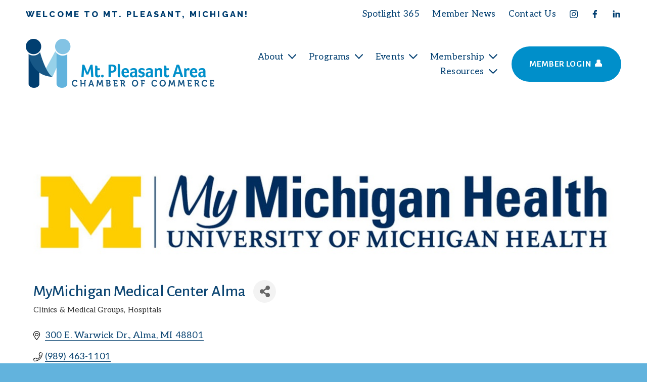

--- FILE ---
content_type: text/html; charset=utf-8
request_url: https://www.google.com/recaptcha/enterprise/anchor?ar=1&k=6LfI_T8rAAAAAMkWHrLP_GfSf3tLy9tKa839wcWa&co=aHR0cHM6Ly9idXNpbmVzcy5tdC1wbGVhc2FudC5uZXQ6NDQz&hl=en&v=PoyoqOPhxBO7pBk68S4YbpHZ&size=invisible&anchor-ms=20000&execute-ms=30000&cb=c3apgwxupk51
body_size: 48897
content:
<!DOCTYPE HTML><html dir="ltr" lang="en"><head><meta http-equiv="Content-Type" content="text/html; charset=UTF-8">
<meta http-equiv="X-UA-Compatible" content="IE=edge">
<title>reCAPTCHA</title>
<style type="text/css">
/* cyrillic-ext */
@font-face {
  font-family: 'Roboto';
  font-style: normal;
  font-weight: 400;
  font-stretch: 100%;
  src: url(//fonts.gstatic.com/s/roboto/v48/KFO7CnqEu92Fr1ME7kSn66aGLdTylUAMa3GUBHMdazTgWw.woff2) format('woff2');
  unicode-range: U+0460-052F, U+1C80-1C8A, U+20B4, U+2DE0-2DFF, U+A640-A69F, U+FE2E-FE2F;
}
/* cyrillic */
@font-face {
  font-family: 'Roboto';
  font-style: normal;
  font-weight: 400;
  font-stretch: 100%;
  src: url(//fonts.gstatic.com/s/roboto/v48/KFO7CnqEu92Fr1ME7kSn66aGLdTylUAMa3iUBHMdazTgWw.woff2) format('woff2');
  unicode-range: U+0301, U+0400-045F, U+0490-0491, U+04B0-04B1, U+2116;
}
/* greek-ext */
@font-face {
  font-family: 'Roboto';
  font-style: normal;
  font-weight: 400;
  font-stretch: 100%;
  src: url(//fonts.gstatic.com/s/roboto/v48/KFO7CnqEu92Fr1ME7kSn66aGLdTylUAMa3CUBHMdazTgWw.woff2) format('woff2');
  unicode-range: U+1F00-1FFF;
}
/* greek */
@font-face {
  font-family: 'Roboto';
  font-style: normal;
  font-weight: 400;
  font-stretch: 100%;
  src: url(//fonts.gstatic.com/s/roboto/v48/KFO7CnqEu92Fr1ME7kSn66aGLdTylUAMa3-UBHMdazTgWw.woff2) format('woff2');
  unicode-range: U+0370-0377, U+037A-037F, U+0384-038A, U+038C, U+038E-03A1, U+03A3-03FF;
}
/* math */
@font-face {
  font-family: 'Roboto';
  font-style: normal;
  font-weight: 400;
  font-stretch: 100%;
  src: url(//fonts.gstatic.com/s/roboto/v48/KFO7CnqEu92Fr1ME7kSn66aGLdTylUAMawCUBHMdazTgWw.woff2) format('woff2');
  unicode-range: U+0302-0303, U+0305, U+0307-0308, U+0310, U+0312, U+0315, U+031A, U+0326-0327, U+032C, U+032F-0330, U+0332-0333, U+0338, U+033A, U+0346, U+034D, U+0391-03A1, U+03A3-03A9, U+03B1-03C9, U+03D1, U+03D5-03D6, U+03F0-03F1, U+03F4-03F5, U+2016-2017, U+2034-2038, U+203C, U+2040, U+2043, U+2047, U+2050, U+2057, U+205F, U+2070-2071, U+2074-208E, U+2090-209C, U+20D0-20DC, U+20E1, U+20E5-20EF, U+2100-2112, U+2114-2115, U+2117-2121, U+2123-214F, U+2190, U+2192, U+2194-21AE, U+21B0-21E5, U+21F1-21F2, U+21F4-2211, U+2213-2214, U+2216-22FF, U+2308-230B, U+2310, U+2319, U+231C-2321, U+2336-237A, U+237C, U+2395, U+239B-23B7, U+23D0, U+23DC-23E1, U+2474-2475, U+25AF, U+25B3, U+25B7, U+25BD, U+25C1, U+25CA, U+25CC, U+25FB, U+266D-266F, U+27C0-27FF, U+2900-2AFF, U+2B0E-2B11, U+2B30-2B4C, U+2BFE, U+3030, U+FF5B, U+FF5D, U+1D400-1D7FF, U+1EE00-1EEFF;
}
/* symbols */
@font-face {
  font-family: 'Roboto';
  font-style: normal;
  font-weight: 400;
  font-stretch: 100%;
  src: url(//fonts.gstatic.com/s/roboto/v48/KFO7CnqEu92Fr1ME7kSn66aGLdTylUAMaxKUBHMdazTgWw.woff2) format('woff2');
  unicode-range: U+0001-000C, U+000E-001F, U+007F-009F, U+20DD-20E0, U+20E2-20E4, U+2150-218F, U+2190, U+2192, U+2194-2199, U+21AF, U+21E6-21F0, U+21F3, U+2218-2219, U+2299, U+22C4-22C6, U+2300-243F, U+2440-244A, U+2460-24FF, U+25A0-27BF, U+2800-28FF, U+2921-2922, U+2981, U+29BF, U+29EB, U+2B00-2BFF, U+4DC0-4DFF, U+FFF9-FFFB, U+10140-1018E, U+10190-1019C, U+101A0, U+101D0-101FD, U+102E0-102FB, U+10E60-10E7E, U+1D2C0-1D2D3, U+1D2E0-1D37F, U+1F000-1F0FF, U+1F100-1F1AD, U+1F1E6-1F1FF, U+1F30D-1F30F, U+1F315, U+1F31C, U+1F31E, U+1F320-1F32C, U+1F336, U+1F378, U+1F37D, U+1F382, U+1F393-1F39F, U+1F3A7-1F3A8, U+1F3AC-1F3AF, U+1F3C2, U+1F3C4-1F3C6, U+1F3CA-1F3CE, U+1F3D4-1F3E0, U+1F3ED, U+1F3F1-1F3F3, U+1F3F5-1F3F7, U+1F408, U+1F415, U+1F41F, U+1F426, U+1F43F, U+1F441-1F442, U+1F444, U+1F446-1F449, U+1F44C-1F44E, U+1F453, U+1F46A, U+1F47D, U+1F4A3, U+1F4B0, U+1F4B3, U+1F4B9, U+1F4BB, U+1F4BF, U+1F4C8-1F4CB, U+1F4D6, U+1F4DA, U+1F4DF, U+1F4E3-1F4E6, U+1F4EA-1F4ED, U+1F4F7, U+1F4F9-1F4FB, U+1F4FD-1F4FE, U+1F503, U+1F507-1F50B, U+1F50D, U+1F512-1F513, U+1F53E-1F54A, U+1F54F-1F5FA, U+1F610, U+1F650-1F67F, U+1F687, U+1F68D, U+1F691, U+1F694, U+1F698, U+1F6AD, U+1F6B2, U+1F6B9-1F6BA, U+1F6BC, U+1F6C6-1F6CF, U+1F6D3-1F6D7, U+1F6E0-1F6EA, U+1F6F0-1F6F3, U+1F6F7-1F6FC, U+1F700-1F7FF, U+1F800-1F80B, U+1F810-1F847, U+1F850-1F859, U+1F860-1F887, U+1F890-1F8AD, U+1F8B0-1F8BB, U+1F8C0-1F8C1, U+1F900-1F90B, U+1F93B, U+1F946, U+1F984, U+1F996, U+1F9E9, U+1FA00-1FA6F, U+1FA70-1FA7C, U+1FA80-1FA89, U+1FA8F-1FAC6, U+1FACE-1FADC, U+1FADF-1FAE9, U+1FAF0-1FAF8, U+1FB00-1FBFF;
}
/* vietnamese */
@font-face {
  font-family: 'Roboto';
  font-style: normal;
  font-weight: 400;
  font-stretch: 100%;
  src: url(//fonts.gstatic.com/s/roboto/v48/KFO7CnqEu92Fr1ME7kSn66aGLdTylUAMa3OUBHMdazTgWw.woff2) format('woff2');
  unicode-range: U+0102-0103, U+0110-0111, U+0128-0129, U+0168-0169, U+01A0-01A1, U+01AF-01B0, U+0300-0301, U+0303-0304, U+0308-0309, U+0323, U+0329, U+1EA0-1EF9, U+20AB;
}
/* latin-ext */
@font-face {
  font-family: 'Roboto';
  font-style: normal;
  font-weight: 400;
  font-stretch: 100%;
  src: url(//fonts.gstatic.com/s/roboto/v48/KFO7CnqEu92Fr1ME7kSn66aGLdTylUAMa3KUBHMdazTgWw.woff2) format('woff2');
  unicode-range: U+0100-02BA, U+02BD-02C5, U+02C7-02CC, U+02CE-02D7, U+02DD-02FF, U+0304, U+0308, U+0329, U+1D00-1DBF, U+1E00-1E9F, U+1EF2-1EFF, U+2020, U+20A0-20AB, U+20AD-20C0, U+2113, U+2C60-2C7F, U+A720-A7FF;
}
/* latin */
@font-face {
  font-family: 'Roboto';
  font-style: normal;
  font-weight: 400;
  font-stretch: 100%;
  src: url(//fonts.gstatic.com/s/roboto/v48/KFO7CnqEu92Fr1ME7kSn66aGLdTylUAMa3yUBHMdazQ.woff2) format('woff2');
  unicode-range: U+0000-00FF, U+0131, U+0152-0153, U+02BB-02BC, U+02C6, U+02DA, U+02DC, U+0304, U+0308, U+0329, U+2000-206F, U+20AC, U+2122, U+2191, U+2193, U+2212, U+2215, U+FEFF, U+FFFD;
}
/* cyrillic-ext */
@font-face {
  font-family: 'Roboto';
  font-style: normal;
  font-weight: 500;
  font-stretch: 100%;
  src: url(//fonts.gstatic.com/s/roboto/v48/KFO7CnqEu92Fr1ME7kSn66aGLdTylUAMa3GUBHMdazTgWw.woff2) format('woff2');
  unicode-range: U+0460-052F, U+1C80-1C8A, U+20B4, U+2DE0-2DFF, U+A640-A69F, U+FE2E-FE2F;
}
/* cyrillic */
@font-face {
  font-family: 'Roboto';
  font-style: normal;
  font-weight: 500;
  font-stretch: 100%;
  src: url(//fonts.gstatic.com/s/roboto/v48/KFO7CnqEu92Fr1ME7kSn66aGLdTylUAMa3iUBHMdazTgWw.woff2) format('woff2');
  unicode-range: U+0301, U+0400-045F, U+0490-0491, U+04B0-04B1, U+2116;
}
/* greek-ext */
@font-face {
  font-family: 'Roboto';
  font-style: normal;
  font-weight: 500;
  font-stretch: 100%;
  src: url(//fonts.gstatic.com/s/roboto/v48/KFO7CnqEu92Fr1ME7kSn66aGLdTylUAMa3CUBHMdazTgWw.woff2) format('woff2');
  unicode-range: U+1F00-1FFF;
}
/* greek */
@font-face {
  font-family: 'Roboto';
  font-style: normal;
  font-weight: 500;
  font-stretch: 100%;
  src: url(//fonts.gstatic.com/s/roboto/v48/KFO7CnqEu92Fr1ME7kSn66aGLdTylUAMa3-UBHMdazTgWw.woff2) format('woff2');
  unicode-range: U+0370-0377, U+037A-037F, U+0384-038A, U+038C, U+038E-03A1, U+03A3-03FF;
}
/* math */
@font-face {
  font-family: 'Roboto';
  font-style: normal;
  font-weight: 500;
  font-stretch: 100%;
  src: url(//fonts.gstatic.com/s/roboto/v48/KFO7CnqEu92Fr1ME7kSn66aGLdTylUAMawCUBHMdazTgWw.woff2) format('woff2');
  unicode-range: U+0302-0303, U+0305, U+0307-0308, U+0310, U+0312, U+0315, U+031A, U+0326-0327, U+032C, U+032F-0330, U+0332-0333, U+0338, U+033A, U+0346, U+034D, U+0391-03A1, U+03A3-03A9, U+03B1-03C9, U+03D1, U+03D5-03D6, U+03F0-03F1, U+03F4-03F5, U+2016-2017, U+2034-2038, U+203C, U+2040, U+2043, U+2047, U+2050, U+2057, U+205F, U+2070-2071, U+2074-208E, U+2090-209C, U+20D0-20DC, U+20E1, U+20E5-20EF, U+2100-2112, U+2114-2115, U+2117-2121, U+2123-214F, U+2190, U+2192, U+2194-21AE, U+21B0-21E5, U+21F1-21F2, U+21F4-2211, U+2213-2214, U+2216-22FF, U+2308-230B, U+2310, U+2319, U+231C-2321, U+2336-237A, U+237C, U+2395, U+239B-23B7, U+23D0, U+23DC-23E1, U+2474-2475, U+25AF, U+25B3, U+25B7, U+25BD, U+25C1, U+25CA, U+25CC, U+25FB, U+266D-266F, U+27C0-27FF, U+2900-2AFF, U+2B0E-2B11, U+2B30-2B4C, U+2BFE, U+3030, U+FF5B, U+FF5D, U+1D400-1D7FF, U+1EE00-1EEFF;
}
/* symbols */
@font-face {
  font-family: 'Roboto';
  font-style: normal;
  font-weight: 500;
  font-stretch: 100%;
  src: url(//fonts.gstatic.com/s/roboto/v48/KFO7CnqEu92Fr1ME7kSn66aGLdTylUAMaxKUBHMdazTgWw.woff2) format('woff2');
  unicode-range: U+0001-000C, U+000E-001F, U+007F-009F, U+20DD-20E0, U+20E2-20E4, U+2150-218F, U+2190, U+2192, U+2194-2199, U+21AF, U+21E6-21F0, U+21F3, U+2218-2219, U+2299, U+22C4-22C6, U+2300-243F, U+2440-244A, U+2460-24FF, U+25A0-27BF, U+2800-28FF, U+2921-2922, U+2981, U+29BF, U+29EB, U+2B00-2BFF, U+4DC0-4DFF, U+FFF9-FFFB, U+10140-1018E, U+10190-1019C, U+101A0, U+101D0-101FD, U+102E0-102FB, U+10E60-10E7E, U+1D2C0-1D2D3, U+1D2E0-1D37F, U+1F000-1F0FF, U+1F100-1F1AD, U+1F1E6-1F1FF, U+1F30D-1F30F, U+1F315, U+1F31C, U+1F31E, U+1F320-1F32C, U+1F336, U+1F378, U+1F37D, U+1F382, U+1F393-1F39F, U+1F3A7-1F3A8, U+1F3AC-1F3AF, U+1F3C2, U+1F3C4-1F3C6, U+1F3CA-1F3CE, U+1F3D4-1F3E0, U+1F3ED, U+1F3F1-1F3F3, U+1F3F5-1F3F7, U+1F408, U+1F415, U+1F41F, U+1F426, U+1F43F, U+1F441-1F442, U+1F444, U+1F446-1F449, U+1F44C-1F44E, U+1F453, U+1F46A, U+1F47D, U+1F4A3, U+1F4B0, U+1F4B3, U+1F4B9, U+1F4BB, U+1F4BF, U+1F4C8-1F4CB, U+1F4D6, U+1F4DA, U+1F4DF, U+1F4E3-1F4E6, U+1F4EA-1F4ED, U+1F4F7, U+1F4F9-1F4FB, U+1F4FD-1F4FE, U+1F503, U+1F507-1F50B, U+1F50D, U+1F512-1F513, U+1F53E-1F54A, U+1F54F-1F5FA, U+1F610, U+1F650-1F67F, U+1F687, U+1F68D, U+1F691, U+1F694, U+1F698, U+1F6AD, U+1F6B2, U+1F6B9-1F6BA, U+1F6BC, U+1F6C6-1F6CF, U+1F6D3-1F6D7, U+1F6E0-1F6EA, U+1F6F0-1F6F3, U+1F6F7-1F6FC, U+1F700-1F7FF, U+1F800-1F80B, U+1F810-1F847, U+1F850-1F859, U+1F860-1F887, U+1F890-1F8AD, U+1F8B0-1F8BB, U+1F8C0-1F8C1, U+1F900-1F90B, U+1F93B, U+1F946, U+1F984, U+1F996, U+1F9E9, U+1FA00-1FA6F, U+1FA70-1FA7C, U+1FA80-1FA89, U+1FA8F-1FAC6, U+1FACE-1FADC, U+1FADF-1FAE9, U+1FAF0-1FAF8, U+1FB00-1FBFF;
}
/* vietnamese */
@font-face {
  font-family: 'Roboto';
  font-style: normal;
  font-weight: 500;
  font-stretch: 100%;
  src: url(//fonts.gstatic.com/s/roboto/v48/KFO7CnqEu92Fr1ME7kSn66aGLdTylUAMa3OUBHMdazTgWw.woff2) format('woff2');
  unicode-range: U+0102-0103, U+0110-0111, U+0128-0129, U+0168-0169, U+01A0-01A1, U+01AF-01B0, U+0300-0301, U+0303-0304, U+0308-0309, U+0323, U+0329, U+1EA0-1EF9, U+20AB;
}
/* latin-ext */
@font-face {
  font-family: 'Roboto';
  font-style: normal;
  font-weight: 500;
  font-stretch: 100%;
  src: url(//fonts.gstatic.com/s/roboto/v48/KFO7CnqEu92Fr1ME7kSn66aGLdTylUAMa3KUBHMdazTgWw.woff2) format('woff2');
  unicode-range: U+0100-02BA, U+02BD-02C5, U+02C7-02CC, U+02CE-02D7, U+02DD-02FF, U+0304, U+0308, U+0329, U+1D00-1DBF, U+1E00-1E9F, U+1EF2-1EFF, U+2020, U+20A0-20AB, U+20AD-20C0, U+2113, U+2C60-2C7F, U+A720-A7FF;
}
/* latin */
@font-face {
  font-family: 'Roboto';
  font-style: normal;
  font-weight: 500;
  font-stretch: 100%;
  src: url(//fonts.gstatic.com/s/roboto/v48/KFO7CnqEu92Fr1ME7kSn66aGLdTylUAMa3yUBHMdazQ.woff2) format('woff2');
  unicode-range: U+0000-00FF, U+0131, U+0152-0153, U+02BB-02BC, U+02C6, U+02DA, U+02DC, U+0304, U+0308, U+0329, U+2000-206F, U+20AC, U+2122, U+2191, U+2193, U+2212, U+2215, U+FEFF, U+FFFD;
}
/* cyrillic-ext */
@font-face {
  font-family: 'Roboto';
  font-style: normal;
  font-weight: 900;
  font-stretch: 100%;
  src: url(//fonts.gstatic.com/s/roboto/v48/KFO7CnqEu92Fr1ME7kSn66aGLdTylUAMa3GUBHMdazTgWw.woff2) format('woff2');
  unicode-range: U+0460-052F, U+1C80-1C8A, U+20B4, U+2DE0-2DFF, U+A640-A69F, U+FE2E-FE2F;
}
/* cyrillic */
@font-face {
  font-family: 'Roboto';
  font-style: normal;
  font-weight: 900;
  font-stretch: 100%;
  src: url(//fonts.gstatic.com/s/roboto/v48/KFO7CnqEu92Fr1ME7kSn66aGLdTylUAMa3iUBHMdazTgWw.woff2) format('woff2');
  unicode-range: U+0301, U+0400-045F, U+0490-0491, U+04B0-04B1, U+2116;
}
/* greek-ext */
@font-face {
  font-family: 'Roboto';
  font-style: normal;
  font-weight: 900;
  font-stretch: 100%;
  src: url(//fonts.gstatic.com/s/roboto/v48/KFO7CnqEu92Fr1ME7kSn66aGLdTylUAMa3CUBHMdazTgWw.woff2) format('woff2');
  unicode-range: U+1F00-1FFF;
}
/* greek */
@font-face {
  font-family: 'Roboto';
  font-style: normal;
  font-weight: 900;
  font-stretch: 100%;
  src: url(//fonts.gstatic.com/s/roboto/v48/KFO7CnqEu92Fr1ME7kSn66aGLdTylUAMa3-UBHMdazTgWw.woff2) format('woff2');
  unicode-range: U+0370-0377, U+037A-037F, U+0384-038A, U+038C, U+038E-03A1, U+03A3-03FF;
}
/* math */
@font-face {
  font-family: 'Roboto';
  font-style: normal;
  font-weight: 900;
  font-stretch: 100%;
  src: url(//fonts.gstatic.com/s/roboto/v48/KFO7CnqEu92Fr1ME7kSn66aGLdTylUAMawCUBHMdazTgWw.woff2) format('woff2');
  unicode-range: U+0302-0303, U+0305, U+0307-0308, U+0310, U+0312, U+0315, U+031A, U+0326-0327, U+032C, U+032F-0330, U+0332-0333, U+0338, U+033A, U+0346, U+034D, U+0391-03A1, U+03A3-03A9, U+03B1-03C9, U+03D1, U+03D5-03D6, U+03F0-03F1, U+03F4-03F5, U+2016-2017, U+2034-2038, U+203C, U+2040, U+2043, U+2047, U+2050, U+2057, U+205F, U+2070-2071, U+2074-208E, U+2090-209C, U+20D0-20DC, U+20E1, U+20E5-20EF, U+2100-2112, U+2114-2115, U+2117-2121, U+2123-214F, U+2190, U+2192, U+2194-21AE, U+21B0-21E5, U+21F1-21F2, U+21F4-2211, U+2213-2214, U+2216-22FF, U+2308-230B, U+2310, U+2319, U+231C-2321, U+2336-237A, U+237C, U+2395, U+239B-23B7, U+23D0, U+23DC-23E1, U+2474-2475, U+25AF, U+25B3, U+25B7, U+25BD, U+25C1, U+25CA, U+25CC, U+25FB, U+266D-266F, U+27C0-27FF, U+2900-2AFF, U+2B0E-2B11, U+2B30-2B4C, U+2BFE, U+3030, U+FF5B, U+FF5D, U+1D400-1D7FF, U+1EE00-1EEFF;
}
/* symbols */
@font-face {
  font-family: 'Roboto';
  font-style: normal;
  font-weight: 900;
  font-stretch: 100%;
  src: url(//fonts.gstatic.com/s/roboto/v48/KFO7CnqEu92Fr1ME7kSn66aGLdTylUAMaxKUBHMdazTgWw.woff2) format('woff2');
  unicode-range: U+0001-000C, U+000E-001F, U+007F-009F, U+20DD-20E0, U+20E2-20E4, U+2150-218F, U+2190, U+2192, U+2194-2199, U+21AF, U+21E6-21F0, U+21F3, U+2218-2219, U+2299, U+22C4-22C6, U+2300-243F, U+2440-244A, U+2460-24FF, U+25A0-27BF, U+2800-28FF, U+2921-2922, U+2981, U+29BF, U+29EB, U+2B00-2BFF, U+4DC0-4DFF, U+FFF9-FFFB, U+10140-1018E, U+10190-1019C, U+101A0, U+101D0-101FD, U+102E0-102FB, U+10E60-10E7E, U+1D2C0-1D2D3, U+1D2E0-1D37F, U+1F000-1F0FF, U+1F100-1F1AD, U+1F1E6-1F1FF, U+1F30D-1F30F, U+1F315, U+1F31C, U+1F31E, U+1F320-1F32C, U+1F336, U+1F378, U+1F37D, U+1F382, U+1F393-1F39F, U+1F3A7-1F3A8, U+1F3AC-1F3AF, U+1F3C2, U+1F3C4-1F3C6, U+1F3CA-1F3CE, U+1F3D4-1F3E0, U+1F3ED, U+1F3F1-1F3F3, U+1F3F5-1F3F7, U+1F408, U+1F415, U+1F41F, U+1F426, U+1F43F, U+1F441-1F442, U+1F444, U+1F446-1F449, U+1F44C-1F44E, U+1F453, U+1F46A, U+1F47D, U+1F4A3, U+1F4B0, U+1F4B3, U+1F4B9, U+1F4BB, U+1F4BF, U+1F4C8-1F4CB, U+1F4D6, U+1F4DA, U+1F4DF, U+1F4E3-1F4E6, U+1F4EA-1F4ED, U+1F4F7, U+1F4F9-1F4FB, U+1F4FD-1F4FE, U+1F503, U+1F507-1F50B, U+1F50D, U+1F512-1F513, U+1F53E-1F54A, U+1F54F-1F5FA, U+1F610, U+1F650-1F67F, U+1F687, U+1F68D, U+1F691, U+1F694, U+1F698, U+1F6AD, U+1F6B2, U+1F6B9-1F6BA, U+1F6BC, U+1F6C6-1F6CF, U+1F6D3-1F6D7, U+1F6E0-1F6EA, U+1F6F0-1F6F3, U+1F6F7-1F6FC, U+1F700-1F7FF, U+1F800-1F80B, U+1F810-1F847, U+1F850-1F859, U+1F860-1F887, U+1F890-1F8AD, U+1F8B0-1F8BB, U+1F8C0-1F8C1, U+1F900-1F90B, U+1F93B, U+1F946, U+1F984, U+1F996, U+1F9E9, U+1FA00-1FA6F, U+1FA70-1FA7C, U+1FA80-1FA89, U+1FA8F-1FAC6, U+1FACE-1FADC, U+1FADF-1FAE9, U+1FAF0-1FAF8, U+1FB00-1FBFF;
}
/* vietnamese */
@font-face {
  font-family: 'Roboto';
  font-style: normal;
  font-weight: 900;
  font-stretch: 100%;
  src: url(//fonts.gstatic.com/s/roboto/v48/KFO7CnqEu92Fr1ME7kSn66aGLdTylUAMa3OUBHMdazTgWw.woff2) format('woff2');
  unicode-range: U+0102-0103, U+0110-0111, U+0128-0129, U+0168-0169, U+01A0-01A1, U+01AF-01B0, U+0300-0301, U+0303-0304, U+0308-0309, U+0323, U+0329, U+1EA0-1EF9, U+20AB;
}
/* latin-ext */
@font-face {
  font-family: 'Roboto';
  font-style: normal;
  font-weight: 900;
  font-stretch: 100%;
  src: url(//fonts.gstatic.com/s/roboto/v48/KFO7CnqEu92Fr1ME7kSn66aGLdTylUAMa3KUBHMdazTgWw.woff2) format('woff2');
  unicode-range: U+0100-02BA, U+02BD-02C5, U+02C7-02CC, U+02CE-02D7, U+02DD-02FF, U+0304, U+0308, U+0329, U+1D00-1DBF, U+1E00-1E9F, U+1EF2-1EFF, U+2020, U+20A0-20AB, U+20AD-20C0, U+2113, U+2C60-2C7F, U+A720-A7FF;
}
/* latin */
@font-face {
  font-family: 'Roboto';
  font-style: normal;
  font-weight: 900;
  font-stretch: 100%;
  src: url(//fonts.gstatic.com/s/roboto/v48/KFO7CnqEu92Fr1ME7kSn66aGLdTylUAMa3yUBHMdazQ.woff2) format('woff2');
  unicode-range: U+0000-00FF, U+0131, U+0152-0153, U+02BB-02BC, U+02C6, U+02DA, U+02DC, U+0304, U+0308, U+0329, U+2000-206F, U+20AC, U+2122, U+2191, U+2193, U+2212, U+2215, U+FEFF, U+FFFD;
}

</style>
<link rel="stylesheet" type="text/css" href="https://www.gstatic.com/recaptcha/releases/PoyoqOPhxBO7pBk68S4YbpHZ/styles__ltr.css">
<script nonce="ElKSsJxmk06krHhZmmRHXw" type="text/javascript">window['__recaptcha_api'] = 'https://www.google.com/recaptcha/enterprise/';</script>
<script type="text/javascript" src="https://www.gstatic.com/recaptcha/releases/PoyoqOPhxBO7pBk68S4YbpHZ/recaptcha__en.js" nonce="ElKSsJxmk06krHhZmmRHXw">
      
    </script></head>
<body><div id="rc-anchor-alert" class="rc-anchor-alert"></div>
<input type="hidden" id="recaptcha-token" value="[base64]">
<script type="text/javascript" nonce="ElKSsJxmk06krHhZmmRHXw">
      recaptcha.anchor.Main.init("[\x22ainput\x22,[\x22bgdata\x22,\x22\x22,\[base64]/[base64]/[base64]/ZyhXLGgpOnEoW04sMjEsbF0sVywwKSxoKSxmYWxzZSxmYWxzZSl9Y2F0Y2goayl7RygzNTgsVyk/[base64]/[base64]/[base64]/[base64]/[base64]/[base64]/[base64]/bmV3IEJbT10oRFswXSk6dz09Mj9uZXcgQltPXShEWzBdLERbMV0pOnc9PTM/bmV3IEJbT10oRFswXSxEWzFdLERbMl0pOnc9PTQ/[base64]/[base64]/[base64]/[base64]/[base64]\\u003d\x22,\[base64]\\u003d\x22,\x22w7nCkVTClEbDlsOSw7cKVcK3VMKDAm3CkSwBw5HCm8Opwr5jw6vDtsKAwoDDvkMANcOAwrfCv8Kow51HYcO4U0DCmMO+IwHDlcKWf8KISUdwfX1Aw54yc3pUa8OzfsK/w5vChMKVw5YtZcKLQcKNAyJfGcK2w4zDuXzDgUHCvlDCrmpgI8KKZsOew7hjw40pwpF7ICnCqMKgaQfDs8KqasKuw75fw7htP8KOw4HCvsOhwqbDigHDrcKMw5LCscKWWH/[base64]/[base64]/CsONwq/CncOCwpTCmsKIbE07wq3CosK4eSfDksOvw6gnw77DqMKlw59Wfm/DlsKRMwLCpsKQwr53XQhfw7BIIMO3w5TCrcOMD2sIwooBWMODwqN9DTZew7ZaaVPDosKHdRHDlk0AbcObwozCgsOjw43DncO5w718w6TDj8Kowpxpw6vDocOjwrrCgcOxViopw5jCgMODw5vDmSw3Ohlgw53Dg8OKFE/DqmHDsMONYWfCrcOsWMKGwqvDmsOrw5/CksKfwoNjw4MfwqlAw4zDnVPCiWDDpnTDrcKZw7nDszB1wo9pd8KzL8K4BcO6wrvCo8K5ecKDwpVrO1RQOcKzO8Ocw6wLwp9RY8K1wp0vbCVkw7prVsKJwp0uw5XDiUF/bC7Du8OxwqHCnsOGGz7Cu8O4wos7wrc1w7pQA8Ooc2dWHsOeZcKLL8OEIx7CmnUxw4XDj0QBw7RtwqgKw7PCulQoEMOpwoTDgHQAw4HCjErCucKiGE7DmcO9OWAnJHInOcKiwobDg3zCocOFw73DnlfDrMOEcgHDoRNCwodpw5h6woHCuMK5wq4mHMKnYxHCsB/CqgzCqALCl3wVw57DocOWDBomw5sxSsOLwqIBUcOVGENXQMOMHcOtXMKvwpDCp1rChn0cLMOEHTjCqsK8wqjDozpEw6pIHsOUFsOtw5rCmD1cw4HDhkAGw5DClMKXwobDmMOUwo/CrmnDjAZ3w7LCtkvDrMKVOms3w6/DgsKtOlDCvcKPw7AZCUnDumPCrsKXwofCiz0KwoHCkjjCgMOBw546wq5Jw4jDtTRbBsKvw53DuV0OBsOqesKpCT7Do8KsSTLCqMKDw4Adwr8iBQPCisK8wqUKcsOhwp9+RsOMaMOGCsOEGyNnw5c+wrF9w4TDiXvDuxbCisO3wqPCmcKJAsKXw4PCkz/[base64]/DrcOUGxU0WivDkcOyJXvCtMK9w6Qlw6fCnhkCw5xxwrvDj1XCv8O4w6rCicOLA8O7BsOsLsOFBMKaw59yccOww4TCh2hrSsOmKsKCe8OWFsOMByXCp8K5wrk/[base64]/CqsKxU8KGwpbClcKiwqUgK8OGAsKGwqpcw4kDbxknbjzDvMOgw7/DlynCgUDDtmLDrUAJdmQwaCnCosKjRmIow4fCscKOwoBXHcOvwpRvQALCsmcHw7PCpsOjw5XDjnUtQT/[base64]/w5dzQsKqBsKzw4ZMw7TCh8O2XQ8ew4EFwovCiSbCosOXKMOMCj/[base64]/w4vDlcKgw5LCl8OBw6rCl3M8w7dtP8K9LWrCsWTCvkkGw5wTJXgsVMKywo8UG1QdPX3CrwTDncKpOcKFTDrCoiIqw5JKw7bCuHNmw7QrTT7CrsKzwqtZw5vCr8OdYkU4w5nDh8Ksw4t0DsOVw59Yw57DhsOSwpsmw4Bkw5fChMOWLwbDjAXCh8K6YFoPwqJJLU/DhMK0NcKXwpd6w4xzw67DksKdw51vwqfCucOhw67Cj00lYC/CnsKKwpnDgWZLw7x/wpjCvXlyw6jCt1TDqsOkw7dxw6PCrcOLwroBfcOIJ8OcwpfDgMKZwrRrEVRvw5JUw4/DtSDChwALUCNTH1rCicKjacKRwox5N8OpW8OETC5vYMO0MhAKwpx5w7kRY8K2ZcKgwp3Cq0PCkSYoOcKAwpfDpB4AesKBXMO2RCQKwrXDq8KGD0XDm8Oaw4hlXmrDg8Kuw5MWD8OmXFbDmkZUw5FXwr/DgcKFRcO9worDucK8w6DCii9AworDisOrDirCm8KQw6l0E8OADik8f8KaVsOcwp/Dl1QiZcOtNcO0wp7DhyHDnMKIWcOTCSvCrsKMHsK1w41CXAc+RcKHI8OVw57Ck8Kqwr9PK8K0M8Omw7tXw4bDqcKbGmvDixErwoNZB21Bwr7Dlj3CtMO5b0A3woErPG3DrcO6wozChMOdwqrCtMK/wojDmCsIwp7CkC7Cj8K4wq5FHRfCgsKZwq3CocKowpR9wqXDkxUQaG7DoBXChA19XFzDiXkHwqvCqFEREcOCXHppSMOcw5rDhMO5wrHCn2M8HMKnKcOpYMKGw6MWcsODIsK0w7nDt1jDs8KPwpN2wp7Dth1GLCfCusOBwqAnRUk/[base64]/IcOjRMO8GUPDv10FPMKQdjbDnsO5BR3Dt8KuwqTCgsOXNsOCwo/ClHfCisOzwqbDvDXClhHCtcKBM8OEwpodbUhkw5EvUB0ew7PDgsKaw6DDnsObwrzDn8Oew7xhSsO+wpjDlMK/w5xifiXDlSUUTAFmw5oUw7ZvwpfCn27DvWsjGC/Du8OnWgrDkXLDtcOtMhPDicOBw6DCncKNfRpWESF5MMKIwpEUOhvDm15bw6/Cm1wSw4tywpHDiMO6CcOBw6PDncKyKk/CjMOHLcKwwrc5w7XDi8KkSDrDv35Bw6TDqXpeeMKBF1lrwpbCpMOww57DtMKTBnjCgDAne8OZD8OpT8KDw6o/NiPDn8O6w4LDjcOewrjCrsKJw7YhEsK9wo3Dh8OEZwjCucKoJcORw61gwq/Cv8KLw7RiP8OoW8KawrwTwr7CrcKmYFjDncKzw6LCvi0Mw5QHXcK7w6dnY03CncKSGBdUw5HClGl/wpPDuHjDig7DlDrCmB9YwpnDh8KpwpfCj8O8wqsYQ8O3bsOQTMKaDEzCoMKkGiNkwonDqzpjwqYFeAwqBWYSw5HCo8OCwoDDmsK7w7B2w4cJQRAywppELQzCs8Omw7HDgcKMw5/[base64]/DiXnDt8OhwpRvSEPCmRREw6/[base64]/[base64]/wrQ5w75jw6hywqIIY2rDgB7CnD3DgF14wovDmcKMQ8OUw7XDvsKOwrDDnsK9wp/Dt8Kcw6PDqsOgNU9SU25Nwr/CnD46csOHEMO9McKAwocMw7vCvwBcw7IXwotCw40yPHE4w7MXUnY3CcKaOcOfJ1Ixw4fDiMOTw7TCrDoQc8KKeh/Cs8OGPcKeQ3fCoMOmw5lPGMKYF8K1w40pdcOwTMKzw6gVw4pGwrLDiMOXwpDCiCzDvMKow5dRK8K2JMKhPcKTVTrDpsOUVBBjchQ0w5BmwqzChcONwocaw5nCqCM3w7jCncKCwonDr8O6woPChMKIGcKtCcK6Z3s4FsO1bcKHAsKAwqMvw6pfVz0NU8KWw40/VcOkw7zCu8O0w5wHG3HCtcKWBsOTwqzCrX7DiihVwqI+wrB/wq8gKcOZYcK/w7c7WGrDqHLCvk3CmsOgUwRAVD0/wq3DtWVKAcKfwoJ4wqcew5XDsl/DscOVIcKZH8KSe8OewpcQwrsJaX0LMUBbwpgVw7wEw4w4bkPDkMKrccOvw51dwpbCp8Kow5bCqW5gwrHCgcKaecKgw5LCuMKLL13CrXLDjsKcwpTDtsKMQ8OVHCfCssK4wqHDnwLDh8KrMhfDocKackMLwrEzw7XClDTDtG/[base64]/wrFUbGTCi8K/EmMcwp0vET4UNFwzw5PDoMOlwrF/[base64]/wrfDqcKnMcOYecKuwqtzMnfCkMOPf8K1QsKwY1Q8wolVwqgeQcO3wrbCt8OlwrtMC8KRdDI0w6cKwo/CoGzDrcK7w7oCwr/DtsK9B8K4DcK6RA0UwoJXLTTDv8ODBAxtw4DCosKHUsOVIRjCtWXDvjVSSMO1EsOndcK9AsKOb8KSY8KEw43CoA/Din3Dm8KAQRrCpUXClcKSf8K5wrPCgMOcw6NKw6rCoScqJ3LCqMKzw6XDmzvDsMKOwpIFMsK/McKpasK7w6BNw6XDu0PDjnbChijDjRvDjTnDuMOZwpQuw7HDjMOGw6dSw7B4wrQBwqUFw6LDq8K4SBDDrBrDhSfCqcOgUcONbMOCAsOpU8O4PcOZFgZbHxbChsO/AcO+wowONixwAsOyw7scIsOrI8OnNMKiwq3DpsOfwr0ARcOCNh7CjS/CpUTClmPDv1AHwqhRdzIGD8KGw6DDtCTDqHMuwpTCs0vCosKxV8KRwogqwpjCo8Kiw6kxworCusOhw5pGw6Znwq7DsMO+w4PDmR7DrwjCj8OeWGfCisKpLMKzwrfCglbCksKew7Z0LMKkw68QJcO/WcKdw5Q+I8KGw43Dv8OQVmvCrV/DkQVuwqM+CE0/[base64]/RcOjw4/DtsOxcsKlwpheTmvDixPCnwtTNcKsIMOTw5DDjX/DqMKVTsOlCyTCjsOFJWssSgbDmzHCmsOmw4bDqQjDvR9qw7xJIignAQNwVcK7w7LDijvCixPDjMO0w5E8wqt3wpggZMKmbMOqw5U7AjpNU2PDo3AHRsKJw5B/wprDsMOsTMOIw57CqcKRwo7Ck8OQFsKGwql1A8OswqvCn8OFw6XDmsOkw7M4L8KmXsO5w5bDrcK7wo1Awo7DvMOYQxgMARtCw4otEEwbw5VEw68kGCjCr8Klwq0xwpRHHGPDgMOaSlPCpgAFw6/Cj8K1VXLDqCAow7LCp8KJw6XCicOQwqcMwoJYJUQJGcOOw7XDvUjDi25JAyDDo8OCRsOwwojDncKVw6zDvsKnw4vCrg9Bw59uAsK3U8OZw5jCmmstwqIjf8KpA8Ofw53DoMO2wppRG8KNwo0JDcKmaAV0w6PCr8O/wqHDqw0lYxFqa8KCwp/DpyV+w7dED8O0woo2H8Ksw7bDvFVbwokBwo5LwoMuw43Du2rCpsKBLVnCjmrDs8KFNkfCk8KweRvCu8Ovd1lSw73CqT7DncORT8KAYynCtMKvw4fDmMKGw4bDnHgbf1piQsOoNAhTwrdBesOHwoFHIXV5w6/DvxEDBR5uwrbDrsOZB8Oaw41Cw596w7FiwrjDuy9fFjh3eTZ6LELCi8OMQyUtCXLDqjPDjRPDgsKIJkF+ZxN2T8OEwpjChn8OCzAjwpHCp8OwDMKvwqEFYsO5Hl8TOnHCpMKLIg3Cpg9MYsK/w7LCvcKpF8KLHMOrCT3DrMOUwrvChTzDvEJHUMKvwofDqcOIwrptw54CwovDnxfCi2s3OcKRw5rCscKPczF/S8Otw78Xw7fCp2XCpcKRE0wOwoxhwq5Ye8OaSiMjfsKgdcOCw6XCvTd5wrEewoXDuX4/wqABw6TDrcKVU8KWwrfDiHVmw41pHzJgw4nDoMK6w73DtsKXWXDDinzCksKdQA0xdl3DlsKfBMO+aQwuEAAoG1vDh8OTIFEkIHRawo3DiCzCv8KLw7llw4rDrkY2wp04wol+e0vDsMOHK8OfwqLClsKuXMOMccOKGztmPS1GShB7wq/CtEbCs1sxFg3DpcKFHXHDtcODTHnCig0ATcKPbiXDl8KIw6DDl2EXZcK2dcOxwp83wpDCoMOeRho5wrTCl8OswrZpSB7CisKww7xmw6fCoMOnD8OgUmNWwojDqsOsw6AjwpPCk3PChjcnQ8K4wpkgEWEoNMKKWMO2wqPDkMKEw7/[base64]/X3fCt8Kkwr93MmHDmMKNHcKHw5cbwr/CnhXDvzPCiAEVw5UNwrvChcO+wqJJcyzDoMKfwqvDoC8ow6zDqcKrXsKkw5TDl0/DvMOcwp7DsMOmw7nDq8KDwoXDjVrCj8O5wqV0OwxTwrvDpMO6w4LDqlYjKynDuHN4QMOiJsOGw4jCi8OwwrFUw7gQUsO9KHDCmAvCt23CmcKjZ8K1w79GbcO/[base64]/w7hiwqDDjsK3wotZwrA6w7dYAMOfwqxzXsKEwrYKw6g1bcOyw700w4rDuHMCwprDpcKfLnPCtz1FEz7CvMOoJ8Oxw5rCvcOKwq1JGDXDlMO+w5zDk8KMUMK+I3TCtGptw4Mzw43DjcKzwpzCucKUccKiw659wpQgwo7DpMO0PUdjYE5YwoRawpYaw6vCjcOSw4/[base64]/wrcZW8Oqw7RjwrTDj8K7LMKJwr4rOno0w65MZjVRw7ZvaMOYMlo1woHDgsOowq1pccK3OcOEw6TDncKaw7Zyw7HDrcOgHMKvwq7DlWXCngpNDsOcAiLCvn7CnmUhXC7Ci8K1wqkLw6ZkV8OWaRfCgcOhw6/DrMOhX2jDj8OWw4d2w45yGH9MH8O9WwZnwojCjcOiV3YQY3lXLcK7UsO8Fi7Dt0FqfcOhZMOpSgYywr3DmcKsK8Oww4RaaG7DgmdhT2rDosOzw4rDvj7DmS3CrUHDpMORIxB4fMKnZwMywrw3wr3Cg8OgHcOZFsK6Pi1+wqrCpHsqJ8KNwp7CvsK/[base64]/[base64]/CiFvDkxVZw77DijhSwpTDlcKdwpDCocKQYMOwwrLChXLCrWbCnUVjw4TClFbCosKVAFJbW8Oyw7jDlCFvGUTDh8OsPMOAwqLDlwbDlcOHEcOYKkxFFsOZesOYQCQtBMOwB8KQwpPCqMK8wozDryBCw71xw43Dp8O/AsKLfsKqEcO8GcOcPcKXw47DoUXCqknDq2xOJcKLw4/Ct8Oew7nDvcKUIMKewpXDk31iIzfCvjjDoztqHsOIw7bCqzXCuXQzS8OtwptHw6BYByjDs2Y7asODw57Cq8O+wpx0ccK6WsK/w5x9wpQ5wqDDgsKZwpVdQ1bCj8K9wpYOwq4fNcO7YcKww5HDowQibsOAW8O1w5nDrsOkZwdGw7bDhTPDhyrCog5gAUosCgPDt8O0HhMCwoXCsmbCtGbCtMKwwovDlsKkQz7CkgXDhCNEZE7CimXCsCPCpMOuNxHDsMKqw6LDnnl1w419wrbCjA/CuMOWHcOrworDv8OlwqDChBBvw77Dvll+w4DDtsOvwonClFtjwr3CrEHDvcK1N8KEwoTCsFc+wrV6YH3CmsK6wqIcwpVLdUxMw4XDvERTwr5Xw4/[base64]/CoznCsAobw40eHnfDgMKwwprChsO8NQldZ8KyAmF+woprZcK/R8OsOsKEwrVkw6DDv8KSw5MZw4MoXsKuw6rComTCqjx4w7/[base64]/wrMUw6AzwqHCpk57wrQ8worCpgszVmQQGmXCm8OteMKZVwwXwqFZYcONwoMFTsKpwqMBw6/DiX8ZYcKHGFh2PMOkQHTClDTCv8OBazfDiRs/[base64]/McK4fm7CoRdlwqIiwo3CuhHCvcK7w7d+w68Zw54BJj/DscOUw55Mfl97wrDCjzbCqMObD8K2d8OvwqzDkzVqN1A6LxHClgXDvSjDrhfDilEzPx8/b8KMBj7ChkDDk2zDv8K2w6/DpMOkdMKiwoIXeMOoJsOYwp/CrjzCiA5jMcKZw788MWQLYEgNIMOpa0bDkMKSw7YXw5sOwrpvYg3DpibCg8OBw7zCsBw+wpfCkBhdw7nDnxbDpx4uPRvDqcKUw4rCkcOiwrk6w5vDkxDClcOOw7DCsW/[base64]/Ch8Okw6zDn8OTB2Bww6JfBsOFw7HDmQ/[base64]/ZnjCmMK3wpLCoMOxw4DDrcOuJ8KVHcKrw4XCmivDvMKfw59RamZFwqzDoMOIWMO5OcKaHsKewqoVFkVeYTtHHEzCpB/CmFLCpMKAw6/Cv2fDhMOQGMKLYsKvNTYcwpEuNXk+wqQxwpjCjMO+wppTSXnDuMO/[base64]/Dk8KLw6sFI8KkE8OEw6nDrwlwPUTDpwrCmizDlMK7TsKsHCERwoNSMEHDtsKxH8K5wrQOwp0RwqoSwprDqMOUw43DrmsCaivDjcOuw6XDmMOQwrjDrCVjwpNRw77DsGDDncOpfsK/wr/DsMKAUMOmdnkqOsO2wpXDgy7Di8ODXMKuw655wosOwr/[base64]/wpQfwq0jRsKyGcKbwqbDoMKJwpZQfF/DgwLDiVEgBkcnw7BNwoHCscKwwqcWRcOkwpDCqljCsmrDgwTCk8OtwrE6w5jDm8KdVsOAasKkwokrwrkObBXDtMOhwprCicKJNVnDpMKgwq7DjzQbw6Qtw7YhwoJKDHYVw4rDhsKOdXxgw55MUDVZPcK8aMO1wrENdG7DpcK4eXrCmVc2K8ONKWvCkMK/D8KxShtSZUrDlMKXfXxcw5LCsw7CsMOdFVjDuMKZPi1PwolewoI7w5UJw5hwQ8OiKR/DusKaNMOaCmVdw47DlgfClMO6w5JXw40NQcOJw6lyw5xvwqLCv8OGwrMoHFd2w6jCncKfXMOITFfCvi9Mw6LCgMKrw4saDQB/w5TDqMOtU0x4wqnDuMKJVcOwwrTDvkwnWXvDrMOCecKLw4zDpnvCq8O7wr3Di8O4fl9jSsK9wpE0wqrCpMKow6XChxrDksK3wpYXa8Kawo9QH8OdwrVPIcKjIcOYw5tjEMKQO8OfwqjDumchw4Vrwq8MwqotNMO9w55Jw48Ww4FbwqXCr8Olw7xfGV/CmsKOw6IrTcKuw5oxw7snw5PClHzCnEdbw5XDlMODw4JLw5k+M8K8acK2wrDCtSXCp37DqHPDp8KUesOxd8KhJsKsFsOgw6NXw7/Ci8KBw4TCgMOEw7XDnsOSfCQEw4BTIMOzRBnDncKxb3nDuGVsEsKeSMOAaMKUwp5Lw7g2wpkCw75mMmUsSzLCjF0YwqfDpcKHXHPDjFnCl8KHwotkwpHChU7DucOlS8OFDR0HBsOcS8K3bR7Dt2HCt3NLfMKjwqbDl8KMwrfDjiHDuMO3w7bDlFzCuyx0w7Btw54/[base64]/DncK0QSLCmcOEFDDCrTvDj2EgY8Ksw6N+w67DjA7CjMK0wqDCp8OYa8OFw6hjwoHDrcOpwqFZw7vDtMKuacOZwpYXWsOsZ1p7w6LCk8KSwq8yTkLDp0DCoSIzUhpow5fCs8OjwofCjsKSVMKqw5rDlhA/[base64]/[base64]/w5w7V8O/wq1oalgfwoPDtCtFAMKoJR8KwqTDisOVw4B9w6XDncKOdMOMwrfDgwrCtsOPEsOhw4/Dl1zCswfCrMOFwpM5w5PDr1PCn8KPY8OmTTvDqMKCLcOnGcOKw5Imw4xAw4saSGLCqW/ChAjClsKvCX94GHrDqGgkwrxxQ1nDvcKZS185FcKEwrMxw7nCoxzCqsKDw50ow4TDoMO0wptELcO1wo18w4zDlcOzbmLCrC/DncOywr1ObCXCvcO/[base64]/[base64]/DmsKgPsOtZ0bDqkRgT0/Doj1jIMO0XsKMccOQwo/[base64]/Dih3Dv8KeEV9yWjRwAyDCqHFRX1Q0w7XCpsKvBMKaJiUZw7jDhFDDlSDDtsO4w7fCu0wtZMOEwpYWfsK/aiHCol7CjMKvwqdNwrHDh1HCisKzWEEvw7HDgsOAT8OhB8KkwrLDqlLDs0QxX07CjcKxwr7DmsK0IVzDr8OJwq3CuWx+T0bCisOBPsOjBjLCucKMIcOINFHDgsOmAsKIeFTDrsKJCsOww5AFw7JBwrDCicOpGsK5w58Fw6VVaG3Cs8O/[base64]/ClwcYw6AhwrwIJMOywopQRMOrw6ZdLMODwpZJLFEoagdewqvDh1BKSi3Ck3IKWsK7WSExBxhQfBlDE8OBw6PCisKgw4Nzw6QPRcKCHsOmwo1Twp3CncOiOlkYTzzDvcOCwp9PRcOzw6jCtnJew7rDpTHCj8KvFMKlw4d/JmNrMTllwpxZXC7DsMKUO8OGTcKMTsKIwo7DnMOiZngODTnCusOcR27ChGLCnxEZw6UYGcOvwp9Vw6rDq1Blw7vDtsOdwqBCOcOJwoHCo3fCocK7wrx0WzM1wp/DlsK5w6bDqGUvcVFJBGnCjsOrwpzCtsOBw4Bxw7QJwpnCksO9w7YLcWvDrjjDo3JhDGXDhcKIZsK+Gk90w7TDh0syTAvCuMKiw4MbYsO2Yxl+IE5RwrJ+wpXClMOCw67Dpjwaw5PDrsOiw53CsT4DRi1bwp/Dj2lVwoIDEcKlf8O1XAtZw7nDnMOMfgppQSTCpMOfQwHClcOYex1xfyUCw4hdDHXDocKrfcKuwo5/wqzDu8OBOhDDolElcRd+f8KVwr3DtgXCqcKLw79kTnVjw5xxW8OJM8OUw5RXHVsaS8ObwqwEIXRgGS7DvQHDm8KIOMOCw743w6RAZcOsw4A5A8KawoMNNADDjMKZesODw4LCisOgwrfCgjnDmsKVw4tRLcO0esO3QirCrzrDg8KeGmjDo8OYJsOQPWvDi8OaCDgyw4/DvsKePcOCEGnClAbDssKWwrrDmGcTXVQDwr8DwrsGworCuX7DjcOOwrLDkzhTHBE3wqIdWSseI27CpMO3a8K8NUAwGB7CncOcMx3Dk8OMUnrDgsO2H8ObwrV5wpZZWDnCiMKswpvDo8O+w5nDjMK9wrHCnsOuw5zCg8OUbcOYMFDDjm/CjMOybMOKwokuaQFOES7Dmg8FeHnCrxYjw6kbOVdWCcKQwrHDo8Oywp7Dv3TDpFbCknxyZMOkesKWwqVQOG3CqnBGwoJawpLCrzVIwpXCjgjDt1QcWR7DhA/DtjJWw7YuecKzHcKADULDrMOuwpPCkMKcw7vDiMORCcKXQcOYwppQwpzDhcKEwopHwr7DqcK3LXrCsCRrwo/Dlz7CnUbCosKRwpADwoLCvWzCjCVGKMOvw6rCu8O9HwXCicOawrsUwojCvj3CnMO/ecOywrbCgMKlwpohP8OFJ8OSw5zDowXCqMOwwoPCk07Dkjo6IsO/T8K1BMK0w4piw7LDtzE0S8OKw4fCun8YOcO2w5HDq8O+LMK3w4PDuMOiwoAqbEZHw4gKAMKsw4LDjDQYwo7DvUDCmx3DocKRw6MTbsK4wpluLx1ew4XDoXdiYDEQX8OUAcOddhHCj3XCvlYmBx1Vw7HCiGUcPsKPDsOjVxrDkBR/FMKXw6EAVMOiwrdWHsKywrbCo2AOUH9WBgMtIsKew7bDjsKnSMK+w7V4w4/CrhTCkyxfw7/[base64]/AMKvZsO1woERw7PDpDxHSz8yCMOmQHnDr8OUc1tDw67CkMOZw7FQPj3CoyfChMOjCMONQTzCvBhow4coFF/DjsOtXsKTQnN+YcKGTG9Pw7Axw5nChsO5dBLCqURUw57DscOBwpMGwrHCtMO+woHDt0nDkQ9OwozCj8O+woRdJVFhw6NIw6ghw6PClF13UA7CsRLDmShwDB8TCMKuGWQBwppiKwZgHnzDu3UewrrDgsK3w4EsJy7DknQqwr4/w5nCsSRjacKebTFkwp9hP8OTw5IJw4HCoHMiwqbDpcOuIzbDnS7DkERmwqATD8KOw4Q2wq/ClcKvw4rCgBRUfMOaecKsMzfCvi/[base64]/DiCTDh8Kiw7c7wqwgJDdhW8KSwp1Xw5ljw4B8XQUfasOVwr8Sw5/ChcKIcsOMbVgkbcOSGgM+bT7Dl8OVNsOLBMOdAcKFw7nCncOZw6AHw5gNw5HCjC5nXERwwrrClsK9wqhkw7gqXlA7w4zDuWnDtcOsbx/Cq8KtwrDCjC/CsHXDisKxLcKfGMO4WsK1wppIwoxnTkLCgcOlVMOZOwxSb8KsI8KHw6LCjcKpw7dHan7CrMO7wrNJZ8KPw6XDkXPDqUk/woUCw5UdwoTCoHxnw7zDnFjDn8OiRXMqGHABw63Do3c3w5hvfCM/Vg5BwrY1w7bCqFjDlyDCkhFXw58rwpIbw59RZ8KALUfDhWzDs8OvwpZNTGFOwo3Clmk1a8OgV8KeBsOmYx0WcsOvejlow6ExwqVzCMK9wpvCvsKPZcOaw63DozlzNFHCr3nDvsKvT0jDosOCBSpxI8Ofw58UJkrDukjCpnzDp8KuCDnCiMOzwqU/DCNABhzDuF/Cn8KkA25Pw7JzCBHDj8KFwpZ1w7UyUsKFw7Uiw4/CqcOkw6JNFnBXCB/DtsKDThjCjsKaw53CnMK1w6hDCsOme1FcUBnCkMOOw7EgbljDusK0w5dtQD09wqIWKBnDoQvCihQ9w5TDgjDCpsKWEMOHw7F3w5VRXjI7HiNfw5XCrTFtw5zDpRvCkQlNfRnCpcK9YR3CnMONbMOdwoJAwoHDgEE+wq46w7oFw53CgsOqKD3CicKFwqzDuA/DusKKw4zDnsKbA8OTw6XDmWcua8OHwotmOmBSwrTDpzHCpDIDNx3CjBfCsVh+asOFDC9iwrYMw5NxwqfCmAfDuCfCucO7XlxgbcKoWRnCqlkRJ08ewpzDt8K9cjE5UcKnRsOjw69mw5jCpsOQw7lMJwguIFVBHsOKZcKQXMOGCS/Cj1rDkizCh1NPDTQhwr9dHUXDrF44CMOWwowLVcOxw4FAwpt5w4LCpMK5wr3ClwzDiFfClAJ1w7ZQwoLDoMOqw47CuzYDwofDvk7Do8OawrQ/w7TConXCtBZqeG0dHj/CjcKzwpQNwqbDli7DscOMwpo/w6zDvsKPNsKJH8KkDCbCj3UqwrbCi8Kgw5LDo8OLQcO/JjFAwoxbPBnDkMO1wp9Kw7rDqk/CrEHCv8OfV8Ozw78+wo9NZknCux3DgghNeh/Cs2fCpsKqFyzDlVdFw4/[base64]/S2fDs8OPEMK9w4PClAbDsEnCgcOKw5jDpGZtdMOMw5LCtsOBT8ONwrRjwq3DncO7ZMK+f8O/w63Dn8OzF0A9wok6KcKNAsO0w5HDtMKAFyRZS8KWY8OYw7sUwqjDgMOGJ8K+XsKDAGXDvMKewp50SMKoEzQ6E8OswqN8wq8Ue8OBBMOLw4J/woIZw4DCjcKhcxDDoMOQwrYPDTLDscOGLMOFNgzCtU7DtMOaaHEkJ8KfD8KfDhpwY8KRKcOrVsKqA8KGDQY1LWkPGcO6LwhAZBXDsBdMwppBTzQcSMORaHLCmHhew7xWwqN0Xk9Dw7nCtsK/Zn9Wwpdkw5Zvw5fDhjnDoVPCqMKBfyHCr2bCg8KiIsKhw4gDSMKGABHDuMKWw57DgGfDs37CrUIawrvDkWfDpMOObcOzbD99PXbCqMKrwoo5w60mw7dtw43DnsKHYcK0VsKiwoZ/eyJ1ecObZ18Ywq0lHm4hwqkbwqxmbQgcFiZew6bDiAzDgCvDlsOLwqxjw6LCnS7CmcK/U3nCpnNrwozDvWdDcG7DjgBvwrvDoEEewqHCg8Odw7PDuCnDsDrConp/P0c9w6nCumU/w4TCucK8wp/[base64]/Ck8K7w5wjSTzCrsOXUsKhEcOxXcO0YB/ChSvDjyfDsHIhCktGZ0IQwq0dwpnCoFXDsMK9CjAYKxfChMKHw5gSwoRBaS/Du8ODwoHDl8KFw6rCnRPCv8O2w7Eqw6LDrcKnw6FoBy7Dr8KiV8KyPsKIXsK9PsKUe8KsIy1nTyLCl3/[base64]/DpG3DhsOEZcKYAlgubX7CqcO1w6rDssKEwqbCiTvDnks+wpkFUcKIwrfDpWjCmcKfccK0QxrDj8OQUn1jwpjDnMK8R1DCkStjwp7DiXZ/JktGREZcwrU+T29FwqrChwpUKEHDp3LCvMO2wqdsw7TDlcO2GsOawqgkwqLCtTBpwozDnGDDjTVgw6FIw7dSR8KMNcOWCsKXwq89w7DCl1l4wq3DmB9Uw5IQw5NcAcOPw4EBHcK3A8OzwpNhE8KYZUTDrx/CqsKuw5ImJMOfw53DhzrDksKHc8OiFsKPwr0pIwtWwrVOw6/CrcO7wpd6wrd8MnVfeDDCl8OyScK9w7/[base64]/BmLDqcK6w6JKwo57w6/CgsKjKV1jLsOMR8KDAGjDnSvDvMKWwogGwqpLwpzCj0oHcl/DtsK2wqjDmsKBw6XCswowHUouw4Ytw4jCh3UsPVfCoiTDmMOYwpvCjSvCmsOVVD3CjsKuGEjDt8OewpQcRsOcwq3ClGPDvcKiK8K0TMO/wqPDo3HCi8KSSsObw7rDhipIwpNecsOqw4jDhFghw4EjwrrCgFXDqC0Kw4LDlF/DngYuTsKgI03CuHRmC8OdEWwLBcKAEcKGRwjCkCDDjsOdQh9fw7RawpwgF8Kjw7LCh8KATyPCjcOUw6Qbw5wlwpwkATbCrsO1wo4/wrvCrQfCuyHDu8OfZMKkaQ1MWxR9wrXDpFYXw4vDrsKGwq7CtTpHC2HCv8KoXsKuw6VLW1RdVMKXNMOWI31gT2/DgcOiNntmwoobwqg0K8OQw5nDksOhSsOTw64MFcOdwoTCiEzDiDxZIHpyIcOYw6U1w78qf3lMwqDCuQ3CqsKlNcKabxXCqMKUw6kbw6ELcMOhP1LDtAHDr8KZw5MPGMKZS2opw5zCrsOvw51iw47Ds8KrbcOKT0hRw5IwA3tOwrhLwpbCqB7DqXzClcK/[base64]/ClcKEFsKFw50ZcEMXLX/[base64]/[base64]/CgcKxw4VUZVgNIsO/VHYTw7ECIMOaHkfDq8OMw4NPw6XDn8OJXcKpwqzCukLCsTxAwozDuMOgwp/DilbClMOfwqDCo8OBJ8OnPMKTQcKSwpHDisO5R8KKw7vCr8KPwpACZjnDtjzDkG5qw5JHKMOXwqxYKcO1w6ULXcKdPsOMwqAZwrQ5BFTCnMKaSmnDhirCuA3CkMKlIsOFwpAfwqDDhU8UGBVvw61Ewq8sSMKwew3DjxZ7P0/DocKow4BOUcK/LMKbw4AcCsOUw590RXwiw4HCi8K4JQDDq8OmwofCncKGURsIw5hlFEB5OVnCoScyVgB4worDtxVgVDEPT8Ohwo3CrMKlwpjDqCd1DivDk8K3HsOERsOlworCkmQQw7sSKUbChwJjwq/CqH9Fw4LDnyPDrsO4CcKswoMYw6pRwp9Awrpxwpt0w43CsT4UC8OMacKxOw3Cg0jCjzc5XwwRwoFhw5AWw4h+w49rw43Dt8KpUMK+w77CoDBTw7oWwq/[base64]/CsCADHkoxw7JkZwQQIsKMw7cZwqTCpsO+w6TDlcO4UioUwojCvMOVTkIDw7HCgEULUsKdDUxqXGvDsMOWw6/CkMOcT8O3JUwowoEafCTChcOhfEXCrcK+NMK+bkbCvMKFATYfF8OVYDHCo8OoesKWwqjCnxFfwprCkV8IGsOnMMOFfUILwpDDnzJBw5ENEhocFGIoNMOQchkbw7YWw7HDtQ4tWQHCsz7ChMK0eEM4wpR/wrAgNsOsIUVAw7TDvcKhw4p2w73DhXnDhsONLQc7ThYcw5Q/b8Ojw6fDlw4Pw77CuRdbUxXDpcOSw4bCisOgwoAYwo/DgSpRwoXCusOnF8KhwqMQwpDDnybDoMOJJHhOGMKJw4ZMS2kswpQCNUcRHsOmWcK6w7TDtcOQJzMVLDEPBMKewp1BwqhiBQrCkxIEw7zDs0gsw5UGwqrCulIeUVfCrcOyw6ZGHMOYwpvDiXbDrMO1wpfDpcO9AsOaw5/CrRIuwo8ZfsKjwrzCmMOoWGZfw4/CgSnDhMODX0zCisOuwpTDisOZwqLDohbDmcKDwprCvnAcNxYOQTI2GMKPMEcGWzl+NivCnzPDhWF/w4rDgxYpPsOlwoIiwr/[base64]/[base64]/[base64]/WSI9aiPDjMOFHEx6wqvDqwjChsK1w7IOEFTDj8OXPy3DsT8geMKxYEtpw6zDuGjDiMKyw6EEw54PfsO+b1jDqsKrwplwblHDpcKjd03DoMOCW8OnwrzCqzsAw5LChWhPw7IsPcO3PxTDhkbDgSPDt8KpBcOcwqk/DMOuHMO8LcOXBMKTRlLCnDpcVsKkUsK9VA4Yw5LDqMOww507A8OqU33DusOSwrvCiFwzQsO5wqpGwpUlw63Cq1VDO8KfwpZDEMOMwroDVWFMw57Do8KeUcK/w5TDkMKGDcKeA0TDucKBwohqwrDCpcKnwrzDncOlXMKJKjQgwpg5QcKNbMO5fRoKwrcOKw/Dl1kXO3kOw7fCrcKXwoNRwrXDucO9d17CgDzCo8KUNcOxw4fCiE7CosOjDsOjR8OPA1xMw6QJaMK7IsO3CcKIw5rDpg/DosK/[base64]/QStqPzTCrcKiwq/[base64]/Ch8O/[base64]/CrsOFw4zDkMOGG8OwLw/Dk8KPNcOVYxLDsMK0wq58wo7CmMO1w7LDnjTCm3TCjMKdaQbDoWTDpWkkwpHCpsOjw44mwpDCq8OQEcO7woXDiMObw6ooKcKdwpzDpkfDqBnDgnrChBXDuMK2dcOAwq/DqsO6wo7DmsO3w5LDsljCh8OPEsOWbUfCvsOqL8Kxw6kEAx9lCsO/RcKdcwkPVkDDhcK4wpLCoMO1wqUPw4IBGCnDmWHCgHPDtMOswp7DrFINw7YzVTVrw7rDrzDDlSpgA37DhxVPwovDgQTCpsKLwp3DrTDCo8ONw6dmw6wRwrZYwobDmMOnw43DrgdUTwtpEEQawrTDh8KmwqjClsO8wqjDpgTCnUo/UgwuLcKWdyTDpyhDwrDCh8KtBMOpwqJyJ8ORwoHCu8Kfwq8fw7HDvsKww7bDlcK/E8KRXAbDnMKJw4rDp2DDgxjDl8OowqfCoSsJwqATw7ZHw6LDiMOnYQJlcxjDj8KIKyjCgMKcw7vDhX4cwqXDkV/DrcK6wrTDnGLCpTM6JHImwrHDhWrCiUMfcsO9woZ+GRDCsTA0ScKJw6nDuEVzwqfCkcOQTRPCkHPCrcKmE8O0bUHDkcOYWRwdWUkhY29Dwq/ClA/CjB12w5jCinHCoGh8I8KcwobDvWHDsic+w7XDpcKDJCHCksKldsKEMgwjMgPCvVIdwoFfw6TDhyTCrHUDwo/Cr8K3e8OYbsKhw5nCnMOgw68rCcOlFMKFGiPChSLDjm0kKhbDt8OAwoQncil/w6TDr2g1WjzCvHs4MMOxdnJbwpnCp3LCv30JwrJ0wpVyJjTDrsKxLXsyIQJyw73DqR1ewo3DuMKJWyvCi8OIw67Cl2vDq2DCjcKowrjCmcOUw6VNcMO2woTCvRnDoR3CqG/Dsn9Kwr9Qw4HDnD3Dnho9I8KAWMKBwr1Cw7ZeTA3ClE49w51WBsO5KTNLwro8w69Xw5JRw6bDtMKpw7bDl8OVw7kpw49UwpfDi8O2AGHCrsOjN8Omw7FjF8KbfCkdw5Jjw6bCsMKJKiRmwoM3w7nCt0lGw5AHHml/[base64]/DiMKNw4LCuFt3VFDCi0A5f8Klw6fDq8KDwqXCpEPDvyAASmQ0LVVHAVTDnGDCqMKEwoDCqsKDBsOywpTDucOEP0HCj23CjV7DgMOQOMOnwofDoMKgw4zDlMKmJRVlwqNawrnDj1ZlwpvCn8OTwokaw6JLwoHCjsKDfQHDl3TDpcO/wq8Xw7UwScKsw5XCt2HDtMOew5jDvcKmeAbDkcKKw7jDkAfDtcKbXEjCpHQnw6fCoMOUwr0XP8O8w6LCp1BDwrVZw7HCgMKBTMOIJTzCocOPe3bDkVkSworChxcTw7RGwpQfRUDCmmxEw7NSw7Q+wodbwolgwrRqEG/[base64]/N8KMZ8OUO8OVT8OjwoXDrBtowqBfKcKacmssE8KZwqTDrS/CsgtJw63CiWTCvsKMw5zDkAXCpcOJwo7DjMKPecKZOwrCo8OEC8K/BRBhQnB8Vi3Cl0Rhw6TCvTPDiHDCmMKrL8OhaGwgOWTDtcKMw7IyHHzChcO/wp7DjcKkw5wCBMK0wp1AQsKuKcOaQ8OMw6PDqMKaCynClRNkAl4gwpohWMOOWiMAT8OmwpTCkcO6w6RzNMO0w77DiTcBwr3DosOdw4rDmMKqwqtaw5rCkVjDh0/Cv8KywobCpsOgwovCj8OHwojCicK9H24CNsKpwotkwqkrFDXCtnPDosKSwrHDhcKUAcK6woDDnsOSJ2t2aAtyD8K3EsOmwoXDsznCrUIGwrXCtsOEwoPDgRLCpkTDohrDsVjCvmZWw44awo4Tw5YNwp/[base64]/ColYVwpbCjS8Hw4HDjRM8ZcK8ScOCFX3Cq8O+wp/DqD/DuSkoHMOXw6vDkcOpKDnCgMKJZcOxw4AgdXrDoHAww6DDrm8Gw65nwrdVwoPCtMKqwr7DqQ4mwoXDgyQIK8KeIw4yTMO/[base64]/OFRMwp0jwqjDp3c0wrEEBB7Ct38\\u003d\x22],null,[\x22conf\x22,null,\x226LfI_T8rAAAAAMkWHrLP_GfSf3tLy9tKa839wcWa\x22,0,null,null,null,1,[21,125,63,73,95,87,41,43,42,83,102,105,109,121],[1017145,275],0,null,null,null,null,0,null,0,null,700,1,null,0,\[base64]/76lBhnEnQkZnOKMAhnM8xEZ\x22,0,0,null,null,1,null,0,0,null,null,null,0],\x22https://business.mt-pleasant.net:443\x22,null,[3,1,1],null,null,null,1,3600,[\x22https://www.google.com/intl/en/policies/privacy/\x22,\x22https://www.google.com/intl/en/policies/terms/\x22],\x22sHOjPXE7WFRDsBRi2PMg3u0RF6W+/df67ObgFSmhjg8\\u003d\x22,1,0,null,1,1768965175065,0,0,[93,29],null,[31,171,251,23],\x22RC-dFjSXq-TRTg-gw\x22,null,null,null,null,null,\x220dAFcWeA5_lilE4Rh_IY1TBWLMDSPz3qQ_G6C0g1FrXn50oSH1wiinNOZbecsD6FhPUBZDG0tivgeAqWeMaEzX_ovkB-wq3nQqAA\x22,1769047975192]");
    </script></body></html>

--- FILE ---
content_type: application/javascript; charset=utf-8
request_url: https://cdn.jsdelivr.net/gh/willmyerscode/secondary-nav@3/secondary-nav.min.js
body_size: 29265
content:
/**
 * Minified by jsDelivr using Terser v5.39.0.
 * Original file: /gh/willmyerscode/secondary-nav@3.0.23/secondary-nav.js
 *
 * Do NOT use SRI with dynamically generated files! More information: https://www.jsdelivr.com/using-sri-with-dynamic-files
 */
class SecondaryNav{static pluginTitle="wmSecondaryNav";static defaultSettings={demo:"value",sectionTheme:"adaptive",desktopPosition:"top",mobilePosition:"overlay-bottom",desktopLayout:"nav-right",sticky:!1};static get userSettings(){return window.wmSecondaryNavSettings||{}}constructor(e){this.el=e,this.loadingState="building",this.settings=this.deepMerge({},SecondaryNav.defaultSettings,SecondaryNav.userSettings,this.instanceSettings),this.isSticky=this.settings.sticky&&"bottom"===this.settings.desktopPosition&&"false"===Static.SQUARESPACE_CONTEXT.tweakJSON["tweak-fixed-header"],this.init()}async init(){this.emitEvent("wmSecondaryNav:beforeInit",this),this.handleMissingColorTheme(),this.buildStructure(),this.addScrollEventListener(),this.loadingState="built",this.emitEvent("wmSecondaryNav:afterInit",this)}buildStructure(){if(this.plugin=document.createElement("div"),this.plugin.classList.add("secondary-nav"),this.plugin.setAttribute("data-wm-plugin","secondary-nav"),this.settings.sectionTheme){const e={"lightest-1":"white","lightest-2":"white-bold","light-1":"light","light-2":"light-bold",bright:"bright-inverse","bright-2":"bright","dark-1":"dark","dark-2":"dark-bold","darkest-1":"black","darkest-2":"black-bold","lightest 1":"white","lightest 2":"white-bold","light 1":"light","light 2":"light-bold","bright 1":"bright-inverse","bright 2":"bright","dark 1":"dark","dark 2":"dark-bold","darkest 1":"black","darkest 2":"black-bold",lightest:"white",light:"light",dark:"dark",darkest:"black",adaptive:"adaptive"};this.plugin.dataset.sectionTheme=e[this.settings.sectionTheme]}this.isSticky&&(this.stickyWrapper=document.createElement("div"),this.stickyWrapper.classList.add("sticky-placeholder")),this.secondaryWrapper=document.createElement("div"),this.secondaryWrapper.classList.add("secondary-wrapper","header-inner"),this.plugin.appendChild(this.secondaryWrapper);this.el.querySelectorAll("SecondaryTitle, SecondaryLogo");this.brandingWrapper=document.createElement("div"),this.brandingWrapper.classList.add("secondary-branding-wrapper","header-title-text"),this.secondaryWrapper.appendChild(this.brandingWrapper),this.secondaryLinks=document.createElement("div"),this.secondaryLinks.classList.add("secondary-links","header-nav-wrapper"),this.secondaryWrapper.appendChild(this.secondaryLinks),this.secondaryHeaderActions=document.createElement("div"),this.secondaryHeaderActions.classList.add("secondary-header-actions","header-actions","header-actions--right"),this.secondaryWrapper.appendChild(this.secondaryHeaderActions),this.mobileLinks=document.createElement("div"),this.mobileLinks.classList.add("secondary-header-menu-nav-wrapper","header-menu-nav-wrapper"),this.header=document.getElementById("header"),this.root=document.documentElement,this.setLayout(),this.buildSecondaryLinks(),this.buildSecondaryHeaderActions(),this.buildBrandingWrapper(),this.loadSocialIcons(),this.placeNav(),this.headerSizing(),this.header.addEventListener("transitionend",this.headerSizing()),window.addEventListener("scroll",(()=>setTimeout(this.headerSizing(),150)))}handleMissingColorTheme(){const e=['[data-section-theme="white"]','[data-section-theme="white-bold"]','[data-section-theme="light"]','[data-section-theme="light-bold"]','[data-section-theme="bright"]','[data-section-theme="bright-inverse"]','[data-section-theme="dark"]','[data-section-theme="dark-bold"]','[data-section-theme="black"]','[data-section-theme="black-bold"]'];!async function(){try{const c=await fetch("/site.css"),t=await c.text(),i=new CSSStyleSheet;i.replaceSync(t);const n=new Set;for(const c of i.cssRules)c.selectorText&&e.forEach((e=>{c.selectorText.includes(e)&&n.add(e)}));const a=e.find((e=>!n.has(e)));let o=0,s="";for(const e of i.cssRules)if(e.selectorText&&e.selectorText.startsWith(":root")&&(o++,2===o)){for(let c=0;c<e.style.length;c++){const t=e.style[c];s+=`${t}: ${e.style.getPropertyValue(t)}; `}break}if(o<2&&console.log("There is no second :root rule in the stylesheet."),a){const e=new CSSStyleSheet;e.insertRule(`:root, ${a} { ${s} }`,0);let c="";for(const t of e.cssRules)c+=t.cssText+"\n";const t=document.createElement("style");t.textContent=c;const i=document.querySelector('link[href$="site.css"]');i?i.parentNode.insertBefore(t,i):console.error("Could not find the existing stylesheet link element.")}}catch(e){console.error("Error processing stylesheet:",e)}}()}buildBrandingWrapper(){const e=this.el.querySelectorAll("SecondaryTitle, SecondaryLogo");e.length&&Array.from(e).forEach((e=>{if("SECONDARYTITLE"===e.tagName){let c;e.getAttribute("href")?(c=document.createElement("a"),c.classList.add("secondary-title"),c.href=e.getAttribute("href","#")):(c=document.createElement("span"),c.classList.add("secondary-title")),c.textContent=e.textContent,this.brandingWrapper.appendChild(c)}else if("SECONDARYLOGO"===e.tagName){let c;e.getAttribute("href")?(c=document.createElement("a"),c.classList.add("secondary-logo","header-title-logo"),c.href=e.getAttribute("href","#")):(c=document.createElement("div"),c.classList.add("secondary-logo","header-title-logo"));const t=document.createElement("img");t.src=e.getAttribute("src",""),c.appendChild(t),this.brandingWrapper.appendChild(c)}}))}buildSecondaryLinks(){const e=this.el.querySelectorAll("SecondaryLink, SecondaryDropdown");e.length&&Array.from(e).forEach((e=>{"SECONDARYLINK"===e.tagName?(this.buildSecondaryLink(e),this.buildMobileLink(e)):"SECONDARYDROPDOWN"===e.tagName&&(this.buildSecondaryDropdown(e),this.buildMobileDropdown(e))}))}buildSecondaryLink(e){const c=document.createElement("div");c.classList.add("wm-subnav-link","header-nav-item");const t=document.createElement("a");t.classList.add("secondary-link"),t.href=e.getAttribute("href"),t.textContent=e.textContent,"_blank"===e.getAttribute("target")&&(console.log("working"),t.target="_blank",t.rel="noopener noreferrer"),c.appendChild(t),this.secondaryLinks.appendChild(c)}buildMobileLink(e){const c=document.createElement("div");c.classList.add("secondary-header-menu-nav-item","container","header-menu-nav-item","header-menu-nav-item--collection");const t=document.createElement("a");t.href=e.getAttribute("href"),"_blank"===e.getAttribute("target")&&(t.target="_blank",t.rel="noopener noreferrer");const i=document.createElement("div");i.classList.add("secondary-header-menu-nav-item-content","header-menu-nav-item-content"),i.textContent=e.textContent,t.appendChild(i),c.appendChild(t),this.mobileLinks.appendChild(c)}buildSecondaryDropdown(e){const c=document.createElement("div");c.classList.add("wm-subnav-link","wm-subnav-folder","header-nav-item","header-nav-item--folder");const t=document.createElement("a");t.classList.add("secondary-link","secondary-nav-folder-title","header-nav-folder-title"),t.textContent=e.querySelector("SecondaryDropdownTitle").textContent;const i=document.createElement("div");i.classList.add("secondary-folder","secondary-nav-folder-content","header-nav-folder-content");e.querySelectorAll("SecondaryDropdownItem").forEach((e=>{const c=document.createElement("div");c.classList.add("secondary-folder-item","header-nav-folder-item");const t=document.createElement("a");t.classList.add("secondary-link","folder-item-link"),t.href=e.getAttribute("href"),t.textContent=e.textContent,"_blank"===e.getAttribute("target")&&(t.target="_blank",t.rel="noopener noreferrer"),c.appendChild(t),i.appendChild(c)})),c.appendChild(t),c.appendChild(i),this.secondaryLinks.appendChild(c)}buildMobileDropdown(e){const c=e.querySelector("SecondaryDropdownTitle"),t=c.getAttribute("href"),i=document.createElement("div");i.classList.add("secondary-header-menu-nav-item","container","header-menu-nav-item");const n=document.createElement("a");n.setAttribute("data-folder-id",t),n.setAttribute("href",t);const a=document.createElement("div");a.classList.add("secondary-header-menu-nav-item-content","header-menu-nav-item-content");const o=document.createElement("span");o.classList.add("visually-hidden"),o.textContent="Folder:";const s=document.createElement("span");s.classList.add("header-nav-folder-title-text"),s.textContent=c.textContent;const r=document.createElement("span");r.classList.add("chevron","chevron--right"),a.appendChild(o),a.appendChild(s),a.appendChild(r),n.appendChild(a),i.appendChild(n),this.mobileLinks.appendChild(i);const l=document.createElement("div");l.classList.add("secondary-header-menu-nav-folder","header-menu-nav-folder"),l.setAttribute("data-folder",t);const d=document.createElement("div");d.classList.add("secondary-header-menu-nav-folder-content","header-menu-nav-folder-content");const h=document.createElement("div");h.classList.add("header-menu-controls","container","header-menu-nav-item");const p=document.createElement("a");p.classList.add("header-menu-controls-control","header-menu-controls-control--active"),p.dataset.action="back",p.href="/",p.setAttribute("tabindex","-1");const u=document.createElement("span");u.classList.add("chevron","chevron--left");const m=document.createElement("span");m.textContent="Back",p.appendChild(u),p.appendChild(m),h.appendChild(p),d.appendChild(h);e.querySelectorAll("SecondaryDropdownItem").forEach((c=>{const t=document.createElement("div");t.classList.add("secondary-header-menu-nav-item","container","header-menu-nav-item");const i=document.createElement("a");i.classList.add("secondary-folder-item-link"),i.href=c.getAttribute("href"),i.setAttribute("tab-index","0"),"_blank"===e.getAttribute("target")&&(i.target="_blank",i.rel="noopener noreferrer");const n=document.createElement("div");n.classList.add("secondary-header-menu-nav-item-content","header-menu-nav-item-content"),n.textContent=c.textContent,i.appendChild(n),t.appendChild(i),d.appendChild(t),l.appendChild(d);document.querySelector(".header-menu-nav-list").insertAdjacentElement("beforeend",l)}))}buildSecondaryHeaderActions(){const e=this.el.querySelectorAll("SecondaryAccount, SecondarySocialIcons, SecondaryCart, SecondaryCTA");if(!e.length)return;Array.from(e).forEach((e=>{"SECONDARYACCOUNT"===e.tagName?(this.buildAccountLink(e),this.buildMobileAccountLink(e)):"SECONDARYSOCIALICONS"===e.tagName?this.buildSecondarySocialIcons(e):"SECONDARYCART"===e.tagName?(this.buildSecondaryCart(e),this.buildMobileCart(e)):"SECONDARYCTA"===e.tagName&&(this.buildSecondaryCTA(e),this.buildMobileCTA(e))}));const c=this.el.querySelectorAll("SECONDARYCTA");c.length&&this.buildMobileCTA(c)}buildAccountLink(e){const c=document.createElement("div");c.classList.add("secondary-account","user-accounts-link","header-nav-item","header-nav-item--collection","customerAccountLoginDesktop","loaded"),c.setAttribute("data-controller","UserAccountLink"),c.setAttribute("data-controllers-bound","UserAccountLink");const t=document.createElement("a");t.classList.add("secondary-account-link","user-accounts-text-link","header-nav-item"),t.href="#";const i=document.createElement("span");i.classList.add("unauth"),i.textContent="Login",t.appendChild(i),c.appendChild(t),this.secondaryHeaderActions.appendChild(c)}buildMobileAccountLink(e){this.mobileLoginWrapper=document.createElement("div"),this.mobileLoginWrapper.classList.add("user-accounts-link","header-menu-nav-item","header-nav-item--collection","customerAccountLoginMobile","loaded"),this.mobileLoginWrapper.style.display="block",this.mobileLoginLink=document.createElement("a"),this.mobileLoginLink.classList.add("user-accounts-text-link","header-nav-item"),this.mobileLoginSpan=document.createElement("span"),this.mobileLoginSpan.classList.add("unauth"),this.mobileLoginSpan.textContent="Login",this.mobileLoginLink.appendChild(this.mobileLoginSpan),this.mobileLoginWrapper.appendChild(this.mobileLoginLink)}buildSecondarySocialIcons(e){if(!this.el.querySelector("SecondarySocialIcons"))return;this.socialIconWrapper=document.createElement("div"),this.socialIconWrapper.classList.add("secondary-social-icons","header-actions-action","header-actions-action--social");const c=this.el.querySelectorAll("SecondarySocialLink");c.length&&(Array.from(c).forEach((e=>{const c=e.getAttribute("href");if(c.includes("tiktok.com")){const e=document.createElement("a");e.classList.add("secondary-social-icon","icon","icon--fill","header-icon","header-icon-border-shape-none","header-icon-border-style-outline"),e.href=c,e.target="_blank",e.setAttribute("aria-label","tiktok-unauth"),e.innerHTML='<svg viewBox="23 23 64 64">\n      <use xlink:href="#tiktok-unauth-icon" width="110" height="110"></use>\n    </svg>',this.socialIconWrapper.appendChild(e)}if(c.includes("500px.com")){const e=document.createElement("a");e.classList.add("secondary-social-icon","icon","icon--fill","header-icon","header-icon-border-shape-none","header-icon-border-style-outline"),e.href=c,e.target="_blank",e.setAttribute("aria-label","500px"),e.innerHTML='<svg viewBox="23 23 64 64">\n        <use xlink:href="#fivehundredpix-unauth-icon" width="110" height="110"></use>\n    </svg>',this.socialIconWrapper.appendChild(e)}if(c.includes("applepodcasts.com")){const e=document.createElement("a");e.classList.add("secondary-social-icon","icon","icon--fill","header-icon","header-icon-border-shape-none","header-icon-border-style-outline"),e.href=c,e.target="_blank",e.setAttribute("aria-label","Apple Podcasts"),e.innerHTML='<svg viewBox="23 23 64 64">\n    <use xlink:href="#applepodcast-icon" width="110" height="110"></use>\n  </svg>',this.socialIconWrapper.appendChild(e)}if(c.includes("bandsintown.com")){const e=document.createElement("a");e.classList.add("secondary-social-icon","icon","icon--fill","header-icon","header-icon-border-shape-none","header-icon-border-style-outline"),e.href=c,e.target="_blank",e.setAttribute("aria-label","Bandsintown"),e.innerHTML='<svg viewBox="23 23 64 64">\n    <use xlink:href="#bandsintown-icon" width="110" height="110"></use>\n  </svg>',this.socialIconWrapper.appendChild(e)}if(c.includes("behance.com")){const e=document.createElement("a");e.classList.add("secondary-social-icon","icon","icon--fill","header-icon","header-icon-border-shape-none","header-icon-border-style-outline"),e.href=c,e.target="_blank",e.setAttribute("aria-label","Behance"),e.innerHTML='<svg viewBox="23 23 64 64">\n    <use xlink:href="#behance-icon" width="110" height="110"></use>\n  </svg>',this.socialIconWrapper.appendChild(e)}if(c.includes("codepen.io")){const e=document.createElement("a");e.classList.add("secondary-social-icon","icon","icon--fill","header-icon","header-icon-border-shape-none","header-icon-border-style-outline"),e.href=c,e.target="_blank",e.setAttribute("aria-label","CodePen"),e.innerHTML='<svg viewBox="23 23 64 64">\n    <use xlink:href="#codepen-icon" width="110" height="110"></use>\n  </svg>',this.socialIconWrapper.appendChild(e)}if(c.includes("discord.com")){const e=document.createElement("a");e.classList.add("secondary-social-icon","icon","icon--fill","header-icon","header-icon-border-shape-none","header-icon-border-style-outline"),e.href=c,e.target="_blank",e.setAttribute("aria-label","Discord"),e.innerHTML='<svg viewBox="23 23 64 64">\n    <use xlink:href="#discord-unauth-icon" width="110" height="110"></use>\n  </svg>',this.socialIconWrapper.appendChild(e)}if(c.includes("dribbble.com")){const e=document.createElement("a");e.classList.add("secondary-social-icon","icon","icon--fill","header-icon","header-icon-border-shape-none","header-icon-border-style-outline"),e.href=c,e.target="_blank",e.setAttribute("aria-label","Connect to Dribbble"),e.innerHTML='<svg viewBox="23 23 64 64">\n        <use xlink:href="#dribbble-icon" width="110" height="110"></use>\n    </svg>',this.socialIconWrapper.appendChild(e)}if(c.includes("facebook.com")){const e=document.createElement("a");e.classList.add("secondary-social-icon","icon","icon--fill","header-icon","header-icon-border-shape-none","header-icon-border-style-outline"),e.href=c,e.target="_blank",e.setAttribute("aria-label","Facebook"),e.innerHTML='<svg viewBox="23 23 64 64">\n    <use xlink:href="#facebook-unauth-icon" width="110" height="110"></use>\n  </svg>',this.socialIconWrapper.appendChild(e)}if(c.includes("flickr.com")){const e=document.createElement("a");e.classList.add("secondary-social-icon","icon","icon--fill","header-icon","header-icon-border-shape-none","header-icon-border-style-outline"),e.href=c,e.target="_blank",e.setAttribute("aria-label","Flickr"),e.innerHTML='<svg viewBox="23 23 64 64">\n        <use xlink:href="#flickr-unauth-icon" width="110" height="110"></use>\n    </svg>',this.socialIconWrapper.appendChild(e)}if(c.includes("github.com")){const e=document.createElement("a");e.classList.add("secondary-social-icon","icon","icon--fill","header-icon","header-icon-border-shape-none","header-icon-border-style-outline"),e.href=c,e.target="_blank",e.setAttribute("aria-label","GitHub"),e.innerHTML='<svg viewBox="23 23 64 64">\n    <use xlink:href="#github-unauth-icon" width="110" height="110"></use>\n  </svg>',this.socialIconWrapper.appendChild(e)}if(c.includes("goodreads.com")){const e=document.createElement("a");e.classList.add("secondary-social-icon","icon","icon--fill","header-icon","header-icon-border-shape-none","header-icon-border-style-outline"),e.href=c,e.target="_blank",e.setAttribute("aria-label","Goodreads"),e.innerHTML='<svg viewBox="23 23 64 64">\n    <use xlink:href="#goodreads-icon" width="110" height="110"></use>\n  </svg>',this.socialIconWrapper.appendChild(e)}if(c.includes("play.google.com")){const e=document.createElement("a");e.classList.add("secondary-social-icon","icon","icon--fill","header-icon","header-icon-border-shape-none","header-icon-border-style-outline"),e.href=c,e.target="_blank",e.setAttribute("aria-label","Google Play"),e.innerHTML='<svg viewBox="23 23 64 64">\n        <use xlink:href="#googleplay-icon" width="110" height="110"></use>\n    </svg>',this.socialIconWrapper.appendChild(e)}if(c.includes("houzz.com")){const e=document.createElement("a");e.classList.add("secondary-social-icon","icon","icon--fill","header-icon","header-icon-border-shape-none","header-icon-border-style-outline"),e.href=c,e.target="_blank",e.setAttribute("aria-label","houzz"),e.innerHTML='<svg viewBox="23 23 64 64">\n    <use xlink:href="#houzz-icon" width="110" height="110"></use>\n  </svg>',this.socialIconWrapper.appendChild(e)}if(c.includes("imdb.com")){const e=document.createElement("a");e.classList.add("secondary-social-icon","icon","icon--fill","header-icon","header-icon-border-shape-none","header-icon-border-style-outline"),e.href=c,e.target="_blank",e.setAttribute("aria-label","IMDb"),e.innerHTML='<svg viewBox="23 23 64 64">\n        <use xlink:href="#imdb-icon" width="110" height="110"></use>\n    </svg>',this.socialIconWrapper.appendChild(e)}if(c.includes("instagram.com")){const e=document.createElement("a");e.className="secondary-social-icon icon icon--fill header-icon header-icon-border-shape-none header-icon-border-style-outline",e.href=c,e.target="_blank",e.setAttribute("aria-label","Instagram"),e.innerHTML='<svg viewBox="23 23 64 64">\n    <use xlink:href="#instagram-unauth-icon" width="110" height="110"></use>\n  </svg>',this.socialIconWrapper.appendChild(e)}if(c.includes("linkedin.com")){const e=document.createElement("a");e.classList.add("secondary-social-icon","icon","icon--fill","header-icon","header-icon-border-shape-none","header-icon-border-style-outline"),e.href=c,e.target="_blank",e.setAttribute("aria-label","LinkedIn"),e.innerHTML='<svg viewBox="23 23 64 64">\n        <use xlink:href="#linkedin-unauth-icon" width="110" height="110"></use>\n    </svg>',this.socialIconWrapper.appendChild(e)}if(c.includes("medium.com")){const e=document.createElement("a");e.classList.add("secondary-social-icon","icon","icon--fill","header-icon","header-icon-border-shape-none","header-icon-border-style-outline"),e.href=c,e.target="_blank",e.setAttribute("aria-label","Medium"),e.innerHTML='<svg viewBox="23 23 64 64">\n    <use xlink:href="#medium-icon" width="110" height="110"></use>\n  </svg>',this.socialIconWrapper.appendChild(e)}if(c.includes("meetup.com")){const e=document.createElement("a");e.classList.add("secondary-social-icon","icon","icon--fill","header-icon","header-icon-border-shape-none","header-icon-border-style-outline"),e.href=c,e.target="_blank",e.setAttribute("aria-label","Meetup"),e.innerHTML='<svg viewBox="23 23 64 64">\n        <use xlink:href="#meetup-icon" width="110" height="110"></use>\n    </svg>',this.socialIconWrapper.appendChild(e)}if(c.includes("pinterest.com")){const e=document.createElement("a");e.classList.add("secondary-social-icon","icon","icon--fill","header-icon","header-icon-border-shape-none","header-icon-border-style-outline"),e.href=c,e.target="_blank",e.setAttribute("aria-label","Pinterest"),e.innerHTML='<svg viewBox="23 23 64 64">\n        <use xlink:href="#pinterest-unauth-icon" width="110" height="110"></use>\n    </svg>',this.socialIconWrapper.appendChild(e)}if(c.includes("reddit.com")){const e=document.createElement("a");e.classList.add("secondary-social-icon","icon","icon--fill","header-icon","header-icon-border-shape-none","header-icon-border-style-outline"),e.href=c,e.target="_blank",e.setAttribute("aria-label","reddit"),e.innerHTML='<svg viewBox="23 23 64 64">\n    <use xlink:href="#reddit-icon" width="110" height="110"></use>\n  </svg>',this.socialIconWrapper.appendChild(e)}if(c.includes("smugmug.com")){const e=document.createElement("a");e.classList.add("secondary-social-icon","icon","icon--fill","header-icon","header-icon-border-shape-none","header-icon-border-style-outline"),e.href=c,e.target="_blank",e.setAttribute("aria-label","SmugMug"),e.innerHTML='<svg viewBox="23 23 64 64">\n        <use xlink:href="#smugmug-unauth-icon" width="110" height="110"></use>\n    </svg>',this.socialIconWrapper.appendChild(e)}if(c.includes("snapchat.com")){const e=document.createElement("a");e.classList.add("secondary-social-icon","icon","icon--fill","header-icon","header-icon-border-shape-none","header-icon-border-style-outline"),e.href=c,e.target="_blank",e.setAttribute("aria-label","Connect to Snapchat"),e.innerHTML='<svg viewBox="23 23 64 64">\n    <use xlink:href="#snapchat-icon" width="110" height="110"></use>\n  </svg>',this.socialIconWrapper.appendChild(e)}if(c.includes("soundcloud.com")){const e=document.createElement("a");e.classList.add("secondary-social-icon","icon","icon--fill","header-icon","header-icon-border-shape-none","header-icon-border-style-outline"),e.href=c,e.target="_blank",e.setAttribute("aria-label","SoundCloud"),e.innerHTML='<svg viewBox="23 23 64 64">\n    <use xlink:href="#soundcloud-unauth-icon" width="110" height="110"></use>\n  </svg>',this.socialIconWrapper.appendChild(e)}if(c.includes("spotify.com")){const e=document.createElement("a");e.classList.add("secondary-social-icon","icon","icon--fill","header-icon","header-icon-border-shape-none","header-icon-border-style-outline"),e.href=c,e.target="_blank",e.setAttribute("aria-label","Spotify"),e.innerHTML='<svg viewBox="23 23 64 64">\n    <use xlink:href="#spotify-unauth-icon" width="110" height="110"></use>\n  </svg>',this.socialIconWrapper.appendChild(e)}if(c.includes("stitcher.com")){const e=document.createElement("a");e.classList.add("secondary-social-icon","icon","icon--fill","header-icon","header-icon-border-shape-none","header-icon-border-style-outline"),e.href=c,e.target="_blank",e.setAttribute("aria-label","Stitcher"),e.innerHTML='<svg viewBox="23 23 64 64">\n    <use xlink:href="#stitcher-icon" width="110" height="110"></use>\n  </svg>',this.socialIconWrapper.appendChild(e)}if(c.includes("the-dots.com")){const e=document.createElement("a");e.classList.add("secondary-social-icon","icon","icon--fill","header-icon","header-icon-border-shape-none","header-icon-border-style-outline"),e.href=c,e.target="_blank",e.setAttribute("aria-label","The Dots"),e.innerHTML='<svg viewBox="23 23 64 64">\n        <use xlink:href="#thedots-icon" width="110" height="110"></use>\n    </svg>',this.socialIconWrapper.appendChild(e)}if(c.includes("tidal.com")){const e=document.createElement("a");e.classList.add("secondary-social-icon","icon","icon--fill","header-icon","header-icon-border-shape-none","header-icon-border-style-outline"),e.href=c,e.target="_blank",e.setAttribute("aria-label","TIDAL"),e.innerHTML='<svg viewBox="23 23 64 64">\n    <use xlink:href="#tidal-icon" width="110" height="110"></use>\n  </svg>',this.socialIconWrapper.appendChild(e)}if(c.includes("threads.net")){const e=document.createElement("a");e.classList.add("secondary-social-icon","icon","icon--fill","header-icon","header-icon-border-shape-none","header-icon-border-style-outline"),e.href=c,e.target="_blank",e.setAttribute("aria-label","Threads"),e.innerHTML='<svg viewBox="23 23 64 64">\n        <use xlink:href="#threads-unauth-icon" width="110" height="110"></use>\n    </svg>',this.socialIconWrapper.appendChild(e)}if(c.includes("tripadvisor.com")){const e=document.createElement("a");e.classList.add("secondary-social-icon","icon","icon--fill","header-icon","header-icon-border-shape-none","header-icon-border-style-outline"),e.href=c,e.target="_blank",e.setAttribute("aria-label","TripAdvisor"),e.innerHTML='<svg viewBox="23 23 64 64">\n        <use xlink:href="#tripadvisor-icon" width="110" height="110"></use>\n    </svg>',this.socialIconWrapper.appendChild(e)}if(c.includes("tumblr.com")){const e=document.createElement("a");e.classList.add("secondary-social-icon","icon","icon--fill","header-icon","header-icon-border-shape-none","header-icon-border-style-outline"),e.href=c,e.target="_blank",e.setAttribute("aria-label","Tumblr"),e.innerHTML='<svg viewBox="23 23 64 64">\n        <use xlink:href="#tumblr-unauth-icon" width="110" height="110"></use>\n    </svg>',this.socialIconWrapper.appendChild(e)}if(c.includes("twitch.com")){const e=document.createElement("a");e.classList.add("secondary-social-icon","icon","icon--fill","header-icon","header-icon-border-shape-none","header-icon-border-style-outline"),e.href=c,e.target="_blank",e.setAttribute("aria-label","Twitch"),e.innerHTML='<svg viewBox="23 23 64 64">\n    <use xlink:href="#twitch-icon" width="110" height="110"></use>\n  </svg>',this.socialIconWrapper.appendChild(e)}if(c.includes("vevo.com")){const e=document.createElement("a");e.classList.add("secondary-social-icon","icon","icon--fill","header-icon","header-icon-border-shape-none","header-icon-border-style-outline"),e.href=c,e.target="_blank",e.setAttribute("aria-label","Vevo"),e.innerHTML='<svg viewBox="23 23 64 64">\n    <use xlink:href="#vevo-icon" width="110" height="110"></use>\n  </svg>',this.socialIconWrapper.appendChild(e)}if(c.includes("vimeo.com")){const e=document.createElement("a");e.classList.add("secondary-social-icon","icon","icon--fill","header-icon","header-icon-border-shape-none","header-icon-border-style-outline"),e.href=c,e.target="_blank",e.setAttribute("aria-label","Vimeo"),e.innerHTML='<svg viewBox="23 23 64 64">\n    <use xlink:href="#vimeo-unauth-icon" width="110" height="110"></use>\n  </svg>',this.socialIconWrapper.appendChild(e)}if(c.includes("vsco.com")){const e=document.createElement("a");e.classList.add("secondary-social-icon","icon","icon--fill","header-icon","header-icon-border-shape-none","header-icon-border-style-outline"),e.href=c,e.target="_blank",e.setAttribute("aria-label","VSCO"),e.innerHTML='<svg viewBox="23 23 64 64">\n    <use xlink:href="#vsco-icon" width="110" height="110"></use>\n  </svg>',this.socialIconWrapper.appendChild(e)}if(c.includes("yelp.com")){const e=document.createElement("a");e.classList.add("secondary-social-icon","icon","icon--fill","header-icon","header-icon-border-shape-none","header-icon-border-style-outline"),e.href=c,e.target="_blank",e.setAttribute("aria-label","Yelp"),e.innerHTML='<svg viewBox="23 23 64 64">\n    <use xlink:href="#yelp-icon" width="110" height="110"></use>\n  </svg>',this.socialIconWrapper.appendChild(e)}if(c.includes("youtube.com")){const e=document.createElement("a");e.classList.add("secondary-social-icon","icon","icon--fill","header-icon","header-icon-border-shape-none","header-icon-border-style-outline"),e.href=c,e.target="_blank",e.setAttribute("aria-label","YouTube"),e.innerHTML='<svg viewBox="23 23 64 64">\n        <use xlink:href="#youtube-unauth-icon" width="110" height="110"></use>\n    </svg>',this.socialIconWrapper.appendChild(e)}if(c.includes("x.com")){const e=document.createElement("a");e.classList.add("secondary-social-icon","icon","icon--fill","header-icon","header-icon-border-shape-none","header-icon-border-style-outline"),e.href=c,e.target="_blank",e.setAttribute("aria-label","X"),e.innerHTML='<svg viewBox="23 23 64 64">\n    <use xlink:href="#x-formerly-twitter-unauth-icon" width="110" height="110"></use>\n  </svg>',this.socialIconWrapper.appendChild(e)}if(c.includes("twitter.com")){const e=document.createElement("a");e.classList.add("secondary-social-icon","icon","icon--fill","header-icon","header-icon-border-shape-none","header-icon-border-style-outline"),e.href=c,e.target="_blank",e.setAttribute("aria-label","Twitter"),e.innerHTML='<svg viewBox="23 23 64 64">\n        <use xlink:href="#twitter-unauth-icon" width="110" height="110"></use>\n    </svg>',this.socialIconWrapper.appendChild(e)}if(c.includes("mailto:")){const e=document.createElement("a");e.classList.add("secondary-social-icon","icon","icon--fill","header-icon","header-icon-border-shape-none","header-icon-border-style-outline"),e.href=c,e.target="_blank",e.setAttribute("aria-label",c),e.innerHTML='<svg viewBox="23 23 64 64">\n    <use xlink:href="#email-icon" width="110" height="110"></use>\n  </svg>',this.socialIconWrapper.appendChild(e)}})),this.secondaryHeaderActions.appendChild(this.socialIconWrapper),this.cloneMobileSocialLinks())}cloneMobileSocialLinks(){this.mobileSocialLinks=this.socialIconWrapper.cloneNode(!0),this.mobileSocialLinkWrapper=document.createElement("div"),this.mobileSocialLinkWrapper.classList.add("header-menu-actions","social-accounts");this.mobileSocialLinks.querySelectorAll(".secondary-social-icon").forEach((e=>{e.classList.add("mobile"),this.mobileSocialLinkWrapper.appendChild(e)}))}buildSecondaryCart(e){const c=document.createElement("div");c.classList.add("secondary-cart","header-actions-action","header-actions-action--cart");const t=document.createElement("a");t.href="/cart",t.classList.add("secondary-cart-icon","cart-style-icon","icon--stroke","icon--fill","icon--cart","sqs-custom-cart","header-icon","show-empty-cart-state","cart-quantity-zero","header-icon-border-shape-none","header-icon-border-style-outline");const i=document.createElement("span");i.classList.add("Cart-inner"),i.innerHTML='\n     <svg class="icon icon--cart" width="61" height="49" viewBox="0 0 61 49">\n       <path fill-rule="evenodd" clip-rule="evenodd" d="M0.5 2C0.5 1.17157 1.17157 0.5 2 0.5H13.6362C14.3878 0.5 15.0234 1.05632 15.123 1.80135L16.431 11.5916H59C59.5122 11.5916 59.989 11.8529 60.2645 12.2847C60.54 12.7165 60.5762 13.2591 60.3604 13.7236L50.182 35.632C49.9361 36.1614 49.4054 36.5 48.8217 36.5H18.0453C17.2937 36.5 16.6581 35.9437 16.5585 35.1987L12.3233 3.5H2C1.17157 3.5 0.5 2.82843 0.5 2ZM16.8319 14.5916L19.3582 33.5H47.8646L56.6491 14.5916H16.8319Z"></path>\n       <path d="M18.589 35H49.7083L60 13H16L18.589 35Z"></path>\n       <path d="M21 49C23.2091 49 25 47.2091 25 45C25 42.7909 23.2091 41 21 41C18.7909 41 17 42.7909 17 45C17 47.2091 18.7909 49 21 49Z"></path>\n       <path d="M45 49C47.2091 49 49 47.2091 49 45C49 42.7909 47.2091 41 45 41C42.7909 41 41 42.7909 41 45C41 47.2091 42.7909 49 45 49Z"></path>\n     </svg>\n  \n     <div class="icon-cart-quantity">\n       <span class="cart-quantity-container">\n         <span class="sqs-cart-quantity">0</span>\n       </span>\n     </div>\n   ',t.appendChild(i),c.appendChild(t),this.secondaryHeaderActions.appendChild(c)}buildMobileCart(e){this.mobileCartWrapper=document.createElement("div"),this.mobileCartWrapper.classList.add("header-actions-action","header-actions-action--cart"),this.mobileCartLink=document.createElement("a"),this.mobileCartLink.href="/cart",this.mobileCartLink.classList.add("cart-style-icon","icon--stroke","icon--fill","icon--cart","sqs-custom-cart","header-icon","show-empty-cart-state","cart-quantity-zero","header-icon-border-shape-none","header-icon-border-style-outline"),this.mobileCartInner=document.createElement("span"),this.mobileCartInner.classList.add("Cart-inner");return this.mobileCartInner.innerHTML='\n    <svg class="icon icon--cart" width="61" height="49" viewBox="0 0 61 49">\n      <path fill-rule="evenodd" clip-rule="evenodd" d="M0.5 2C0.5 1.17157 1.17157 0.5 2 0.5H13.6362C14.3878 0.5 15.0234 1.05632 15.123 1.80135L16.431 11.5916H59C59.5122 11.5916 59.989 11.8529 60.2645 12.2847C60.54 12.7165 60.5762 13.2591 60.3604 13.7236L50.182 35.632C49.9361 36.1614 49.4054 36.5 48.8217 36.5H18.0453C17.2937 36.5 16.6581 35.9437 16.5585 35.1987L12.3233 3.5H2C1.17157 3.5 0.5 2.82843 0.5 2ZM16.8319 14.5916L19.3582 33.5H47.8646L56.6491 14.5916H16.8319Z"></path>\n      <path d="M18.589 35H49.7083L60 13H16L18.589 35Z"></path>\n      <path d="M21 49C23.2091 49 25 47.2091 25 45C25 42.7909 23.2091 41 21 41C18.7909 41 17 42.7909 17 45C17 47.2091 18.7909 49 21 49Z"></path>\n      <path d="M45 49C47.2091 49 49 47.2091 49 45C49 42.7909 47.2091 41 45 41C42.7909 41 41 42.7909 41 45C41 47.2091 42.7909 49 45 49Z"></path>\n    </svg>\n    <div class="icon-cart-quantity">\n      <span class="cart-quantity-container">\n        <span class="sqs-cart-quantity">0</span>\n      </span>\n    </div>',this.mobileCartLink.appendChild(this.mobileCartInner),this.mobileCartWrapper.appendChild(this.mobileCartLink),this.mobileCartWrapper}buildSecondaryCTA(e){const c=document.createElement("div");c.classList.add("secondary-cta","header-actions-action","header-actions-action--cta");const t=document.createElement("a");t.classList.add("secondary-btn","btn","btn--border","theme-btn--primary-inverse","sqs-button-element--primary"),t.href=e.getAttribute("href","#"),t.textContent=e.textContent,"_blank"===e.getAttribute("target")&&(t.target="_blank",t.rel="noopener noreferrer"),c.appendChild(t),this.secondaryHeaderActions.appendChild(c)}buildMobileCTA(e){this.mobileButtonWrapper=document.createElement("div"),this.mobileButtonWrapper.classList.add("header-menu-cta"),Array.from(e).forEach((e=>{const c=document.createElement("a");c.classList.add("secondary-overlay-button","theme-btn--primary","btn","sqs-button-element--primary"),c.href=e.getAttribute("href","#"),c.textContent=e.textContent,"_blank"===e.getAttribute("target")&&(c.target="_blank",c.rel="noopener noreferrer"),this.mobileButtonWrapper.appendChild(c)}))}setLayout(){const e=this.settings.desktopLayout;"nav-left"===e?this.secondaryWrapper.classList.add("header-layout-nav-left"):"nav-center"===e?this.secondaryWrapper.classList.add("header-layout-nav-center"):"nav-right"===e?this.secondaryWrapper.classList.add("header-layout-nav-right"):"branding-center"===e?this.secondaryWrapper.classList.add("header-layout-branding-center"):"nav-only"===e&&this.secondaryWrapper.classList.add("header-layout-nav-only")}loadSocialIcons(){document.addEventListener("DOMContentLoaded",(()=>{const e=document.querySelector('svg[data-usage="social-icons-svg"]');e&&(e.innerHTML='<symbol id="fivehundredpix-unauth-icon" viewBox="0 0 64 64"><path d="M22.5,37.4c0,0,0.2,0.5,0.3,0.7c0.5,1.2,1.2,2.3,2.2,3.2c0.9,0.9,2,1.7,3.2,2.2c1.3,0.5,2.6,0.8,4,0.8c1.4,0,2.7-0.3,4-0.8c1.2-0.5,2.3-1.2,3.2-2.2c0.9-0.9,1.7-2,2.2-3.2c0.5-1.3,0.8-2.6,0.8-4c0-1.4-0.3-2.7-0.8-4c-0.5-1.2-1.2-2.3-2.2-3.2s-2-1.7-3.2-2.2c-1.3-0.5-2.6-0.8-4-0.8c-1.4,0-2.8,0.3-4,0.8c-1,0.4-2.7,1.5-3.6,2.5l0,0v-8.4h14c0.5,0,0.5-0.7,0.5-1c0-0.2,0-0.9-0.5-1H23.3c-0.4,0-0.7,0.3-0.7,0.7v11.8c0,0.4,0.5,0.7,0.9,0.7c0.9,0.2,1.1-0.1,1.3-0.4l0,0c0.3-0.5,1.3-1.5,1.3-1.5c1.6-1.6,3.7-2.4,5.9-2.4c2.2,0,4.3,0.9,5.9,2.4c1.6,1.6,2.4,3.6,2.4,5.9c0,2.2-0.9,4.3-2.4,5.9c-1.5,1.5-3.7,2.4-5.9,2.4c-1.5,0-2.9-0.4-4.2-1.2l0-7.1c0-1,0.4-2,1.1-2.8c0.8-0.9,1.9-1.4,3.1-1.4c1.2,0,2.2,0.4,3,1.2c0.8,0.8,1.2,1.8,1.2,3c0,2.4-1.9,4.3-4.3,4.3c-0.5,0-1.3-0.2-1.3-0.2C30.2,38,30,38.7,30,38.9c-0.3,0.9,0.1,1,0.2,1c0.8,0.2,1.3,0.3,1.9,0.3c3.4,0,6.1-2.8,6.1-6.1c0-3.4-2.8-6.1-6.1-6.1c-1.7,0-3.2,0.6-4.4,1.8c-1.1,1.1-1.8,2.6-1.8,4l0,0c0,0.2,0,4.5,0,5.9l0,0c-0.6-0.7-1.3-1.8-1.7-2.9c-0.2-0.4-0.5-0.4-1-0.2C23,36.7,22.4,36.9,22.5,37.4L22.5,37.4z M29.7,35.7c0,0.2,0.2,0.4,0.3,0.5l0,0c0.2,0.2,0.4,0.3,0.5,0.3c0.1,0,0.2-0.1,0.3-0.1c0.1-0.1,1-1.1,1.1-1.1l1.1,1.1c0.1,0.1,0.2,0.2,0.3,0.2c0.2,0,0.4-0.1,0.6-0.3c0.5-0.5,0.2-0.7,0.1-0.8L33,34.3l1.1-1.1c0.2-0.3,0-0.6-0.2-0.8c-0.3-0.3-0.6-0.4-0.8-0.2L32,33.3l-1.1-1.1c-0.1-0.1-0.1-0.1-0.2-0.1c-0.2,0-0.3,0.1-0.5,0.3c-0.4,0.3-0.4,0.6-0.2,0.8l1.1,1.1l-1.1,1.1C29.8,35.5,29.7,35.6,29.7,35.7z M32.2,20.3c-1.8,0-3.8,0.4-5.2,1c-0.2,0.1-0.2,0.2-0.3,0.4c0,0.2,0,0.4,0.1,0.7c0.1,0.2,0.3,0.8,0.8,0.6c1.5-0.6,3.1-0.9,4.5-0.9c1.7,0,3.3,0.3,4.8,1c1.2,0.5,2.3,1.2,3.6,2.3c0.1,0.1,0.2,0.1,0.3,0.1c0.2,0,0.5-0.2,0.7-0.5c0.3-0.4,0.6-0.7,0.2-1c-1.2-1.1-2.5-2-4.1-2.6C36,20.7,34.1,20.3,32.2,20.3z M42,42.8L42,42.8c-0.2-0.2-0.4-0.3-0.6-0.4c-0.2,0-0.3,0-0.4,0.1l-0.1,0.1c-1.1,1.1-2.4,2-3.9,2.6c-1.5,0.6-3.1,1-4.8,1c-1.7,0-3.3-0.3-4.8-1c-1.5-0.6-2.8-1.5-3.9-2.6c-1.2-1.2-2.1-2.5-2.6-3.9c-0.6-1.4-0.7-2.4-0.8-2.8c0,0,0-0.1,0-0.1c-0.1-0.4-0.4-0.4-1-0.3c-0.2,0-0.9,0.1-0.8,0.6l0,0c0.2,1.1,0.5,2.2,0.9,3.3c0.7,1.7,1.7,3.2,3,4.5c1.3,1.3,2.8,2.3,4.5,3c1.7,0.7,3.6,1.1,5.5,1.1c1.9,0,3.7-0.4,5.5-1.1c1.7-0.7,3.2-1.7,4.5-3c0,0,0.1-0.1,0.1-0.1C42.5,43.6,42.6,43.3,42,42.8z"></path></symbol><symbol id="fivehundredpix-unauth-mask" viewBox="0 0 64 64"><path d="M0,0v64h64V0H0z M41.5,25c-0.2,0.2-0.4,0.5-0.7,0.5c-0.1,0-0.2,0-0.3-0.1c-1.2-1.1-2.4-1.8-3.6-2.3c-1.5-0.6-3.1-1-4.8-1c-1.5,0-3.1,0.3-4.5,0.9c-0.5,0.2-0.7-0.4-0.8-0.6c-0.1-0.3-0.2-0.5-0.1-0.7c0-0.2,0.1-0.3,0.3-0.4c1.4-0.6,3.4-1,5.2-1c1.9,0,3.7,0.4,5.5,1.1c1.6,0.7,2.9,1.5,4.1,2.6C42.1,24.4,41.9,24.7,41.5,25z M23.3,36.6c0.5-0.2,0.9-0.2,1,0.2c0.4,1.1,1,2.2,1.7,2.9l0,0c0-1.4,0-5.7,0-5.9l0,0c0-1.5,0.6-2.9,1.8-4c1.2-1.1,2.7-1.8,4.4-1.8c3.4,0,6.1,2.7,6.1,6.1c0,3.4-2.8,6.1-6.1,6.1c-0.7,0-1.2,0-1.9-0.3c-0.1,0-0.5-0.2-0.2-1c0.1-0.2,0.3-0.9,0.8-0.7c0,0,0.9,0.2,1.3,0.2c2.4,0,4.3-1.9,4.3-4.3c0-1.1-0.4-2.2-1.2-3c-0.8-0.8-1.9-1.2-3-1.2c-1.2,0-2.3,0.5-3.1,1.4c-0.7,0.8-1.1,1.8-1.1,2.8l0,7.1c1.2,0.8,2.7,1.2,4.2,1.2c2.2,0,4.4-0.9,5.9-2.4c1.6-1.6,2.4-3.6,2.4-5.9c0-2.2-0.9-4.3-2.4-5.9c-1.6-1.6-3.6-2.4-5.9-2.4c-2.2,0-4.3,0.9-5.9,2.4c0,0-1,1-1.3,1.5l0,0c-0.2,0.3-0.4,0.6-1.3,0.4c-0.4-0.1-0.9-0.4-0.9-0.7V17.7c0-0.3,0.3-0.7,0.7-0.7h15.2c0.5,0,0.5,0.7,0.5,1s0,0.9-0.5,1h-14v8.4l0,0c1-1,2.6-2.1,3.6-2.5c1.2-0.5,2.6-0.8,4-0.8c1.4,0,2.7,0.3,4,0.8c1.2,0.5,2.3,1.2,3.2,2.2c0.9,0.9,1.7,2,2.2,3.2c0.5,1.3,0.8,2.6,0.8,4c0,1.4-0.3,2.7-0.8,4c-0.5,1.2-1.2,2.3-2.2,3.2c-0.9,0.9-2,1.7-3.2,2.2c-1.3,0.5-2.6,0.8-4,0.8c-1.4,0-2.7-0.3-4-0.8c-1.2-0.5-2.3-1.2-3.2-2.2c-0.9-0.9-1.7-2-2.2-3.2c-0.1-0.2-0.3-0.7-0.3-0.7l0,0C22.4,36.9,23,36.7,23.3,36.6z M29.9,33.1c-0.2-0.2-0.1-0.4,0.2-0.8c0.2-0.2,0.4-0.3,0.5-0.3c0.1,0,0.2,0,0.2,0.1l1.1,1.1l1.1-1.1c0.2-0.2,0.5-0.1,0.8,0.2c0.2,0.2,0.4,0.5,0.2,0.8L33,34.3l1.1,1.1c0.1,0.1,0.3,0.4-0.1,0.8c-0.2,0.2-0.4,0.3-0.6,0.3c-0.1,0-0.2-0.1-0.3-0.2L32,35.3c-0.1,0.1-1.1,1.1-1.1,1.1c0,0-0.1,0.1-0.3,0.1c-0.2,0-0.4-0.1-0.5-0.3l0,0c-0.1-0.1-0.3-0.3-0.3-0.5c0-0.1,0-0.2,0.1-0.3l1.1-1.1L29.9,33.1z M42.3,43.8c0,0-0.1,0.1-0.1,0.1c-1.3,1.3-2.8,2.3-4.5,3C36,47.6,34.1,48,32.2,48c-1.9,0-3.7-0.4-5.5-1.1c-1.7-0.7-3.2-1.7-4.5-3c-1.3-1.3-2.3-2.8-3-4.5c-0.4-1-0.8-2.1-0.9-3.3l0,0c-0.1-0.5,0.6-0.6,0.8-0.6c0.5-0.1,0.9-0.1,1,0.3c0,0,0,0,0,0.1c0.1,0.3,0.2,1.4,0.8,2.8c0.6,1.4,1.5,2.7,2.6,3.9c1.1,1.1,2.4,2,3.9,2.6c1.5,0.6,3.1,1,4.8,1c1.7,0,3.3-0.3,4.8-1c1.5-0.6,2.8-1.5,3.9-2.6l0.1-0.1c0.1-0.1,0.3-0.2,0.4-0.1c0.2,0,0.3,0.2,0.6,0.4l0,0C42.6,43.3,42.5,43.6,42.3,43.8z"></path></symbol><symbol id="applepodcast-icon" viewBox="0 0 64 64"><circle cx="32" cy="29.624" r="3.128"></circle><path d="M35.276 35.851s-.358-1.848-3.309-1.848c-3.015 0-3.242 1.848-3.243 1.848-.173.117-.025 3.616.352 6.206.386 2.651.399 4.753 2.62 4.768h.607c2.222.027 2.235-2.117 2.62-4.768.378-2.59.526-6.089.353-6.206z"></path><path d="M31.558 21.608c-4.346.206-8.352 4.153-8.62 8.495-.206 3.35 1.411 6.329 3.947 8.063.169.115.4-.011.4-.216v-1.563a.329.329 0 0 0-.115-.248 7.273 7.273 0 0 1-2.463-5.661c.1-3.786 3.207-6.939 6.991-7.091a7.296 7.296 0 0 1 7.598 7.29 7.267 7.267 0 0 1-2.367 5.368.25.25 0 0 0-.082.185v1.629c0 .206.234.334.402.215a9.056 9.056 0 0 0 3.83-7.398 9.08 9.08 0 0 0-9.52-9.068z"></path><path d="M31.138 17.202c-6.831.424-12.342 6.067-12.617 12.905-.247 6.116 3.58 11.371 8.987 13.28a.241.241 0 0 0 .316-.26l-.194-1.461a.24.24 0 0 0-.146-.19c-4.207-1.76-7.172-5.894-7.204-10.731-.042-6.19 4.898-11.454 11.079-11.783 6.764-.36 12.362 5.018 12.362 11.703 0 4.85-2.949 9.008-7.15 10.79a.23.23 0 0 0-.137.174l-.252 1.486c-.03.18.145.331.317.27 5.238-1.852 8.992-6.847 8.992-12.72 0-7.736-6.512-13.95-14.353-13.463z"></path></symbol><symbol id="applepodcast-mask" viewBox="0 0 64 64"><path d="M0 0v64h64V0H0zm34.926 42.175c-.386 2.683-.399 4.852-2.622 4.825h-.608c-2.223-.015-2.236-2.142-2.622-4.825-.377-2.62-.525-6.16-.352-6.278.001-.001.228-1.87 3.245-1.87 2.953 0 3.31 1.87 3.31 1.87.174.118.026 3.658-.351 6.278zm-7.759-5.987a.334.334 0 0 1 .114.25v1.582c0 .207-.23.335-.4.218a9.197 9.197 0 0 1-3.949-8.157c.268-4.394 4.277-8.387 8.626-8.596 5.218-.25 9.527 3.954 9.527 9.176a9.194 9.194 0 0 1-3.832 7.484c-.168.121-.403-.008-.403-.217v-1.649c0-.071.03-.138.082-.187a7.39 7.39 0 0 0 2.369-5.431c0-4.178-3.433-7.546-7.603-7.376-3.787.154-6.895 3.344-6.996 7.175a7.396 7.396 0 0 0 2.465 5.728zm7.963-6.592c0 1.747-1.401 3.164-3.13 3.164s-3.13-1.417-3.13-3.164c0-1.748 1.401-3.165 3.13-3.165s3.13 1.417 3.13 3.165zm1.372 13.924c-.172.061-.348-.092-.317-.274l.252-1.504a.232.232 0 0 1 .138-.175A11.86 11.86 0 0 0 43.73 30.65c0-6.765-5.602-12.206-12.37-11.842-6.185.333-11.129 5.66-11.088 11.922.033 4.894 3 9.078 7.21 10.858.079.033.135.106.146.192l.194 1.479c.024.178-.15.323-.316.263-5.411-1.932-9.24-7.25-8.994-13.437.276-6.92 5.79-12.628 12.626-13.058C38.984 16.534 45.5 22.822 45.5 30.65c0 5.942-3.756 10.995-8.998 12.87z"></path></symbol><symbol id="bandsintown-icon" viewBox="0 0 64 64"><path d="M25.8,39.3h13.4v1.1H24.7V18h-5.6v28h25.8V33.7h-19V39.3z M31.4,24.7h-5.6v7.8h5.6V24.7z M38.2,24.7h-5.6v7.8h5.6V24.7z M39.3,18v14.6h5.6V18H39.3z"></path></symbol><symbol id="bandsintown-mask" viewBox="0 0 64 64"><path d="M0,0v64h64V0H0z M32.6,24.7h5.6v7.8h-5.6V24.7z M25.8,24.7h5.6v7.8h-5.6V24.7z M44.9,46H19.1V18h5.6v22.4h14.6 v-1.1H25.8v-5.6h19V46z M44.9,32.6h-5.6V18h5.6V32.6z"></path></symbol><symbol id="behance-icon" viewBox="0 0 64 64"><path d="M29.1,31c0.8-0.4,1.5-0.9,1.9-1.5c0.4-0.6,0.6-1.4,0.6-2.3c0-0.9-0.1-1.6-0.4-2.2 c-0.3-0.6-0.7-1.1-1.2-1.4c-0.5-0.4-1.1-0.6-1.9-0.8c-0.7-0.2-1.5-0.2-2.4-0.2H17v18.5h8.9c0.8,0,1.6-0.1,2.4-0.3 c0.8-0.2,1.5-0.5,2.1-1c0.6-0.4,1.1-1,1.5-1.7c0.4-0.7,0.5-1.5,0.5-2.4c0-1.2-0.3-2.1-0.8-3C31.1,31.9,30.2,31.3,29.1,31z  M21.1,25.7h3.8c0.4,0,0.7,0,1,0.1c0.3,0.1,0.6,0.2,0.9,0.3c0.3,0.2,0.5,0.4,0.6,0.6c0.2,0.3,0.2,0.6,0.2,1.1c0,0.8-0.2,1.3-0.7,1.7 c-0.5,0.3-1.1,0.5-1.8,0.5h-4.1V25.7z M28.2,36.7c-0.2,0.3-0.4,0.6-0.7,0.7c-0.3,0.2-0.6,0.3-1,0.4c-0.4,0.1-0.7,0.1-1.1,0.1h-4.3 v-5.1h4.4c0.9,0,1.6,0.2,2.1,0.6c0.5,0.4,0.8,1.1,0.8,2C28.4,36,28.3,36.4,28.2,36.7z M46.7,32.3c-0.2-0.9-0.6-1.8-1.2-2.5 C45,29,44.3,28.4,43.5,28c-0.8-0.4-1.8-0.7-3-0.7c-1,0-1.9,0.2-2.8,0.5c-0.8,0.4-1.6,0.9-2.2,1.5c-0.6,0.6-1.1,1.4-1.4,2.2 c-0.3,0.9-0.5,1.8-0.5,2.8c0,1,0.2,2,0.5,2.8c0.3,0.9,0.8,1.6,1.4,2.2c0.6,0.6,1.3,1.1,2.2,1.4c0.9,0.3,1.8,0.5,2.9,0.5 c1.5,0,2.8-0.3,3.9-1c1.1-0.7,1.9-1.8,2.4-3.4h-3.2c-0.1,0.4-0.4,0.8-1,1.2c-0.5,0.4-1.2,0.6-1.9,0.6c-1,0-1.8-0.3-2.4-0.8 c-0.6-0.5-0.9-1.5-0.9-2.6H47C47,34.2,47,33.2,46.7,32.3z M37.3,32.9c0-0.3,0.1-0.6,0.2-0.9c0.1-0.3,0.3-0.6,0.5-0.9 c0.2-0.3,0.5-0.5,0.9-0.7c0.4-0.2,0.9-0.3,1.5-0.3c0.9,0,1.6,0.3,2.1,0.7c0.4,0.5,0.8,1.2,0.8,2.1H37.3z M44.1,23.8h-7.5v1.8h7.5 V23.8z"></path></symbol><symbol id="behance-mask" viewBox="0 0 64 64"><path d="M40.4,30.1c-0.6,0-1.1,0.1-1.5,0.3c-0.4,0.2-0.7,0.4-0.9,0.7c-0.2,0.3-0.4,0.6-0.5,0.9c-0.1,0.3-0.2,0.6-0.2,0.9 h6c-0.1-0.9-0.4-1.6-0.8-2.1C42,30.3,41.3,30.1,40.4,30.1z M25.5,32.8h-4.4v5.1h4.3c0.4,0,0.8,0,1.1-0.1c0.4-0.1,0.7-0.2,1-0.4 c0.3-0.2,0.5-0.4,0.7-0.7c0.2-0.3,0.2-0.7,0.2-1.2c0-1-0.3-1.6-0.8-2C27.1,33,26.4,32.8,25.5,32.8z M27,29.5 c0.5-0.3,0.7-0.9,0.7-1.7c0-0.4-0.1-0.8-0.2-1.1c-0.2-0.3-0.4-0.5-0.6-0.6c-0.3-0.2-0.6-0.3-0.9-0.3c-0.3-0.1-0.7-0.1-1-0.1h-3.8 v4.3h4.1C25.9,30.1,26.5,29.9,27,29.5z M0,0v64h64V0H0z M36.6,23.8h7.5v1.8h-7.5V23.8z M31.9,38.1c-0.4,0.7-0.9,1.2-1.5,1.7 c-0.6,0.4-1.3,0.8-2.1,1c-0.8,0.2-1.6,0.3-2.4,0.3H17V22.6h8.7c0.9,0,1.7,0.1,2.4,0.2c0.7,0.2,1.3,0.4,1.9,0.8 c0.5,0.4,0.9,0.8,1.2,1.4c0.3,0.6,0.4,1.3,0.4,2.2c0,0.9-0.2,1.7-0.6,2.3c-0.4,0.6-1,1.1-1.9,1.5c1.1,0.3,2,0.9,2.5,1.7 c0.6,0.8,0.8,1.8,0.8,3C32.5,36.6,32.3,37.4,31.9,38.1z M47,35.3h-9.6c0,1.1,0.4,2.1,0.9,2.6c0.5,0.5,1.3,0.8,2.4,0.8 c0.7,0,1.4-0.2,1.9-0.6c0.5-0.4,0.9-0.8,1-1.2h3.2c-0.5,1.6-1.3,2.8-2.4,3.4c-1.1,0.7-2.4,1-3.9,1c-1.1,0-2-0.2-2.9-0.5 c-0.8-0.3-1.6-0.8-2.2-1.4c-0.6-0.6-1-1.4-1.4-2.2c-0.3-0.9-0.5-1.8-0.5-2.8c0-1,0.2-1.9,0.5-2.8c0.3-0.9,0.8-1.6,1.4-2.2 c0.6-0.6,1.3-1.1,2.2-1.5c0.8-0.4,1.8-0.5,2.8-0.5c1.1,0,2.1,0.2,3,0.7c0.8,0.4,1.5,1,2.1,1.8c0.5,0.7,0.9,1.6,1.2,2.5 C47,33.2,47,34.2,47,35.3z"></path></symbol><symbol id="codepen-icon" viewBox="0 0 64 64"><path d="M19.7,36.9l10.9,7.2v-6.5l-6-4L19.7,36.9z M18.7,29.8v4.4l3.4-2.2L18.7,29.8z M30.6,26.4v-6.5 l-10.9,7.2l4.9,3.2L30.6,26.4z M44.3,27.1l-10.9-7.2v6.5l6,4L44.3,27.1z M32,28.8L27.1,32l4.9,3.2l4.9-3.2L32,28.8z M48,37 c0,0.5-0.2,0.9-0.6,1.1l-14.6,9.6c-0.5,0.3-1,0.3-1.5,0l-14.6-9.6C16.2,37.9,16,37.4,16,37V27c0-0.5,0.2-0.9,0.6-1.1l14.6-9.6 c0.5-0.3,1-0.3,1.5,0l14.6,9.6c0.4,0.3,0.6,0.7,0.6,1.1V37z M33.4,37.6v6.5l10.9-7.2l-4.9-3.2L33.4,37.6z M45.3,34.2v-4.4L41.9,32 L45.3,34.2z"></path></symbol><symbol id="codepen-mask" viewBox="0 0 64 64"><path d="M18.7,29.8v4.4l3.4-2.2L18.7,29.8z M19.7,36.9l10.9,7.2v-6.5l-6-4L19.7,36.9z M44.3,27.1l-10.9-7.2v6.5l6,4 L44.3,27.1z M30.6,26.4v-6.5l-10.9,7.2l4.9,3.2L30.6,26.4z M32,28.8L27.1,32l4.9,3.2l4.9-3.2L32,28.8z M0,0v64h64V0H0z M48,37 c0,0.5-0.2,0.9-0.6,1.1l-14.6,9.6c-0.5,0.3-1,0.3-1.5,0l-14.6-9.6C16.2,37.9,16,37.4,16,37V27c0-0.5,0.2-0.9,0.6-1.1l14.6-9.6 c0.5-0.3,1-0.3,1.5,0l14.6,9.6c0.4,0.3,0.6,0.7,0.6,1.1V37z M45.3,34.2v-4.4L41.9,32L45.3,34.2z M33.4,37.6v6.5l10.9-7.2l-4.9-3.2 L33.4,37.6z"></path></symbol><symbol id="discord-unauth-icon" viewBox="0 0 64 64"><path d="M42.3963 22.8955C40.4842 22.0182 38.4337 21.3718 36.2899 21.0016C36.2508 20.9944 36.2118 21.0123 36.1917 21.048C35.928 21.517 35.6359 22.1289 35.4314 22.6098C33.1255 22.2646 30.8315 22.2646 28.5729 22.6098C28.3683 22.1182 28.0656 21.517 27.8007 21.048C27.7806 21.0135 27.7416 20.9956 27.7026 21.0016C25.5599 21.3706 23.5095 22.017 21.5962 22.8955C21.5796 22.9027 21.5654 22.9146 21.556 22.93C17.6667 28.7405 16.6013 34.4081 17.124 40.0055C17.1263 40.0329 17.1417 40.0591 17.163 40.0757C19.729 41.9601 22.2146 43.1041 24.6541 43.8624C24.6931 43.8743 24.7345 43.8601 24.7594 43.8279C25.3364 43.0399 25.8508 42.209 26.2918 41.3352C26.3179 41.284 26.293 41.2233 26.2398 41.203C25.4239 40.8935 24.647 40.5162 23.8997 40.0876C23.8405 40.0531 23.8358 39.9686 23.8902 39.9281C24.0475 39.8102 24.2048 39.6876 24.3549 39.5638C24.3821 39.5412 24.42 39.5364 24.4519 39.5507C29.3616 41.7923 34.6769 41.7923 39.5287 39.5507C39.5606 39.5352 39.5985 39.54 39.6268 39.5626C39.7771 39.6864 39.9343 39.8102 40.0928 39.9281C40.1472 39.9686 40.1436 40.0531 40.0845 40.0876C39.3372 40.5245 38.5602 40.8935 37.7431 41.2019C37.6899 41.2221 37.6663 41.284 37.6923 41.3352C38.1428 42.2077 38.6572 43.0387 39.2236 43.8267C39.2473 43.8601 39.2898 43.8743 39.3289 43.8624C41.7802 43.1041 44.2658 41.9601 46.8318 40.0757C46.8543 40.0591 46.8685 40.0341 46.8708 40.0067C47.4964 33.5355 45.8231 27.9143 42.4353 22.9312C42.427 22.9146 42.4128 22.9027 42.3963 22.8955ZM27.025 36.5973C25.5469 36.5973 24.3289 35.2402 24.3289 33.5736C24.3289 31.907 25.5233 30.55 27.025 30.55C28.5386 30.55 29.7448 31.9189 29.7211 33.5736C29.7211 35.2402 28.5268 36.5973 27.025 36.5973ZM36.9934 36.5973C35.5153 36.5973 34.2974 35.2402 34.2974 33.5736C34.2974 31.907 35.4917 30.55 36.9934 30.55C38.507 30.55 39.7132 31.9189 39.6895 33.5736C39.6895 35.2402 38.507 36.5973 36.9934 36.5973Z"></path></symbol><symbol id="discord-unauth-mask" viewBox="0 0 64 64"><path fill-rule="evenodd" clip-rule="evenodd" d="M64 0H0V64H64V0ZM36.23 20.0021C36.42 20.0021 40.8 20.3921 43.57 22.6221C45.07 24.0021 48 31.9321 47.98 38.7821C47.9812 38.9047 47.9501 39.0253 47.89 39.1321C45.87 42.6521 40.35 43.6521 39.09 43.6521C38.9798 43.6529 38.8709 43.628 38.772 43.5794C38.673 43.5308 38.5868 43.4598 38.52 43.3721L37.25 41.6221C39.1718 41.1872 40.9765 40.3412 42.54 39.1421C42.6637 39.0161 42.7351 38.8481 42.7401 38.6716C42.7451 38.4951 42.6832 38.3233 42.5669 38.1905C42.4506 38.0578 42.2884 37.9738 42.1128 37.9556C41.9372 37.9373 41.7612 37.9861 41.62 38.0921C41.59 38.1221 38.35 40.8721 32 40.8721C25.65 40.8721 22.36 38.0921 22.36 38.0921C22.2189 37.9861 22.0429 37.9373 21.8673 37.9556C21.6917 37.9738 21.5295 38.0578 21.4132 38.1905C21.2968 38.3233 21.2349 38.4951 21.2399 38.6716C21.2449 38.8481 21.3164 39.0161 21.44 39.1421C23.0035 40.3412 24.8083 41.1872 26.73 41.6221L25.46 43.3721C25.3933 43.4598 25.307 43.5308 25.2081 43.5794C25.1091 43.628 25.0003 43.6529 24.89 43.6521C23.63 43.6121 18.09 42.6821 16.09 39.1321C16.0299 39.0253 15.9989 38.9047 16 38.7821C16 31.9321 18.93 24.0021 20.4 22.6521C23.2 20.3921 27.58 20.0021 27.77 20.0021C27.9146 19.9908 28.0591 20.0252 28.1829 20.1006C28.3068 20.176 28.4037 20.2885 28.46 20.4221C28.5436 20.6103 28.6138 20.8041 28.67 21.0021C26.4824 21.3233 24.3773 22.0635 22.47 23.1821C22.3885 23.232 22.3178 23.2979 22.2623 23.3757C22.2068 23.4536 22.1676 23.5419 22.1471 23.6353C22.1265 23.7287 22.125 23.8252 22.1427 23.9192C22.1604 24.0132 22.1969 24.1026 22.25 24.1821C22.2981 24.2656 22.3628 24.3383 22.4402 24.3956C22.5176 24.4529 22.606 24.4936 22.6999 24.5152C22.7937 24.5368 22.891 24.5388 22.9857 24.5211C23.0804 24.5033 23.1704 24.4662 23.25 24.4121C25.9097 22.9176 28.9092 22.1326 31.96 22.1326C35.0108 22.1326 38.0103 22.9176 40.67 24.4121C40.7497 24.4662 40.8397 24.5033 40.9344 24.5211C41.029 24.5388 41.1263 24.5368 41.2202 24.5152C41.3141 24.4936 41.4025 24.4529 41.4799 24.3956C41.5573 24.3383 41.622 24.2656 41.67 24.1821C41.7231 24.1026 41.7596 24.0132 41.7773 23.9192C41.795 23.8252 41.7935 23.7287 41.773 23.6353C41.7525 23.5419 41.7133 23.4536 41.6578 23.3757C41.6023 23.2979 41.5316 23.232 41.45 23.1821C39.5679 22.0696 37.4907 21.3263 35.33 20.9921C35.3895 20.7952 35.4596 20.6015 35.54 20.4121C35.5991 20.2813 35.697 20.1718 35.8204 20.0984C35.9439 20.0251 36.0869 19.9915 36.23 20.0021ZM26.4843 35.7456C26.7961 35.8958 27.1345 35.983 27.48 36.0021C28.1619 35.9409 28.793 35.6163 29.2392 35.0972C29.6855 34.5781 29.9118 33.9054 29.87 33.2221C29.9141 32.5308 29.6836 31.85 29.2286 31.3276C28.7736 30.8052 28.1309 30.4834 27.44 30.4321C26.7474 30.4809 26.1021 30.8016 25.645 31.3243C25.1879 31.8469 24.9561 32.5292 25 33.2221C24.9798 33.5676 25.0279 33.9137 25.1416 34.2406C25.2554 34.5675 25.4326 34.8687 25.6629 35.1269C25.8933 35.3852 26.1724 35.5955 26.4843 35.7456ZM34.6952 35.1102C35.1499 35.6304 35.791 35.9508 36.48 36.0021H36.52C36.8656 35.983 37.204 35.8958 37.5158 35.7456C37.8276 35.5955 38.1067 35.3852 38.3371 35.1269C38.5675 34.8687 38.7447 34.5675 38.8584 34.2406C38.9722 33.9137 39.0203 33.5676 39 33.2221C39.0216 32.8726 38.9732 32.5223 38.8576 32.1917C38.742 31.8612 38.5615 31.5571 38.3268 31.2972C38.092 31.0373 37.8078 30.8269 37.4907 30.6784C37.1735 30.5298 36.8299 30.4461 36.48 30.4321C35.7892 30.4834 35.1465 30.8052 34.6915 31.3276C34.2365 31.85 34.006 32.5308 34.05 33.2221C34.0087 33.9118 34.2405 34.59 34.6952 35.1102Z"></path></symbol><symbol id="dribbble-icon" viewBox="0 0 64 64"><path d="M32,48c-8.8,0-16-7.2-16-16s7.2-16,16-16 s16,7.2,16,16S40.8,48,32,48z M45.5,34.2C45,34,41.3,32.9,37,33.6c1.8,4.9,2.5,8.9,2.7,9.7C42.7,41.3,44.9,38,45.5,34.2z M37.3,44.6 c-0.2-1.2-1-5.4-2.9-10.4c0,0-0.1,0-0.1,0c-7.7,2.7-10.5,8-10.7,8.5c2.3,1.8,5.2,2.9,8.4,2.9C33.9,45.7,35.7,45.3,37.3,44.6z  M21.8,41.2c0.3-0.5,4.1-6.7,11.1-9c0.2-0.1,0.4-0.1,0.5-0.2c-0.3-0.8-0.7-1.6-1.1-2.3c-6.8,2-13.4,2-14,1.9c0,0.1,0,0.3,0,0.4 C18.3,35.5,19.7,38.7,21.8,41.2z M18.6,29.2c0.6,0,6.2,0,12.6-1.7c-2.3-4-4.7-7.4-5.1-7.9C22.4,21.5,19.5,25,18.6,29.2z M28.8,18.7 c0.4,0.5,2.9,3.9,5.1,8c4.9-1.8,6.9-4.6,7.2-4.9c-2.4-2.1-5.6-3.4-9.1-3.4C30.9,18.4,29.8,18.5,28.8,18.7z M42.6,23.4 c-0.3,0.4-2.6,3.3-7.6,5.4c0.3,0.7,0.6,1.3,0.9,2c0.1,0.2,0.2,0.5,0.3,0.7c4.5-0.6,9.1,0.3,9.5,0.4C45.6,28.7,44.5,25.7,42.6,23.4z"></path></symbol><symbol id="dribbble-mask" viewBox="0 0 64 64"><path d="M34.3,34.3c-7.7,2.7-10.5,8-10.7,8.5c2.3,1.8,5.2,2.9,8.4,2.9c1.9,0,3.7-0.4,5.3-1.1 C37.1,43.4,36.3,39.2,34.3,34.3C34.4,34.2,34.4,34.3,34.3,34.3z M31.3,27.6c-2.3-4-4.7-7.4-5.1-7.9c-3.8,1.8-6.7,5.3-7.6,9.6 C19.2,29.2,24.9,29.3,31.3,27.6z M33,32.1c0.2-0.1,0.4-0.1,0.5-0.2c-0.3-0.8-0.7-1.6-1.1-2.3c-6.8,2-13.4,2-14,1.9 c0,0.1,0,0.3,0,0.4c0,3.5,1.3,6.7,3.5,9.1C22.2,40.6,25.9,34.4,33,32.1z M41.1,21.8c-2.4-2.1-5.6-3.4-9.1-3.4 c-1.1,0-2.2,0.1-3.2,0.4c0.4,0.5,2.9,3.9,5.1,8C38.8,24.9,40.8,22.1,41.1,21.8z M34.9,28.8c0.3,0.7,0.6,1.3,0.9,2 c0.1,0.2,0.2,0.5,0.3,0.7c4.5-0.6,9.1,0.3,9.5,0.4c0-3.2-1.2-6.2-3.1-8.5C42.3,23.8,40,26.7,34.9,28.8z M37,33.6 c1.8,4.9,2.5,8.9,2.7,9.7c3.1-2.1,5.2-5.4,5.9-9.2C45,34,41.3,32.9,37,33.6z M0,0v64h64V0H0z M32,48c-8.8,0-16-7.2-16-16 s7.2-16,16-16s16,7.2,16,16S40.8,48,32,48z"></path></symbol><symbol id="facebook-unauth-icon" viewBox="0 0 64 64"><path d="M34.1,47V33.3h4.6l0.7-5.3h-5.3v-3.4c0-1.5,0.4-2.6,2.6-2.6l2.8,0v-4.8c-0.5-0.1-2.2-0.2-4.1-0.2 c-4.1,0-6.9,2.5-6.9,7V28H24v5.3h4.6V47H34.1z"></path></symbol><symbol id="facebook-unauth-mask" viewBox="0 0 64 64"><path d="M0,0v64h64V0H0z M39.6,22l-2.8,0c-2.2,0-2.6,1.1-2.6,2.6V28h5.3l-0.7,5.3h-4.6V47h-5.5V33.3H24V28h4.6V24 c0-4.6,2.8-7,6.9-7c2,0,3.6,0.1,4.1,0.2V22z"></path></symbol><symbol id="flickr-unauth-icon" viewBox="0 0 64 64"><path d="M32,16c-8.8,0-16,7.2-16,16s7.2,16,16,16s16-7.2,16-16S40.8,16,32,16z M26,37c-2.8,0-5-2.2-5-5 s2.2-5,5-5s5,2.2,5,5S28.8,37,26,37z M38,37c-2.8,0-5-2.2-5-5s2.2-5,5-5s5,2.2,5,5S40.8,37,38,37z"></path></symbol><symbol id="flickr-unauth-mask" viewBox="0 0 64 64"><path d="M38,27c-2.8,0-5,2.2-5,5s2.2,5,5,5s5-2.2,5-5S40.8,27,38,27z M0,0v64h64V0H0z M32,48c-8.8,0-16-7.2-16-16 s7.2-16,16-16s16,7.2,16,16S40.8,48,32,48z M26,27c-2.8,0-5,2.2-5,5s2.2,5,5,5s5-2.2,5-5S28.8,27,26,27z"></path></symbol><symbol id="github-unauth-icon" viewBox="0 0 64 64"><path d="M32,16c-8.8,0-16,7.2-16,16c0,7.1,4.6,13.1,10.9,15.2 c0.8,0.1,1.1-0.3,1.1-0.8c0-0.4,0-1.4,0-2.7c-4.5,1-5.4-2.1-5.4-2.1c-0.7-1.8-1.8-2.3-1.8-2.3c-1.5-1,0.1-1,0.1-1 c1.6,0.1,2.5,1.6,2.5,1.6c1.4,2.4,3.7,1.7,4.7,1.3c0.1-1,0.6-1.7,1-2.1c-3.6-0.4-7.3-1.8-7.3-7.9c0-1.7,0.6-3.2,1.6-4.3 c-0.2-0.4-0.7-2,0.2-4.2c0,0,1.3-0.4,4.4,1.6c1.3-0.4,2.6-0.5,4-0.5c1.4,0,2.7,0.2,4,0.5c3.1-2.1,4.4-1.6,4.4-1.6 c0.9,2.2,0.3,3.8,0.2,4.2c1,1.1,1.6,2.5,1.6,4.3c0,6.1-3.7,7.5-7.3,7.9c0.6,0.5,1.1,1.5,1.1,3c0,2.1,0,3.9,0,4.4 c0,0.4,0.3,0.9,1.1,0.8C43.4,45.1,48,39.1,48,32C48,23.2,40.8,16,32,16z"></path></symbol><symbol id="github-unauth-mask" viewBox="0 0 64 64"><path d="M0,0v64h64V0H0z M37.1,47.2c-0.8,0.2-1.1-0.3-1.1-0.8c0-0.5,0-2.3,0-4.4c0-1.5-0.5-2.5-1.1-3 c3.6-0.4,7.3-1.7,7.3-7.9c0-1.7-0.6-3.2-1.6-4.3c0.2-0.4,0.7-2-0.2-4.2c0,0-1.3-0.4-4.4,1.6c-1.3-0.4-2.6-0.5-4-0.5 c-1.4,0-2.7,0.2-4,0.5c-3.1-2.1-4.4-1.6-4.4-1.6c-0.9,2.2-0.3,3.8-0.2,4.2c-1,1.1-1.6,2.5-1.6,4.3c0,6.1,3.7,7.5,7.3,7.9 c-0.5,0.4-0.9,1.1-1,2.1c-0.9,0.4-3.2,1.1-4.7-1.3c0,0-0.8-1.5-2.5-1.6c0,0-1.6,0-0.1,1c0,0,1,0.5,1.8,2.3c0,0,0.9,3.1,5.4,2.1 c0,1.3,0,2.3,0,2.7c0,0.4-0.3,0.9-1.1,0.8C20.6,45.1,16,39.1,16,32c0-8.8,7.2-16,16-16c8.8,0,16,7.2,16,16 C48,39.1,43.4,45.1,37.1,47.2z"></path></symbol><symbol id="goodreads-icon" viewBox="0 0 64 64"><g class="svg-icon"><path d="M38.776,45.439C37.204,47.146,34.738,48,31.378,48c-0.976,0-1.972-0.109-2.988-0.325c-1.016-0.217-1.938-0.569-2.764-1.057c-0.827-0.488-1.511-1.125-2.053-1.911c-0.542-0.786-0.84-1.748-0.894-2.886h3.455c0.027,0.623,0.223,1.152,0.589,1.585c0.366,0.433,0.813,0.785,1.342,1.057c0.529,0.271,1.104,0.468,1.727,0.59c0.623,0.122,1.219,0.183,1.789,0.183c1.138,0,2.1-0.197,2.886-0.59c0.786-0.393,1.436-0.935,1.951-1.626c0.514-0.691,0.888-1.524,1.118-2.5c0.23-0.976,0.345-2.046,0.345-3.211v-1.382h-0.081c-0.597,1.301-1.498,2.256-2.703,2.866c-1.206,0.61-2.486,0.915-3.841,0.915c-1.572,0-2.941-0.285-4.106-0.854c-1.165-0.569-2.141-1.334-2.927-2.297c-0.787-0.962-1.376-2.086-1.768-3.374c-0.393-1.287-0.59-2.649-0.59-4.085c0-1.246,0.163-2.527,0.488-3.842c0.325-1.314,0.867-2.506,1.626-3.577c0.758-1.07,1.761-1.951,3.008-2.642C28.234,18.345,29.765,18,31.581,18c1.328,0,2.547,0.291,3.658,0.874c1.111,0.583,1.978,1.457,2.602,2.622h0.04v-3.008h3.252v19.228C41.134,41.157,40.348,43.732,38.776,45.439z M34.366,35.988c0.799-0.474,1.443-1.097,1.931-1.87c0.488-0.772,0.847-1.646,1.077-2.622s0.346-1.951,0.346-2.927c0-0.921-0.109-1.829-0.326-2.724c-0.217-0.894-0.563-1.7-1.037-2.419c-0.474-0.718-1.091-1.294-1.849-1.728c-0.759-0.433-1.681-0.65-2.764-0.65c-1.112,0-2.06,0.21-2.846,0.63c-0.786,0.421-1.43,0.983-1.931,1.687c-0.501,0.705-0.868,1.518-1.097,2.439c-0.231,0.922-0.345,1.884-0.345,2.886c0,0.949,0.095,1.897,0.284,2.845c0.189,0.949,0.515,1.809,0.976,2.581c0.46,0.772,1.07,1.396,1.829,1.87c0.759,0.475,1.708,0.711,2.846,0.711S33.566,36.462,34.366,35.988z"></path></g></symbol><symbol id="goodreads-mask" viewBox="0 0 64 64"><g class="svg-mask"><path d="M36.358,23.427c-0.474-0.718-1.091-1.294-1.849-1.728c-0.759-0.433-1.681-0.65-2.764-0.65c-1.112,0-2.06,0.21-2.846,0.63c-0.786,0.421-1.43,0.983-1.931,1.687c-0.501,0.705-0.868,1.518-1.097,2.439c-0.231,0.922-0.345,1.884-0.345,2.886c0,0.949,0.095,1.897,0.284,2.846c0.189,0.949,0.515,1.809,0.976,2.581c0.461,0.772,1.07,1.396,1.829,1.87c0.759,0.475,1.708,0.711,2.846,0.711c1.138,0,2.107-0.237,2.906-0.711c0.799-0.474,1.443-1.097,1.931-1.87s0.847-1.646,1.077-2.622c0.23-0.976,0.346-1.951,0.346-2.927c0-0.921-0.109-1.829-0.326-2.724C37.177,24.951,36.832,24.145,36.358,23.427z M0,0v64h64V0H0z M41.134,37.715c0,3.441-0.787,6.016-2.358,7.724C37.204,47.146,34.738,48,31.378,48c-0.976,0-1.972-0.109-2.988-0.325c-1.016-0.217-1.938-0.569-2.764-1.057c-0.827-0.488-1.511-1.125-2.053-1.911c-0.542-0.786-0.84-1.748-0.894-2.886h3.455c0.027,0.623,0.223,1.152,0.589,1.585c0.366,0.433,0.813,0.785,1.342,1.057c0.529,0.271,1.104,0.468,1.727,0.59c0.623,0.122,1.219,0.183,1.789,0.183c1.138,0,2.1-0.197,2.886-0.59c0.786-0.393,1.437-0.935,1.951-1.626c0.514-0.691,0.888-1.524,1.118-2.5c0.23-0.976,0.345-2.046,0.345-3.211v-1.382h-0.081c-0.597,1.301-1.498,2.256-2.703,2.866c-1.206,0.61-2.486,0.915-3.841,0.915c-1.572,0-2.941-0.285-4.106-0.854c-1.165-0.569-2.141-1.334-2.927-2.297c-0.787-0.962-1.376-2.086-1.768-3.374c-0.393-1.287-0.59-2.649-0.59-4.086c0-1.246,0.163-2.527,0.488-3.842c0.325-1.314,0.867-2.506,1.626-3.577c0.758-1.07,1.761-1.951,3.008-2.642C28.234,18.345,29.766,18,31.581,18c1.328,0,2.547,0.292,3.658,0.874c1.111,0.583,1.978,1.457,2.602,2.622h0.04v-3.008h3.252V37.715z"></path></g></symbol><symbol id="googleplay-icon" viewBox="0 0 64 64"><path d="M24.4,45.6l16-8.8l-3.6-3.6L24.4,45.6z M22.2,18.5c-0.1,0.2-0.2,0.5-0.2,0.9v25.1 c0,0.4,0.1,0.6,0.2,0.9L35.6,32L22.2,18.5z M47.1,30.8L42.1,28L38.1,32l4,4l5-2.8C48.3,32.5,48.3,31.4,47.1,30.8z M40.4,27.1 l-15.9-8.8l12.3,12.3L40.4,27.1z"></path></symbol><symbol id="googleplay-mask" viewBox="0 0 64 64"><path d="M0,0v64h64V0H0z M40.4,27.1l-3.6,3.6L24.5,18.4L40.4,27.1z M22,44.5V19.4c0-0.4,0.1-0.7,0.2-0.9L35.6,32 L22.2,45.4C22.1,45.2,22,44.9,22,44.5z M24.4,45.6l12.4-12.4l3.6,3.6L24.4,45.6z M47.1,33.2l-5,2.8l-4-4l3.9-3.9l5.1,2.8 C48.3,31.4,48.3,32.5,47.1,33.2z"></path></symbol><symbol id="houzz-icon" viewBox="0 0 64 64"><path d="M23,42.4l9-5.2L23,32l9-5.2v20.8l9-5.2V21.6l-9,5.2c0,0,0-10.4,0-10.4l-9,5.2V42.4z"></path></symbol><symbol id="houzz-mask" viewBox="0 0 64 64"><path d="M23,32l9,5.2V26.8L23,32z M0,0v64h64V0H0z M41,42.4l-9,5.2V37.2l-9,5.2V21.6l9-5.2c0,0,0,10.4,0,10.4l9-5.2V42.4z"></path></symbol><symbol id="imdb-icon" viewBox="0 0 64 64"><g class="svg-icon"><path d="M43.91,20H20.09C17.831,20,16,21.831,16,24.09v14.82c0,2.259,1.831,4.09,4.09,4.09h23.82c2.259,0,4.09-1.831,4.09-4.09V24.09C48,21.831,46.169,20,43.91,20z M46,38.91c0,1.152-0.938,2.09-2.09,2.09H20.09C18.938,41,18,40.062,18,38.91V24.09c0-1.152,0.938-2.09,2.09-2.09h23.82c1.152,0,2.09,0.938,2.09,2.09V38.91z M20,35h1.337v-7.999H20V35z M26.321,30.669l-2.057-3.668h-1.382V35h1.291v-5.645l2.114,3.691h0.035l2.126-3.702V35h1.313v-7.999h-1.406L26.321,30.669zM33.751,27.001h-2.446V35h2.446c2.285,0,3.794-1.611,3.794-3.954v-0.103C37.545,28.6,36.037,27.001,33.751,27.001z M36.174,31.035c0,1.725-0.982,2.754-2.433,2.754h-1.109v-5.588h1.109c1.452,0,2.433,1.062,2.433,2.777V31.035z M41.646,28.829c-0.857,0-1.394,0.503-1.771,1.086v-3.166h-1.291V35h1.291v-0.914c0.366,0.525,0.903,1.028,1.771,1.028c1.223,0,2.354-1.017,2.354-3.074v-0.148C44,29.846,42.857,28.829,41.646,28.829z M42.698,32.029c0,1.211-0.618,1.942-1.406,1.942c-0.777,0-1.44-0.754-1.44-1.942v-0.114c0-1.189,0.663-1.943,1.44-1.943c0.777,0,1.406,0.743,1.406,1.954V32.029z"></path></g></symbol><symbol id="imdb-mask" viewBox="0 0 64 64"><g class="svg-mask"><path d="M33.74,28.201h-1.109v5.588h1.109c1.452,0,2.433-1.029,2.433-2.754v-0.057C36.174,29.263,35.192,28.201,33.74,28.201z M41.292,29.972c-0.777,0-1.44,0.754-1.44,1.943v0.114c0,1.188,0.663,1.942,1.44,1.942c0.788,0,1.406-0.731,1.406-1.942v-0.103C42.698,30.715,42.069,29.972,41.292,29.972z M43.91,22H20.09C18.938,22,18,22.938,18,24.09v14.82c0,1.152,0.938,2.09,2.09,2.09h23.82c1.152,0,2.09-0.938,2.09-2.09V24.09C46,22.938,45.062,22,43.91,22z M21.337,35H20v-7.999h1.337V35z M29.761,35h-1.313v-5.656l-2.126,3.702h-0.035l-2.114-3.691V35h-1.291v-7.999h1.382l2.057,3.668l2.034-3.668h1.406V35zM37.545,31.046c0,2.343-1.508,3.954-3.794,3.954h-2.446v-7.999h2.446c2.285,0,3.794,1.6,3.794,3.942V31.046z M44,32.04c0,2.057-1.131,3.074-2.354,3.074c-0.868,0-1.405-0.503-1.771-1.028V35h-1.291v-8.251h1.291v3.166c0.377-0.583,0.914-1.086,1.771-1.086c1.211,0,2.354,1.017,2.354,3.063V32.04z M0,0v64h64V0H0z M48,38.91c0,2.259-1.831,4.09-4.09,4.09H20.09C17.831,43,16,41.169,16,38.91V24.09c0-2.259,1.831-4.09,4.09-4.09h23.82c2.259,0,4.09,1.831,4.09,4.09V38.91z"></path></g></symbol><symbol id="instagram-unauth-icon" viewBox="0 0 64 64"><path d="M46.91,25.816c-0.073-1.597-0.326-2.687-0.697-3.641c-0.383-0.986-0.896-1.823-1.73-2.657c-0.834-0.834-1.67-1.347-2.657-1.73c-0.954-0.371-2.045-0.624-3.641-0.697C36.585,17.017,36.074,17,32,17s-4.585,0.017-6.184,0.09c-1.597,0.073-2.687,0.326-3.641,0.697c-0.986,0.383-1.823,0.896-2.657,1.73c-0.834,0.834-1.347,1.67-1.73,2.657c-0.371,0.954-0.624,2.045-0.697,3.641C17.017,27.415,17,27.926,17,32c0,4.074,0.017,4.585,0.09,6.184c0.073,1.597,0.326,2.687,0.697,3.641c0.383,0.986,0.896,1.823,1.73,2.657c0.834,0.834,1.67,1.347,2.657,1.73c0.954,0.371,2.045,0.624,3.641,0.697C27.415,46.983,27.926,47,32,47s4.585-0.017,6.184-0.09c1.597-0.073,2.687-0.326,3.641-0.697c0.986-0.383,1.823-0.896,2.657-1.73c0.834-0.834,1.347-1.67,1.73-2.657c0.371-0.954,0.624-2.045,0.697-3.641C46.983,36.585,47,36.074,47,32S46.983,27.415,46.91,25.816z M44.21,38.061c-0.067,1.462-0.311,2.257-0.516,2.785c-0.272,0.7-0.597,1.2-1.122,1.725c-0.525,0.525-1.025,0.85-1.725,1.122c-0.529,0.205-1.323,0.45-2.785,0.516c-1.581,0.072-2.056,0.087-6.061,0.087s-4.48-0.015-6.061-0.087c-1.462-0.067-2.257-0.311-2.785-0.516c-0.7-0.272-1.2-0.597-1.725-1.122c-0.525-0.525-0.85-1.025-1.122-1.725c-0.205-0.529-0.45-1.323-0.516-2.785c-0.072-1.582-0.087-2.056-0.087-6.061s0.015-4.48,0.087-6.061c0.067-1.462,0.311-2.257,0.516-2.785c0.272-0.7,0.597-1.2,1.122-1.725c0.525-0.525,1.025-0.85,1.725-1.122c0.529-0.205,1.323-0.45,2.785-0.516c1.582-0.072,2.056-0.087,6.061-0.087s4.48,0.015,6.061,0.087c1.462,0.067,2.257,0.311,2.785,0.516c0.7,0.272,1.2,0.597,1.725,1.122c0.525,0.525,0.85,1.025,1.122,1.725c0.205,0.529,0.45,1.323,0.516,2.785c0.072,1.582,0.087,2.056,0.087,6.061S44.282,36.48,44.21,38.061z M32,24.297c-4.254,0-7.703,3.449-7.703,7.703c0,4.254,3.449,7.703,7.703,7.703c4.254,0,7.703-3.449,7.703-7.703C39.703,27.746,36.254,24.297,32,24.297z M32,37c-2.761,0-5-2.239-5-5c0-2.761,2.239-5,5-5s5,2.239,5,5C37,34.761,34.761,37,32,37z M40.007,22.193c-0.994,0-1.8,0.806-1.8,1.8c0,0.994,0.806,1.8,1.8,1.8c0.994,0,1.8-0.806,1.8-1.8C41.807,22.999,41.001,22.193,40.007,22.193z"></path></symbol><symbol id="instagram-unauth-mask" viewBox="0 0 64 64"><path d="M43.693,23.153c-0.272-0.7-0.597-1.2-1.122-1.725c-0.525-0.525-1.025-0.85-1.725-1.122c-0.529-0.205-1.323-0.45-2.785-0.517c-1.582-0.072-2.056-0.087-6.061-0.087s-4.48,0.015-6.061,0.087c-1.462,0.067-2.257,0.311-2.785,0.517c-0.7,0.272-1.2,0.597-1.725,1.122c-0.525,0.525-0.85,1.025-1.122,1.725c-0.205,0.529-0.45,1.323-0.516,2.785c-0.072,1.582-0.087,2.056-0.087,6.061s0.015,4.48,0.087,6.061c0.067,1.462,0.311,2.257,0.516,2.785c0.272,0.7,0.597,1.2,1.122,1.725s1.025,0.85,1.725,1.122c0.529,0.205,1.323,0.45,2.785,0.516c1.581,0.072,2.056,0.087,6.061,0.087s4.48-0.015,6.061-0.087c1.462-0.067,2.257-0.311,2.785-0.516c0.7-0.272,1.2-0.597,1.725-1.122s0.85-1.025,1.122-1.725c0.205-0.529,0.45-1.323,0.516-2.785c0.072-1.582,0.087-2.056,0.087-6.061s-0.015-4.48-0.087-6.061C44.143,24.476,43.899,23.682,43.693,23.153z M32,39.703c-4.254,0-7.703-3.449-7.703-7.703s3.449-7.703,7.703-7.703s7.703,3.449,7.703,7.703S36.254,39.703,32,39.703z M40.007,25.793c-0.994,0-1.8-0.806-1.8-1.8c0-0.994,0.806-1.8,1.8-1.8c0.994,0,1.8,0.806,1.8,1.8C41.807,24.987,41.001,25.793,40.007,25.793z M0,0v64h64V0H0z M46.91,38.184c-0.073,1.597-0.326,2.687-0.697,3.641c-0.383,0.986-0.896,1.823-1.73,2.657c-0.834,0.834-1.67,1.347-2.657,1.73c-0.954,0.371-2.044,0.624-3.641,0.697C36.585,46.983,36.074,47,32,47s-4.585-0.017-6.184-0.09c-1.597-0.073-2.687-0.326-3.641-0.697c-0.986-0.383-1.823-0.896-2.657-1.73c-0.834-0.834-1.347-1.67-1.73-2.657c-0.371-0.954-0.624-2.044-0.697-3.641C17.017,36.585,17,36.074,17,32c0-4.074,0.017-4.585,0.09-6.185c0.073-1.597,0.326-2.687,0.697-3.641c0.383-0.986,0.896-1.823,1.73-2.657c0.834-0.834,1.67-1.347,2.657-1.73c0.954-0.371,2.045-0.624,3.641-0.697C27.415,17.017,27.926,17,32,17s4.585,0.017,6.184,0.09c1.597,0.073,2.687,0.326,3.641,0.697c0.986,0.383,1.823,0.896,2.657,1.73c0.834,0.834,1.347,1.67,1.73,2.657c0.371,0.954,0.624,2.044,0.697,3.641C46.983,27.415,47,27.926,47,32C47,36.074,46.983,36.585,46.91,38.184z M32,27c-2.761,0-5,2.239-5,5s2.239,5,5,5s5-2.239,5-5S34.761,27,32,27z"></path></symbol><symbol id="linkedin-unauth-icon" viewBox="0 0 64 64"><path d="M20.4,44h5.4V26.6h-5.4V44z M23.1,18c-1.7,0-3.1,1.4-3.1,3.1c0,1.7,1.4,3.1,3.1,3.1 c1.7,0,3.1-1.4,3.1-3.1C26.2,19.4,24.8,18,23.1,18z M39.5,26.2c-2.6,0-4.4,1.4-5.1,2.8h-0.1v-2.4h-5.2V44h5.4v-8.6 c0-2.3,0.4-4.5,3.2-4.5c2.8,0,2.8,2.6,2.8,4.6V44H46v-9.5C46,29.8,45,26.2,39.5,26.2z"></path></symbol><symbol id="linkedin-unauth-mask" viewBox="0 0 64 64"><path d="M0,0v64h64V0H0z M25.8,44h-5.4V26.6h5.4V44z M23.1,24.3c-1.7,0-3.1-1.4-3.1-3.1c0-1.7,1.4-3.1,3.1-3.1 c1.7,0,3.1,1.4,3.1,3.1C26.2,22.9,24.8,24.3,23.1,24.3z M46,44h-5.4v-8.4c0-2,0-4.6-2.8-4.6c-2.8,0-3.2,2.2-3.2,4.5V44h-5.4V26.6 h5.2V29h0.1c0.7-1.4,2.5-2.8,5.1-2.8c5.5,0,6.5,3.6,6.5,8.3V44z"></path></symbol><symbol id="medium-icon" viewBox="0 0 64 64"><path d="M46.908,23.95c-0.006-0.005-0.011-0.01-0.018-0.014l-0.01-0.005l-9.05-4.525c-0.061-0.031-0.125-0.051-0.19-0.068c-0.082-0.021-0.165-0.034-0.249-0.034c-0.347,0-0.692,0.174-0.878,0.477l-5.21,8.467l6.538,10.625l9.095-14.779C46.966,24.046,46.952,23.985,46.908,23.95z M28.433,35.958L37,40.241L28.433,26.32V35.958zM38.287,40.884l7.052,3.526C46.256,44.869,47,44.548,47,43.693V26.726L38.287,40.884z M26.946,23.964l-8.839-4.419c-0.16-0.08-0.312-0.118-0.449-0.118c-0.387,0-0.659,0.299-0.659,0.802v19.083c0,0.511,0.374,1.116,0.831,1.344l7.785,3.892c0.2,0.1,0.39,0.147,0.561,0.147c0.484,0,0.823-0.374,0.823-1.003V24.051C27,24.014,26.979,23.98,26.946,23.964z"></path></symbol><symbol id="medium-mask" viewBox="0 0 64 64"><path d="M0,0v64h64V0H0z M27,43.693c0,0.628-0.339,1.003-0.823,1.003c-0.172,0-0.362-0.047-0.561-0.147l-7.785-3.892C17.374,40.428,17,39.823,17,39.312V20.229c0-0.503,0.271-0.802,0.659-0.802c0.137,0,0.289,0.038,0.449,0.118l8.839,4.419C26.979,23.98,27,24.014,27,24.051V43.693z M28.433,35.958V26.32L37,40.241L28.433,35.958z M31.303,28.248l5.21-8.467c0.187-0.303,0.532-0.477,0.878-0.477c0.084,0,0.167,0.013,0.249,0.034c0.065,0.017,0.129,0.038,0.19,0.068l9.05,4.525l0.01,0.005c0.007,0.003,0.012,0.009,0.018,0.014c0.043,0.034,0.058,0.095,0.028,0.145l-9.095,14.779L31.303,28.248z M47,43.693c0,0.855-0.744,1.176-1.661,0.717l-7.052-3.526L47,26.726V43.693z"></path></symbol><symbol id="meetup-icon" viewBox="0 0 64 64"><path d="M30.8,33.4c0-6.3,1.9-11.9,3.5-15.3c0.5-1.1,0.9-1.4,1.9-1.4c1.3,0,2.9,0.2,4.1,0.4 c1.1,0.2,1.5,1.6,1.7,2.5c1.2,4.5,4.7,18.7,5.5,22.4c0.2,0.8,0.6,2,0.1,2.3c-0.4,0.2-2.5,0.9-3.9,1c-0.6,0.1-1.1-0.6-1.4-1.5 c-1.5-4.6-3.5-11.8-5.2-16.6c0,3.7-0.3,10.8-0.4,12c-0.1,1.7-0.4,3.7-1.8,3.9c-1.1,0.2-2.4,0.4-4,0.4c-1.3,0-1.8-0.9-2.4-1.8 c-1-1.4-3.1-4.8-4.1-6.9c0.3,2.3,0.7,4.7,0.9,5.8c0.1,0.8,0,1.5-0.6,1.9c-1,0.7-3.2,1.4-4.1,1.4c-0.8,0-1.5-0.8-1.6-1.6 c-0.7-3.4-1.2-8-1.1-11.1c0-2.8,0-5.9,0.2-8.3c0-0.7,0.3-1.1,0.9-1.4c1.2-0.5,3-0.6,4.7-0.3c0.8,0.1,1,0.8,1.4,1.4 C26.9,25.5,28.9,29.5,30.8,33.4z"></path></symbol><symbol id="meetup-mask" viewBox="0 0 64 64"><path d="M0,0v64h64V0H0z M47.8,44.3c-0.4,0.2-2.5,0.9-3.9,1c-0.6,0.1-1.1-0.6-1.4-1.5c-1.5-4.6-3.5-11.8-5.2-16.6 c0,3.7-0.3,10.8-0.4,12c-0.1,1.7-0.4,3.7-1.8,3.9c-1.1,0.2-2.4,0.4-4,0.4c-1.3,0-1.8-0.9-2.4-1.8c-1-1.4-3.1-4.8-4.1-6.9 c0.3,2.3,0.7,4.7,0.9,5.8c0.1,0.8,0,1.5-0.6,1.9c-1,0.7-3.2,1.4-4.1,1.4c-0.8,0-1.5-0.8-1.6-1.6c-0.7-3.4-1.2-8-1.1-11.1 c0-2.8,0-5.9,0.2-8.3c0-0.7,0.3-1.1,0.9-1.4c1.2-0.5,3-0.6,4.7-0.3c0.8,0.1,1,0.8,1.4,1.4c1.7,2.8,3.8,6.7,5.7,10.6 c0-6.3,1.9-11.9,3.5-15.3c0.5-1.1,0.9-1.4,1.9-1.4c1.3,0,2.9,0.2,4.1,0.4c1.1,0.2,1.5,1.6,1.7,2.5c1.2,4.5,4.7,18.7,5.5,22.4 C47.8,42.8,48.3,44,47.8,44.3z"></path></symbol><symbol id="pinterest-unauth-icon" viewBox="0 0 64 64"><path d="M32,16c-8.8,0-16,7.2-16,16c0,6.6,3.9,12.2,9.6,14.7c0-1.1,0-2.5,0.3-3.7 c0.3-1.3,2.1-8.7,2.1-8.7s-0.5-1-0.5-2.5c0-2.4,1.4-4.1,3.1-4.1c1.5,0,2.2,1.1,2.2,2.4c0,1.5-0.9,3.7-1.4,5.7 c-0.4,1.7,0.9,3.1,2.5,3.1c3,0,5.1-3.9,5.1-8.5c0-3.5-2.4-6.1-6.7-6.1c-4.9,0-7.9,3.6-7.9,7.7c0,1.4,0.4,2.4,1.1,3.1 c0.3,0.3,0.3,0.5,0.2,0.9c-0.1,0.3-0.3,1-0.3,1.3c-0.1,0.4-0.4,0.6-0.8,0.4c-2.2-0.9-3.3-3.4-3.3-6.1c0-4.5,3.8-10,11.4-10 c6.1,0,10.1,4.4,10.1,9.2c0,6.3-3.5,11-8.6,11c-1.7,0-3.4-0.9-3.9-2c0,0-0.9,3.7-1.1,4.4c-0.3,1.2-1,2.5-1.6,3.4 c1.4,0.4,3,0.7,4.5,0.7c8.8,0,16-7.2,16-16C48,23.2,40.8,16,32,16z"></path></symbol><symbol id="pinterest-unauth-mask" viewBox="0 0 64 64"><path d="M0,0v64h64V0H0z M32,48c-1.6,0-3.1-0.2-4.5-0.7c0.6-1,1.3-2.2,1.6-3.4c0.2-0.7,1.1-4.4,1.1-4.4 c0.6,1.1,2.2,2,3.9,2c5.1,0,8.6-4.7,8.6-11c0-4.7-4-9.2-10.1-9.2c-7.6,0-11.4,5.5-11.4,10c0,2.8,1,5.2,3.3,6.1 c0.4,0.1,0.7,0,0.8-0.4c0.1-0.3,0.2-1,0.3-1.3c0.1-0.4,0.1-0.5-0.2-0.9c-0.6-0.8-1.1-1.7-1.1-3.1c0-4,3-7.7,7.9-7.7 c4.3,0,6.7,2.6,6.7,6.1c0,4.6-2,8.5-5.1,8.5c-1.7,0-2.9-1.4-2.5-3.1c0.5-2,1.4-4.2,1.4-5.7c0-1.3-0.7-2.4-2.2-2.4 c-1.7,0-3.1,1.8-3.1,4.1c0,1.5,0.5,2.5,0.5,2.5s-1.8,7.4-2.1,8.7c-0.3,1.2-0.3,2.6-0.3,3.7C19.9,44.2,16,38.6,16,32 c0-8.8,7.2-16,16-16c8.8,0,16,7.2,16,16C48,40.8,40.8,48,32,48z"></path></symbol><symbol id="reddit-icon" viewBox="0 0 64 64"><path d="M47.8,30.7c0-2.1-1.7-3.8-3.8-3.8c-0.9,0-1.7,0.3-2.4,0.9c-2.3-1.4-5.2-2.4-8.5-2.5l1.7-5.3 l4.6,1.1c0.1,1.6,1.5,3,3.2,3c1.8,0,3.2-1.4,3.2-3.2s-1.4-3.2-3.2-3.2c-1.2,0-2.3,0.7-2.8,1.7l-5.3-1.2c-0.4-0.1-0.9,0.1-1,0.6 l-2.1,6.5c-3.5,0.1-6.7,1-9.1,2.6c-0.7-0.5-1.5-0.9-2.4-0.9c-2.1,0-3.8,1.7-3.8,3.8c0,1.3,0.7,2.5,1.7,3.1c0,0.3-0.1,0.6-0.1,0.9 c0,5.3,6.4,9.6,14.2,9.6s14.2-4.3,14.2-9.6c0-0.3,0-0.6-0.1-0.9C47.2,33.2,47.8,32,47.8,30.7z M42.6,19.4c0.8,0,1.5,0.7,1.5,1.5 c0,0.8-0.7,1.5-1.5,1.5s-1.5-0.7-1.5-1.5C41.1,20,41.8,19.4,42.6,19.4z M17.8,30.7c0-1.2,0.9-2.1,2.1-2.1c0.3,0,0.6,0.1,0.9,0.2 c-1.1,0.9-2,2-2.5,3.2C18.1,31.7,17.8,31.2,17.8,30.7z M32,42.6c-6.9,0-12.5-3.5-12.5-7.9s5.6-7.9,12.5-7.9s12.5,3.5,12.5,7.9 S38.9,42.6,32,42.6z M45.6,32.1c-0.5-1.2-1.4-2.3-2.5-3.2c0.3-0.1,0.6-0.2,0.9-0.2c1.2,0,2.1,0.9,2.1,2.1 C46.2,31.2,45.9,31.7,45.6,32.1z M29.4,33.1c0-1.2-1-2.1-2.1-2.1s-2.1,1-2.1,2.1s1,2.2,2.1,2.2S29.4,34.2,29.4,33.1z M36.7,30.9 c-1.2,0-2.1,1-2.1,2.1s1,2.2,2.1,2.2c1.2,0,2.1-1,2.1-2.2S37.9,30.9,36.7,30.9z M36,38.2c-0.8,0.8-2.1,1.1-4,1.1 c-1.9,0-3.2-0.4-4-1.1c-0.3-0.3-0.9-0.3-1.2,0c-0.3,0.3-0.3,0.9,0,1.2c1.1,1.1,2.8,1.6,5.2,1.6c2.4,0,4.1-0.5,5.2-1.6 c0.3-0.3,0.3-0.9,0-1.2C36.9,37.8,36.3,37.8,36,38.2z"></path></symbol><symbol id="reddit-mask" viewBox="0 0 64 64"><path d="M32,26.9c-6.9,0-12.5,3.5-12.5,7.9s5.6,7.9,12.5,7.9s12.5-3.5,12.5-7.9S38.9,26.9,32,26.9z M25.2,33.1 c0-1.2,1-2.1,2.1-2.1s2.1,1,2.1,2.1s-1,2.2-2.1,2.2S25.2,34.2,25.2,33.1z M37.2,39.4C36.1,40.5,34.4,41,32,41 c-2.4,0-4.1-0.5-5.2-1.6c-0.3-0.3-0.3-0.9,0-1.2c0.3-0.3,0.9-0.3,1.2,0c0.8,0.8,2.1,1.1,4,1.1c1.9,0,3.2-0.4,4-1.1 c0.3-0.3,0.9-0.3,1.2,0C37.5,38.5,37.5,39,37.2,39.4z M36.7,35.2c-1.2,0-2.1-1-2.1-2.2s1-2.1,2.1-2.1c1.2,0,2.1,1,2.1,2.1 S37.9,35.2,36.7,35.2z M44.1,28.6c-0.3,0-0.6,0.1-0.9,0.2c1.1,0.9,2,2,2.5,3.2c0.3-0.4,0.5-0.8,0.5-1.4 C46.2,29.6,45.2,28.6,44.1,28.6z M20.9,28.8c-0.3-0.1-0.6-0.2-0.9-0.2c-1.2,0-2.1,0.9-2.1,2.1c0,0.5,0.2,1,0.5,1.4 C18.9,30.9,19.8,29.8,20.9,28.8z M42.6,22.3c0.8,0,1.5-0.7,1.5-1.5c0-0.8-0.7-1.5-1.5-1.5s-1.5,0.7-1.5,1.5 C41.1,21.7,41.8,22.3,42.6,22.3z M0,0v64h64V0H0z M46.1,33.9c0,0.3,0.1,0.6,0.1,0.9c0,5.3-6.4,9.6-14.2,9.6S17.8,40,17.8,34.8 c0-0.3,0-0.6,0.1-0.9c-1-0.7-1.7-1.8-1.7-3.1c0-2.1,1.7-3.8,3.8-3.8c0.9,0,1.7,0.3,2.4,0.9c2.4-1.5,5.6-2.5,9.1-2.6l2.1-6.5 c0.1-0.4,0.6-0.7,1-0.6l5.3,1.2c0.5-1,1.6-1.7,2.8-1.7c1.8,0,3.2,1.4,3.2,3.2S44.3,24,42.6,24c-1.7,0-3-1.3-3.2-3L34.8,20l-1.7,5.3 c3.3,0.2,6.2,1.1,8.5,2.5c0.7-0.5,1.5-0.9,2.4-0.9c2.1,0,3.8,1.7,3.8,3.8C47.8,32,47.2,33.2,46.1,33.9z"></path></symbol><symbol id="smugmug-unauth-icon" viewBox="0 0 64 64"><path d="M25.4,22.9c2.8,0,4.1-1.7,3.9-3.1 c-0.1-1.2-1.3-2.4-3.6-2.4c-1.9,0-3.1,1.4-3.3,2.8C22.3,21.6,23.1,23,25.4,22.9z M39.2,22.6c2.6-0.1,3.8-1.5,3.8-2.8 c0-1.5-1.4-3-3.8-2.8c-1.9,0.2-3,1.5-3.2,2.8C35.9,21.3,36.9,22.7,39.2,22.6z M40.9,28.5c-6.6,0.7-6.9,0.7-19,1 c-5.1,0-4,17.5,6.9,17.5C39.2,47,51.7,27.4,40.9,28.5z M29,43.9c-9.5,0-8.2-11.3-6.6-11.4c11.1-0.4,13.9-0.9,17.8-0.9 C44.3,31.6,36.6,43.9,29,43.9z"></path></symbol><symbol id="smugmug-unauth-mask" viewBox="0 0 64 64"><path d="M0,0v64h64V0H0z M36.1,19.8c0.2-1.3,1.3-2.6,3.2-2.8c2.4-0.2,3.8,1.3,3.8,2.8c0,1.3-1.2,2.6-3.8,2.8 C36.9,22.7,35.9,21.3,36.1,19.8z M22.5,20.2c0.2-1.4,1.4-2.8,3.3-2.8c2.3,0,3.5,1.1,3.6,2.4c0.2,1.5-1.1,3.1-3.9,3.1 C23.1,23,22.3,21.6,22.5,20.2z M28.8,47c-10.9,0-12-17.5-6.9-17.5c12.1-0.3,12.5-0.3,19-1C51.7,27.4,39.2,47,28.8,47z M40.3,31.6 c-3.9,0-6.8,0.5-17.8,0.9c-1.6,0.1-2.9,11.4,6.6,11.4C36.6,43.9,44.3,31.6,40.3,31.6z"></path></symbol><symbol id="snapchat-icon" viewBox="0 0 64 64"><g class="svg-icon"><path d="M32.309,15.962h-0.001c-0.028,0-0.054,0-0.078,0.001l0,0c0,0-0.513,0.005-0.554,0.005c-1.32,0-5.794,0.368-7.905,5.1c-0.71,1.592-0.54,4.296-0.403,6.469c0.016,0.256,0.033,0.522,0.048,0.779c-0.109,0.06-0.309,0.136-0.622,0.136c-0.419,0-0.914-0.132-1.472-0.394c-0.148-0.069-0.319-0.104-0.507-0.104c-0.653,0-1.434,0.43-1.555,1.07c-0.088,0.461,0.119,1.134,1.601,1.719c0.134,0.053,0.294,0.104,0.464,0.158c0.612,0.194,1.538,0.488,1.789,1.08c0.13,0.306,0.078,0.701-0.154,1.172c-0.005,0.011-0.01,0.021-0.015,0.032c-0.081,0.19-2.04,4.655-6.389,5.371c-0.334,0.055-0.573,0.353-0.555,0.692c0.006,0.101,0.03,0.201,0.071,0.298c0.326,0.763,1.703,1.322,4.21,1.711c0.084,0.113,0.171,0.514,0.224,0.758c0.052,0.241,0.106,0.489,0.183,0.751c0.076,0.257,0.272,0.565,0.776,0.565c0.204,0,0.444-0.047,0.723-0.102c0.418-0.082,0.99-0.193,1.706-0.193c0.397,0,0.809,0.035,1.223,0.103c0.809,0.135,1.496,0.621,2.292,1.183c1.14,0.806,2.431,1.718,4.393,1.718c0.054,0,0.108-0.002,0.162-0.006c0.064,0.003,0.146,0.006,0.234,0.006c1.963,0,3.253-0.913,4.392-1.718c0.798-0.563,1.484-1.049,2.293-1.184c0.414-0.069,0.825-0.103,1.222-0.103c0.683,0,1.223,0.087,1.706,0.181c0.302,0.059,0.545,0.089,0.723,0.089l0.019,0h0.018c0.373,0,0.636-0.197,0.74-0.554c0.076-0.256,0.13-0.498,0.183-0.743c0.053-0.243,0.14-0.642,0.223-0.754c2.508-0.389,3.884-0.948,4.21-1.707c0.042-0.097,0.066-0.198,0.072-0.3c0.019-0.339-0.22-0.636-0.554-0.691c-4.351-0.717-6.308-5.181-6.389-5.371c-0.005-0.011-0.01-0.022-0.015-0.032c-0.232-0.471-0.284-0.865-0.154-1.172c0.251-0.592,1.176-0.885,1.788-1.079c0.171-0.054,0.332-0.106,0.465-0.158c1.085-0.428,1.629-0.954,1.617-1.564c-0.009-0.478-0.382-0.905-0.974-1.117l-0.002-0.001c-0.199-0.083-0.436-0.128-0.667-0.128c-0.158,0-0.393,0.022-0.613,0.124c-0.516,0.242-0.98,0.373-1.379,0.391c-0.265-0.012-0.439-0.079-0.537-0.134c0.013-0.22,0.027-0.447,0.042-0.685l0.006-0.092c0.137-2.174,0.307-4.881-0.403-6.474C38.117,16.33,33.633,15.962,32.309,15.962L32.309,15.962z"></path></g></symbol><symbol id="snapchat-mask" viewBox="0 0 64 64"><g class="svg-mask"><path d="M0,0v64h64V0H0z M47.927,39.545c-0.326,0.76-1.702,1.318-4.21,1.707c-0.083,0.113-0.17,0.511-0.223,0.754c-0.054,0.245-0.108,0.487-0.183,0.743c-0.104,0.357-0.367,0.554-0.74,0.554h-0.018l-0.019,0c-0.177,0-0.421-0.03-0.723-0.089c-0.482-0.094-1.022-0.181-1.706-0.181c-0.397,0-0.809,0.034-1.222,0.103c-0.809,0.135-1.496,0.62-2.293,1.184c-1.139,0.805-2.43,1.718-4.392,1.718c-0.088,0-0.171-0.003-0.234-0.006c-0.054,0.004-0.108,0.006-0.162,0.006c-1.962,0-3.253-0.912-4.393-1.718c-0.796-0.562-1.483-1.048-2.292-1.183c-0.414-0.069-0.826-0.103-1.223-0.103c-0.716,0-1.288,0.112-1.706,0.193c-0.278,0.055-0.519,0.102-0.723,0.102c-0.505,0-0.701-0.308-0.776-0.565c-0.077-0.262-0.131-0.51-0.183-0.751c-0.053-0.244-0.14-0.644-0.224-0.758c-2.507-0.389-3.884-0.948-4.21-1.711c-0.041-0.097-0.065-0.197-0.071-0.298c-0.019-0.338,0.22-0.637,0.555-0.692c4.349-0.716,6.308-5.181,6.389-5.371c0.005-0.011,0.01-0.021,0.015-0.032c0.232-0.471,0.284-0.866,0.154-1.172c-0.251-0.592-1.177-0.885-1.789-1.08c-0.17-0.054-0.331-0.105-0.464-0.157c-1.482-0.585-1.688-1.258-1.601-1.719c0.122-0.64,0.903-1.07,1.555-1.07c0.189,0,0.359,0.035,0.507,0.104c0.557,0.261,1.053,0.394,1.472,0.394c0.314,0,0.513-0.075,0.622-0.136c-0.015-0.257-0.032-0.523-0.048-0.779c-0.136-2.173-0.307-4.877,0.403-6.469c2.111-4.732,6.585-5.1,7.905-5.1c0.041,0,0.554-0.005,0.554-0.005c0.025-0.001,0.051-0.001,0.078-0.001h0.001c1.324,0,5.807,0.368,7.919,5.103c0.711,1.593,0.54,4.299,0.403,6.474l-0.006,0.092c-0.015,0.237-0.029,0.464-0.042,0.685c0.099,0.055,0.272,0.121,0.537,0.134c0.4-0.018,0.863-0.149,1.379-0.391c0.219-0.103,0.454-0.124,0.613-0.124c0.232,0,0.468,0.045,0.667,0.128l0.002,0.001c0.592,0.212,0.965,0.638,0.974,1.117c0.011,0.609-0.533,1.135-1.617,1.564c-0.132,0.052-0.293,0.103-0.465,0.158c-0.612,0.194-1.538,0.488-1.788,1.079c-0.13,0.306-0.079,0.701,0.154,1.172c0.005,0.011,0.01,0.021,0.015,0.032c0.081,0.189,2.038,4.654,6.389,5.371c0.334,0.055,0.573,0.353,0.555,0.691C47.993,39.347,47.969,39.448,47.927,39.545z"></path></g></symbol><symbol id="soundcloud-unauth-icon" viewBox="0 0 64 64"><path d="M43.6,30c-0.6,0-1.2,0.1-1.7,0.3c-0.3-4-3.7-7.1-7.7-7.1c-1,0-2,0.2-2.8,0.5 C31.1,23.9,31,24,31,24.3v13.9c0,0.3,0.2,0.5,0.5,0.5c0,0,12.2,0,12.2,0c2.4,0,4.4-1.9,4.4-4.4C48,31.9,46,30,43.6,30z M27.2,25.1 c-0.7,0-1.2,0.5-1.2,1.1v11.3c0,0.7,0.6,1.2,1.2,1.2c0.7,0,1.2-0.6,1.2-1.2V26.2C28.4,25.6,27.8,25.1,27.2,25.1z M22.2,27.8 c-0.7,0-1.2,0.5-1.2,1.1v8.5c0,0.7,0.6,1.2,1.2,1.2s1.2-0.6,1.2-1.2V29C23.4,28.3,22.9,27.8,22.2,27.8z M17.2,30.2 c-0.7,0-1.2,0.5-1.2,1.1v4.9c0,0.7,0.6,1.2,1.2,1.2c0.7,0,1.2-0.6,1.2-1.2v-4.9C18.5,30.7,17.9,30.2,17.2,30.2z"></path></symbol><symbol id="soundcloud-unauth-mask" viewBox="0 0 64 64"><path d="M0,0v64h64V0H0z M18.5,36.3c0,0.7-0.6,1.2-1.2,1.2c-0.7,0-1.2-0.6-1.2-1.2v-4.9c0-0.6,0.6-1.1,1.2-1.1 c0.7,0,1.2,0.5,1.2,1.1V36.3z M23.4,37.5c0,0.7-0.6,1.2-1.2,1.2S21,38.2,21,37.5V29c0-0.6,0.6-1.1,1.2-1.1s1.2,0.5,1.2,1.1V37.5z  M28.4,37.5c0,0.7-0.6,1.2-1.2,1.2c-0.7,0-1.2-0.6-1.2-1.2V26.2c0-0.6,0.6-1.1,1.2-1.1c0.7,0,1.2,0.5,1.2,1.1V37.5z M43.6,38.7 c0,0-12.1,0-12.2,0c-0.3,0-0.5-0.2-0.5-0.5V24.3c0-0.3,0.1-0.4,0.4-0.5c0.9-0.3,1.8-0.5,2.8-0.5c4,0,7.4,3.1,7.7,7.1 c0.5-0.2,1.1-0.3,1.7-0.3c2.4,0,4.4,2,4.4,4.4C48,36.8,46,38.7,43.6,38.7z"></path></symbol><symbol id="spotify-unauth-icon" viewBox="0 0 64 64"><path d="M32,16c-8.8,0-16,7.2-16,16c0,8.8,7.2,16,16,16c8.8,0,16-7.2,16-16C48,23.2,40.8,16,32,16 M39.3,39.1c-0.3,0.5-0.9,0.6-1.4,0.3c-3.8-2.3-8.5-2.8-14.1-1.5c-0.5,0.1-1.1-0.2-1.2-0.7c-0.1-0.5,0.2-1.1,0.8-1.2 c6.1-1.4,11.3-0.8,15.5,1.8C39.5,38,39.6,38.6,39.3,39.1 M41.3,34.7c-0.4,0.6-1.1,0.8-1.7,0.4c-4.3-2.6-10.9-3.4-15.9-1.9 c-0.7,0.2-1.4-0.2-1.6-0.8c-0.2-0.7,0.2-1.4,0.8-1.6c5.8-1.8,13-0.9,18,2.1C41.5,33.4,41.7,34.1,41.3,34.7 M41.5,30.2 c-5.2-3.1-13.7-3.3-18.6-1.9c-0.8,0.2-1.6-0.2-1.9-1c-0.2-0.8,0.2-1.6,1-1.9c5.7-1.7,15-1.4,21,2.1c0.7,0.4,0.9,1.3,0.5,2.1 C43.1,30.4,42.2,30.6,41.5,30.2"></path></symbol><symbol id="spotify-unauth-mask" viewBox="0 0 64 64"><path d="M39,37.7c-4.2-2.6-9.4-3.2-15.5-1.8c-0.5,0.1-0.9,0.7-0.8,1.2c0.1,0.5,0.7,0.9,1.2,0.7c5.6-1.3,10.3-0.8,14.1,1.5 c0.5,0.3,1.1,0.1,1.4-0.3C39.6,38.6,39.5,38,39,37.7z M40.9,33c-4.9-3-12.2-3.9-18-2.1c-0.7,0.2-1,0.9-0.8,1.6 c0.2,0.7,0.9,1,1.6,0.8c5.1-1.5,11.6-0.8,15.9,1.9c0.6,0.4,1.4,0.2,1.7-0.4C41.7,34.1,41.5,33.4,40.9,33z M0,0v64h64V0H0z M32,48 c-8.8,0-16-7.2-16-16c0-8.8,7.2-16,16-16c8.8,0,16,7.2,16,16C48,40.8,40.8,48,32,48z M43,27.6c-5.9-3.5-15.3-3.9-21-2.1 c-0.8,0.2-1.2,1.1-1,1.9c0.2,0.8,1.1,1.2,1.9,1c4.9-1.5,13.4-1.2,18.6,1.9c0.7,0.4,1.6,0.2,2.1-0.5C43.9,29,43.7,28,43,27.6z"></path></symbol><symbol id="stitcher-icon" viewBox="0 0 64 64"><path d="M17,38h3V26h-3V38z M22,38h3V26h-3V38z M27,38h10V26H27V38z M39,43h2V21h-2V43z M43,26v12h4V26H43z"></path></symbol><symbol id="stitcher-mask" viewBox="0 0 64 64"><path d="M0,0v64h64V0H0z M20,38h-3V26h3V38z M25,38h-3V26h3V38z M37,38H27V26h10V38z M41,43h-2V21h2V43z M47,38h-4V26h4 V38z"></path></symbol><symbol id="thedots-icon" viewBox="0 0 64 64"><g class="svg-icon"><path class="st0" d="M32 15.9c-8.8 0-16 7.2-16 16s7.2 16 16 16 16-7.2 16-16c0-8.9-7.2-16-16-16zm0 30c-7.8 0-14.1-6.3-14.1-14.1s6.4-14 14.1-14 14.1 6.3 14.1 14.1-6.3 14-14.1 14z"></path><circle class="st0" cx="32" cy="31.9" r="1.9"></circle><circle class="st0" cx="32" cy="26" r="1.9"></circle><circle class="st0" cx="26.2" cy="31.9" r="1.9"></circle><circle class="st0" cx="37.9" cy="31.9" r="1.9"></circle><circle class="st0" cx="32" cy="37.7" r="1.9"></circle></g></symbol><symbol id="thedots-mask" viewBox="0 0 64 64"><g class="svg-mask"><path d="M32 17.8c-7.7 0-14.1 6.2-14.1 14S24.2 45.9 32 45.9s14.1-6.2 14.1-14S39.7 17.8 32 17.8zm-5.8 16c-1 0-1.9-.9-1.9-1.9 0-1 .9-1.9 1.9-1.9 1 0 1.9.9 1.9 1.9 0 1-.9 1.9-1.9 1.9zm5.8 5.8c-1 0-1.9-.9-1.9-1.9s.9-1.9 1.9-1.9 1.9.9 1.9 1.9-.9 1.9-1.9 1.9zm0-5.8c-1 0-1.9-.9-1.9-1.9 0-1 .9-1.9 1.9-1.9s1.9.9 1.9 1.9c0 1-.9 1.9-1.9 1.9zm0-5.9c-1 0-1.9-.9-1.9-1.9 0-1 .9-1.9 1.9-1.9s1.9.9 1.9 1.9c0 1-.9 1.9-1.9 1.9zm5.9 5.9c-1 0-1.9-.9-1.9-1.9 0-1 .9-1.9 1.9-1.9 1 0 1.9.9 1.9 1.9 0 1-.9 1.9-1.9 1.9z"></path><path d="M0 0v64h64V0H0zm32 47.9c-8.8 0-16-7.2-16-16s7.2-16 16-16 16 7.1 16 16c0 8.8-7.2 16-16 16z"></path></g></symbol><symbol id="tidal-icon" viewBox="0 0 64 64"><polygon points="16,27.667 21.333,33 26.667,27.667 32,33 26.667,38.333 32,43.667 37.333,38.333 32,33 37.333,27.667 42.667,33 48,27.667 42.667,22.333 37.333,27.667 32,22.333 26.667,27.667 21.333,22.333 "></polygon></symbol><symbol id="tidal-mask" viewBox="0 0 64 64"><path d="M0,0v64h64V0H0z M42.667,33l-5.333-5.333L32,33l5.333,5.333L32,43.667l-5.333-5.333L32,33l-5.333-5.333L21.333,33 L16,27.667l5.333-5.333l5.333,5.333L32,22.333l5.333,5.333l5.333-5.333L48,27.667L42.667,33z"></path></symbol><symbol id="tiktok-unauth-icon" viewBox="0 0 64 64"><path d="M37.9281 17C38.4298 21.2545 40.825 23.7941 45 24.0658V28.8451C42.5859 29.0794 40.4652 28.3016 38.0038 26.821V35.7423C38.0038 47.147 25.4788 50.7361 20.4233 42.5457C17.1856 37.3073 19.1642 28.1048 29.5496 27.73V32.781C28.7296 32.9058 27.9219 33.1002 27.1355 33.362C24.835 34.1398 23.5191 35.583 23.8883 38.1413C24.5889 43.033 33.6584 44.4856 32.901 34.9176V17H37.9091H37.9281Z"></path></symbol><symbol id="tiktok-unauth-mask" viewBox="0 0 64 64"><path fill-rule="evenodd" clip-rule="evenodd" d="M64 0H0V64H64V0ZM45.44 23.54C41 23.25 38.5 20.54 38 16H32.68V35.12C33.48 45.33 23.9 43.78 23.16 38.56C22.78 35.83 24.16 34.29 26.6 33.46C27.4272 33.1806 28.2771 32.9732 29.14 32.84V27.45C18.18 27.85 16.08 37.67 19.5 43.26C24.82 52 38.05 48.17 38.05 36V26.48C40.65 28.06 42.89 28.89 45.44 28.64V23.54Z"></path></symbol><symbol id="threads-unauth-icon" viewBox="0 0 64 64"><path d="M38.0759 30.5145C37.9596 30.4588 37.8415 30.4051 37.7218 30.3538C37.5134 26.5136 35.4151 24.315 31.8918 24.2925C31.8758 24.2924 31.8599 24.2924 31.844 24.2924C29.7366 24.2924 27.9839 25.192 26.9051 26.8289L28.8428 28.1582C29.6487 26.9355 30.9135 26.6748 31.8449 26.6748C31.8557 26.6748 31.8665 26.6748 31.8771 26.6749C33.0372 26.6823 33.9126 27.0196 34.4792 27.6774C34.8915 28.1563 35.1673 28.8181 35.3038 29.6532C34.2753 29.4784 33.1629 29.4247 31.9738 29.4928C28.624 29.6858 26.4704 31.6395 26.6151 34.3543C26.6885 35.7313 27.3745 36.916 28.5467 37.6899C29.5377 38.3441 30.8141 38.6641 32.1407 38.5916C33.8926 38.4956 35.267 37.8272 36.2258 36.605C36.954 35.6768 37.4145 34.474 37.6179 32.9584C38.4528 33.4623 39.0715 34.1253 39.4133 34.9224C39.9943 36.2774 40.0282 38.504 38.2115 40.3193C36.6197 41.9096 34.7063 42.5975 31.8146 42.6188C28.607 42.595 26.1811 41.5663 24.6039 39.5612C23.1269 37.6836 22.3636 34.9717 22.3352 31.5006C22.3636 28.0295 23.1269 25.3175 24.6039 23.44C26.1811 21.4349 28.607 20.4062 31.8146 20.3824C35.0455 20.4064 37.5137 21.44 39.1513 23.4548C39.9543 24.4428 40.5597 25.6853 40.9588 27.134L43.2295 26.5282C42.7457 24.745 41.9845 23.2084 40.9486 21.934C38.8492 19.351 35.7787 18.0274 31.8225 18H31.8067C27.8585 18.0273 24.8224 19.3559 22.7828 21.9488C20.9678 24.2562 20.0316 27.4667 20.0001 31.4911L20 31.5006L20.0001 31.5101C20.0316 35.5345 20.9678 38.7451 22.7828 41.0524C24.8224 43.6452 27.8585 44.9739 31.8067 45.0012H31.8225C35.3327 44.9769 37.8069 44.0578 39.8451 42.0214C42.5119 39.3571 42.4316 36.0175 41.5526 33.9674C40.9221 32.4973 39.7198 31.3032 38.0759 30.5145ZM32.0153 36.2127C30.5472 36.2954 29.0219 35.6364 28.9467 34.2249C28.891 33.1783 29.6915 32.0105 32.1054 31.8714C32.3819 31.8555 32.6531 31.8477 32.9196 31.8477C33.7964 31.8477 34.6167 31.9329 35.3625 32.0959C35.0843 35.5698 33.4528 36.1338 32.0153 36.2127Z"></path></symbol><symbol id="threads-unauth-mask" viewBox="0 0 64 64"><path d="M28.7616 34.225C28.8368 35.6366 30.3621 36.2956 31.8303 36.2129C33.2677 36.134 34.8993 35.5699 35.1774 32.096C34.4317 31.933 33.6114 31.8478 32.7346 31.8478C32.4681 31.8478 32.1968 31.8556 31.9204 31.8715C29.5064 32.0107 28.7059 33.1785 28.7616 34.225Z"></path><path fill-rule="evenodd" clip-rule="evenodd" d="M64 0H0V64H64V0ZM37.5367 30.3539C37.6564 30.4053 37.7745 30.4589 37.8908 30.5147C39.5348 31.3033 40.737 32.4974 41.3676 33.9675C42.2465 36.0177 42.3268 39.3572 39.6601 42.0215C37.6218 44.058 35.1476 44.977 31.6375 45.0013H31.6216C27.6735 44.9741 24.6374 43.6454 22.5977 41.0525C20.7827 38.7452 19.8465 35.5346 19.815 31.5102L19.8149 31.5007L19.815 31.4912C19.8465 27.4668 20.7827 24.2563 22.5977 21.949C24.6374 19.3561 27.6735 18.0275 31.6216 18.0001H31.6375C35.5937 18.0276 38.6642 19.3511 40.7636 21.9342C41.7995 23.2085 42.5607 24.7451 43.0444 26.5283L40.7737 27.1342C40.3746 25.6855 39.7692 24.443 38.9662 23.4549C37.3286 21.4402 34.8604 20.4065 31.6295 20.3825C28.4219 20.4063 25.9961 21.435 24.4188 23.4401C22.9419 25.3177 22.1786 28.0296 22.1501 31.5007C22.1786 34.9718 22.9419 37.6837 24.4188 39.5613C25.9961 41.5664 28.422 42.5951 31.6296 42.6189C34.5213 42.5977 36.4346 41.9097 38.0264 40.3194C39.8432 38.5042 39.8093 36.2776 39.2282 34.9226C38.8865 34.1255 38.2677 33.4624 37.4328 32.9585C37.2295 34.4741 36.7689 35.6769 36.0407 36.6051C35.0819 37.8273 33.7076 38.4957 31.9557 38.5918C30.6291 38.6642 29.3527 38.3443 28.3616 37.6901C27.1894 36.9162 26.5034 35.7315 26.43 34.3544C26.2854 31.6397 28.4389 29.6859 31.7887 29.493C32.9779 29.4248 34.0902 29.4786 35.1188 29.6534C34.9822 28.8182 34.7065 28.1564 34.2941 27.6775C33.7275 27.0197 32.8521 26.6824 31.692 26.675L31.6598 26.6749C30.7284 26.6749 29.4637 26.9356 28.6578 28.1583L26.7201 26.8291C27.7988 25.1921 29.5515 24.2926 31.6589 24.2926L31.7067 24.2927C35.23 24.3152 37.3283 26.5137 37.5367 30.3539Z"></path></symbol><symbol id="tripadvisor-icon" viewBox="0 0 64 64"><g class="svg-icon"><path d="M45.5 28.9c.4-1.5 1.5-3 1.5-3h-5c-2.8-1.8-6.2-2.8-10-2.8-3.9 0-7.5 1-10.3 2.8H17s1.1 1.5 1.5 3c-.9 1.2-1.5 2.8-1.5 4.4 0 4.1 3.4 7.5 7.5 7.5 2.4 0 4.5-1.1 5.9-2.8l1.6 2.4 1.6-2.4c.7.9 1.7 1.7 2.8 2.2 1.8.8 3.9.9 5.7.2 3.9-1.4 5.9-5.8 4.4-9.7-.2-.6-.6-1.2-1-1.8zm-21 10.4c-3.3 0-6-2.7-6-6 0-1 .3-2 .7-2.9 1-1.9 3-3.1 5.3-3.1 2.6 0 4.9 1.7 5.7 4.1.2.6.3 1.3.3 1.9 0 3.4-2.7 6-6 6zm7.5-6.5c-.3-3.8-3.4-6.9-7.3-7 2.2-.9 4.6-1.4 7.3-1.4s5.1.5 7.3 1.4c-.8 0-1.6.2-2.4.5-1.9.7-3.4 2.1-4.2 3.9-.4.9-.7 1.7-.7 2.6zm13.3 2c-.1.2-.1.5-.2.7-.1.3-.3.6-.4.9-.7 1.2-1.7 2.1-3.1 2.6-.8.3-1.5.4-2.3.4-.2 0-.4 0-.6-.1-.6-.1-1.1-.2-1.7-.5-1.5-.7-2.6-1.9-3.1-3.4-.1-.4-.2-.8-.3-1.1 0-.2-.1-.4-.1-.6v-.6c0-.8.2-1.5.5-2.3.7-1.5 1.9-2.6 3.4-3.1 3.1-1.1 6.6.4 7.7 3.5.3.8.4 1.6.4 2.4-.1.4-.1.8-.2 1.2z"></path><path d="M24.4 32c-.7 0-1.2.6-1.2 1.2 0 .7.6 1.2 1.2 1.2.7 0 1.2-.6 1.2-1.2s-.5-1.2-1.2-1.2M39.5 29.6c-2 0-3.7 1.7-3.7 3.7s1.7 3.7 3.7 3.7 3.7-1.7 3.7-3.7c0-2.1-1.7-3.7-3.7-3.7m0 6.1c-1.3 0-2.4-1.1-2.4-2.4 0-1.3 1.1-2.4 2.4-2.4 1.3 0 2.4 1.1 2.4 2.4 0 1.3-1.1 2.4-2.4 2.4"></path><path d="M24.4 29.6c-2 0-3.7 1.7-3.7 3.7s1.7 3.7 3.7 3.7 3.7-1.7 3.7-3.7c0-2.1-1.7-3.7-3.7-3.7m0 6.1c-1.3 0-2.4-1.1-2.4-2.4 0-1.3 1.1-2.4 2.4-2.4 1.3 0 2.4 1.1 2.4 2.4 0 1.3-1.1 2.4-2.4 2.4M39.5 32c-.7 0-1.2.6-1.2 1.2 0 .7.6 1.2 1.2 1.2.7 0 1.2-.6 1.2-1.2s-.5-1.2-1.2-1.2"></path></g></symbol><symbol id="tripadvisor-mask" viewBox="0 0 64 64"><g class="svg-mask"><path d="M0 0v64h64V0H0zm46.5 30.8c1.4 3.9-.6 8.2-4.4 9.7-1.9.7-3.9.6-5.7-.2-1.1-.5-2-1.3-2.8-2.2L32 40.5l-1.6-2.4c-1.4 1.7-3.5 2.8-5.9 2.8-4.1 0-7.5-3.4-7.5-7.5 0-1.7.5-3.2 1.5-4.4-.4-1.5-1.5-3-1.5-3h4.7c2.8-1.8 6.3-2.8 10.3-2.8 3.8 0 7.2 1 10 2.8h5s-1.1 1.5-1.5 3c.4.4.8 1.1 1 1.8z"></path><path d="M39.5 30.8c-1.3 0-2.4 1.1-2.4 2.4s1.1 2.4 2.4 2.4 2.4-1.1 2.4-2.4-1.1-2.4-2.4-2.4zm0 3.7c-.7 0-1.2-.6-1.2-1.2 0-.7.6-1.2 1.2-1.2.7 0 1.2.6 1.2 1.2s-.5 1.2-1.2 1.2zM24.5 27.3c-2.3 0-4.3 1.3-5.3 3.1-.5.8-.7 1.8-.7 2.9 0 3.3 2.7 6 6 6s6-2.7 6-6c0-.7-.1-1.3-.3-1.9-.8-2.4-3.1-4.1-5.7-4.1zm-.1 9.7c-2 0-3.7-1.7-3.7-3.7s1.7-3.7 3.7-3.7 3.7 1.7 3.7 3.7-1.6 3.7-3.7 3.7z"></path><path d="M24.4 30.8c-1.3 0-2.4 1.1-2.4 2.4s1.1 2.4 2.4 2.4 2.4-1.1 2.4-2.4c.1-1.3-1-2.4-2.4-2.4zm0 3.7c-.7 0-1.2-.6-1.2-1.2 0-.7.6-1.2 1.2-1.2.7 0 1.2.6 1.2 1.2.1.6-.5 1.2-1.2 1.2zM36.9 26.3c.8-.3 1.6-.4 2.4-.5-2.1-1-4.6-1.4-7.3-1.4s-5.2.5-7.3 1.4c3.9.1 7.1 3.1 7.3 7 .1-.9.3-1.7.7-2.6.8-1.8 2.3-3.2 4.2-3.9z"></path><path d="M37.4 27.7c-1.5.6-2.7 1.7-3.4 3.1-.3.7-.5 1.5-.5 2.3v.6c0 .2 0 .4.1.6.1.4.2.8.3 1.1.6 1.5 1.7 2.7 3.1 3.4.5.3 1.1.4 1.7.5.2 0 .4 0 .6.1.8 0 1.6-.1 2.3-.4 1.4-.5 2.4-1.4 3.1-2.6.2-.3.3-.6.4-.9.1-.2.2-.5.2-.7.1-.4.1-.8.2-1.1 0-.8-.1-1.6-.4-2.4-1.1-3.1-4.6-4.7-7.7-3.6zm2.1 9.3c-2 0-3.7-1.7-3.7-3.7s1.7-3.7 3.7-3.7 3.7 1.7 3.7 3.7-1.7 3.7-3.7 3.7z"></path></g></symbol><symbol id="tumblr-unauth-icon" viewBox="0 0 64 64"><path d="M39.2,41c-0.6,0.3-1.6,0.5-2.4,0.5c-2.4,0.1-2.9-1.7-2.9-3v-9.3h6v-4.5h-6V17c0,0-4.3,0-4.4,0 c-0.1,0-0.2,0.1-0.2,0.2c-0.3,2.3-1.4,6.4-5.9,8.1v3.9h3V39c0,3.4,2.5,8.1,9,8c2.2,0,4.7-1,5.2-1.8L39.2,41z"></path></symbol><symbol id="tumblr-unauth-mask" viewBox="0 0 64 64"><path d="M0,0v64h64V0H0z M35.4,47c-6.5,0.1-9-4.7-9-8v-9.8h-3v-3.9c4.6-1.6,5.6-5.7,5.9-8.1c0-0.2,0.1-0.2,0.2-0.2 c0.1,0,4.4,0,4.4,0v7.6h6v4.5h-6v9.3c0,1.3,0.5,3,2.9,3c0.8,0,1.9-0.3,2.4-0.5l1.4,4.3C40.1,46,37.6,47,35.4,47z"></path></symbol><symbol id="twitch-icon" viewBox="0 0 64 64"><path d="M40,25.6h-2.5v7.6H40V25.6z M33,25.6h-2.5v7.6H33V25.6z M20.9,18L19,23.1v20.4h7v3.8h3.8l3.8-3.8h5.7l7.6-7.6V18H20.9z M44.5,34.5L40,39h-7l-3.8,3.8V39h-5.7V20.5h21V34.5z"></path></symbol><symbol id="twitch-mask" viewBox="0 0 64 64"><path d="M0,0v64h64V0H0z M47,35.8l-7.6,7.6h-5.7l-3.8,3.8H26v-3.8h-7V23.1l1.9-5.1H47V35.8z M29.2,42.8L33,39h7l4.5-4.5 v-14h-21V39h5.7V42.8z M37.5,25.6H40v7.6h-2.5V25.6z M30.5,25.6H33v7.6h-2.5V25.6z"></path></symbol><symbol id="vevo-icon" viewBox="0 0 64 64"><path d="M43,21c-4.5,0-5.4,2.7-6.8,4.6c0,0-3.7,5.6-5.1,7.7l-3-12.3H20l5.1,20.6c1.1,3.7,4.1,3.4,4.1,3.4 c2.1,0,3.6-1.1,5-3.1L48,21C48,21,43.2,21,43,21z"></path></symbol><symbol id="vevo-mask" viewBox="0 0 64 64"><path id="mask" d="M0,0v64h64V0H0z M34.2,41.9c-1.4,2.1-2.9,3.1-5,3.1c0,0-3,0.2-4.1-3.4L20,21h8.1l3,12.3c1.4-2.1,5.1-7.7,5.1-7.7 c1.4-1.9,2.2-4.6,6.8-4.6c0.2,0,5,0,5,0L34.2,41.9z"></path></symbol><symbol id="vimeo-unauth-icon" viewBox="0 0 64 64"><path d="M47,25c-0.1,2.9-2.2,6.9-6.1,12c-4.1,5.3-7.5,8-10.4,8c-1.7,0-3.2-1.6-4.4-4.8 c-0.8-3-1.6-5.9-2.4-8.9c-0.9-3.2-1.9-4.8-2.9-4.8c-0.2,0-1,0.5-2.4,1.4L17,26c1.5-1.3,2.9-2.6,4.4-3.9c2-1.7,3.5-2.6,4.4-2.7 c2.3-0.2,3.8,1.4,4.3,4.8c0.6,3.7,1,6,1.2,6.9c0.7,3.1,1.4,4.6,2.2,4.6c0.6,0,1.6-1,2.8-3c1.3-2,1.9-3.5,2-4.5 c0.2-1.7-0.5-2.6-2-2.6c-0.7,0-1.5,0.2-2.2,0.5c1.5-4.8,4.3-7.2,8.4-7C45.7,19.1,47.2,21.1,47,25z"></path></symbol><symbol id="vimeo-unauth-mask" viewBox="0 0 64 64"><path d="M0,0v64h64V0H0z M40.9,37c-4.1,5.3-7.5,8-10.4,8c-1.7,0-3.2-1.6-4.4-4.8c-0.8-3-1.6-5.9-2.4-8.9 c-0.9-3.2-1.9-4.8-2.9-4.8c-0.2,0-1,0.5-2.4,1.4L17,26c1.5-1.3,2.9-2.6,4.4-3.9c2-1.7,3.5-2.6,4.4-2.7c2.3-0.2,3.8,1.4,4.3,4.8 c0.6,3.7,1,6,1.2,6.9c0.7,3.1,1.4,4.6,2.2,4.6c0.6,0,1.6-1,2.8-3c1.3-2,1.9-3.5,2-4.5c0.2-1.7-0.5-2.6-2-2.6c-0.7,0-1.5,0.2-2.2,0.5 c1.5-4.8,4.3-7.2,8.4-7c3.1,0.1,4.5,2.1,4.4,6C46.9,27.9,44.8,31.9,40.9,37z"></path></symbol><symbol id="vsco-icon" viewBox="0 0 64 64"><path d="M32,16c-8.823,0-16,7.178-16,16s7.177,16,16,16s16-7.178,16-16S40.823,16,32,16z M46.118,32c0,0.936-0.096,1.849-0.271,2.735l-3.654-0.979c0.098-0.572,0.161-1.156,0.161-1.756c0-0.6-0.062-1.184-0.161-1.756l3.654-0.979C46.021,30.151,46.118,31.064,46.118,32z M17.882,32c0-0.936,0.096-1.849,0.271-2.734l3.654,0.979c-0.098,0.572-0.161,1.156-0.161,1.755c0,0.599,0.062,1.184,0.161,1.755l-3.654,0.979C17.979,33.849,17.882,32.936,17.882,32zM25.379,24.05l-2.661-2.661c1.37-1.2,2.971-2.138,4.73-2.74l0.977,3.647C27.308,22.71,26.277,23.301,25.379,24.05z M24.048,25.381c-0.749,0.898-1.339,1.928-1.752,3.044l-3.647-0.977c0.601-1.758,1.538-3.358,2.738-4.728L24.048,25.381z M22.297,35.575c0.413,1.117,1.004,2.147,1.753,3.045l-2.661,2.661c-1.2-1.37-2.137-2.97-2.739-4.729L22.297,35.575z M25.38,39.951c0.898,0.749,1.929,1.34,3.045,1.753l-0.977,3.647c-1.759-0.602-3.359-1.539-4.729-2.739L25.38,39.951z M23.529,32c0-4.671,3.8-8.471,8.471-8.471s8.471,3.8,8.471,8.471s-3.8,8.471-8.471,8.471S23.529,36.671,23.529,32z M39.951,25.38l2.661-2.661c1.2,1.37,2.137,2.97,2.738,4.729l-3.647,0.977C41.29,27.308,40.7,26.278,39.951,25.38z M38.62,24.049c-0.898-0.749-1.929-1.34-3.046-1.753l0.977-3.647c1.759,0.601,3.36,1.539,4.73,2.739L38.62,24.049z M38.619,39.952l2.661,2.661c-1.37,1.2-2.97,2.137-4.729,2.738l-0.977-3.647C36.69,41.291,37.721,40.701,38.619,39.952z M39.95,38.621c0.749-0.898,1.34-1.929,1.753-3.046l3.647,0.977c-0.602,1.759-1.539,3.359-2.739,4.729L39.95,38.621z M34.736,18.153l-0.979,3.654C33.185,21.709,32.6,21.647,32,21.647c-0.6,0-1.185,0.062-1.758,0.161l-0.979-3.654c0.886-0.175,1.8-0.271,2.737-0.271C32.936,17.882,33.85,17.979,34.736,18.153z M29.264,45.847l0.979-3.654c0.572,0.098,1.157,0.161,1.757,0.161c0.6,0,1.184-0.062,1.756-0.161l0.979,3.654c-0.886,0.175-1.799,0.271-2.735,0.271C31.064,46.118,30.15,46.021,29.264,45.847z"></path></symbol><symbol id="vsco-mask" viewBox="0 0 64 64"><path d="M24.048,25.381l-2.661-2.661c-1.199,1.37-2.137,2.97-2.738,4.728l3.647,0.977C22.709,27.309,23.3,26.279,24.048,25.381z M21.647,32c0-0.599,0.062-1.184,0.161-1.755l-3.654-0.979c-0.174,0.885-0.271,1.799-0.271,2.734s0.096,1.849,0.271,2.734l3.654-0.979C21.709,33.184,21.647,32.599,21.647,32z M22.297,35.575l-3.647,0.977c0.601,1.759,1.539,3.359,2.739,4.729l2.661-2.661C23.3,37.722,22.71,36.691,22.297,35.575z M28.425,22.297l-0.977-3.647c-1.759,0.602-3.36,1.539-4.73,2.74l2.661,2.661C26.277,23.301,27.308,22.71,28.425,22.297z M22.719,42.612c1.37,1.2,2.97,2.137,4.729,2.739l0.977-3.647c-1.117-0.413-2.147-1.003-3.045-1.753L22.719,42.612z M23.529,32c0,4.671,3.8,8.471,8.471,8.471s8.471-3.8,8.471-8.471s-3.8-8.471-8.471-8.471S23.529,27.329,23.529,32z M32,21.647c0.6,0,1.185,0.062,1.757,0.161l0.979-3.654c-0.886-0.175-1.799-0.271-2.736-0.271c-0.937,0-1.851,0.096-2.737,0.271l0.979,3.654C30.815,21.709,31.4,21.647,32,21.647z M41.281,21.388c-1.371-1.2-2.971-2.138-4.73-2.739l-0.977,3.647c1.117,0.413,2.148,1.004,3.046,1.753L41.281,21.388z M39.951,25.38c0.749,0.898,1.34,1.928,1.752,3.045l3.647-0.977c-0.601-1.759-1.539-3.359-2.738-4.729L39.951,25.38z M42.353,32c0,0.6-0.062,1.184-0.161,1.756l3.654,0.979c0.175-0.885,0.271-1.799,0.271-2.735c0-0.936-0.096-1.849-0.271-2.735l-3.654,0.979C42.291,30.816,42.353,31.4,42.353,32z M0,0v64h64V0H0z M32,48c-8.823,0-16-7.178-16-16c0-8.822,7.177-16,16-16s16,7.178,16,16C48,40.822,40.823,48,32,48z M35.574,41.704l0.977,3.647c1.759-0.601,3.359-1.539,4.729-2.738l-2.661-2.661C37.721,40.701,36.69,41.291,35.574,41.704z M39.95,38.621l2.662,2.661c1.2-1.37,2.138-2.97,2.739-4.729l-3.647-0.977C41.29,36.692,40.699,37.722,39.95,38.621z M32,42.353c-0.6,0-1.185-0.062-1.757-0.161l-0.979,3.654c0.886,0.175,1.8,0.271,2.736,0.271c0.936,0,1.85-0.096,2.735-0.271l-0.979-3.654C33.184,42.291,32.6,42.353,32,42.353z"></path></symbol><symbol id="yelp-icon" viewBox="0 0 64 64"><path d="M29.5,35.7c0.5-0.1,0.9-0.6,0.9-1.2c0-0.6-0.3-1.2-0.8-1.4c0,0-1.5-0.6-1.5-0.6 c-5-2.1-5.2-2.1-5.5-2.1c-0.4,0-0.7,0.2-1,0.6c-0.5,0.8-0.7,3.3-0.5,5c0.1,0.6,0.2,1,0.3,1.3c0.2,0.4,0.5,0.6,0.9,0.6 c0.2,0,0.4,0,5.1-1.5C27.5,36.4,29.5,35.7,29.5,35.7z M32.2,37.6c-0.6-0.2-1.2-0.1-1.5,0.4c0,0-1,1.2-1,1.2 c-3.5,4.1-3.7,4.3-3.7,4.5c-0.1,0.1-0.1,0.3-0.1,0.4c0,0.2,0.1,0.4,0.3,0.6c0.8,1,4.7,2.4,6,2.2c0.4-0.1,0.7-0.3,0.9-0.7 C33,46.1,33,45.9,33,41c0,0,0-2.2,0-2.2C33.1,38.3,32.7,37.8,32.2,37.6z M32.3,16.8c-0.1-0.4-0.4-0.7-0.9-0.8 c-1.3-0.3-6.5,1.1-7.5,2.1c-0.3,0.3-0.4,0.7-0.3,1.1c0.2,0.3,6.5,10.4,6.5,10.4c0.9,1.5,1.7,1.3,2,1.2c0.3-0.1,1-0.3,0.9-2.1 C33,26.6,32.4,17.3,32.3,16.8z M36.9,33.4C36.9,33.4,36.8,33.5,36.9,33.4c0.2-0.1,0.7-0.2,1.5-0.4c5.3-1.3,5.5-1.3,5.7-1.5 c0.3-0.2,0.5-0.6,0.5-1c0,0,0,0,0,0c-0.1-1.3-2.4-4.7-3.5-5.2c-0.4-0.2-0.8-0.2-1.1,0c-0.2,0.1-0.4,0.3-3.2,4.2c0,0-1.3,1.7-1.3,1.8 c-0.3,0.4-0.3,1,0,1.5C35.8,33.3,36.3,33.6,36.9,33.4z M44.4,38.6c-0.2-0.1-0.3-0.2-5-1.7c0,0-2-0.7-2.1-0.7c-0.5-0.2-1.1,0-1.4,0.5 c-0.4,0.5-0.5,1.1-0.1,1.6l0.8,1.3c2.8,4.5,3,4.8,3.2,5c0.3,0.2,0.7,0.3,1.1,0.1c1.2-0.5,3.7-3.7,3.9-5 C44.8,39.2,44.7,38.8,44.4,38.6z"></path></symbol><symbol id="yelp-mask" viewBox="0 0 64 64"><path d="M0,0v64h64V0H0z M22.4,37.9c-0.4,0-0.7-0.2-0.9-0.6c-0.1-0.3-0.2-0.7-0.3-1.3c-0.2-1.7,0-4.2,0.5-5 c0.2-0.4,0.6-0.6,1-0.6c0.3,0,0.5,0.1,5.5,2.1c0,0,1.5,0.6,1.5,0.6c0.5,0.2,0.9,0.7,0.8,1.4c0,0.6-0.4,1.1-0.9,1.2 c0,0-2.1,0.7-2.1,0.7C22.8,37.9,22.7,37.9,22.4,37.9z M33,41c0,4.9,0,5-0.1,5.3c-0.1,0.4-0.4,0.6-0.9,0.7c-1.2,0.2-5.1-1.2-6-2.2 c-0.2-0.2-0.3-0.4-0.3-0.6c0-0.2,0-0.3,0.1-0.4c0.1-0.2,0.2-0.4,3.7-4.5c0,0,1-1.2,1-1.2c0.3-0.4,1-0.6,1.5-0.4 c0.6,0.2,0.9,0.7,0.9,1.2C33,38.8,33,41,33,41z M32.2,30.8c-0.3,0.1-1,0.3-2-1.2c0,0-6.4-10.1-6.5-10.4c-0.1-0.3,0-0.7,0.3-1.1 c1-1,6.1-2.4,7.5-2.1c0.4,0.1,0.7,0.4,0.9,0.8c0.1,0.4,0.7,9.8,0.8,11.9C33.2,30.5,32.4,30.7,32.2,30.8z M35.4,31.3 c0,0,1.3-1.8,1.3-1.8c2.8-3.9,3-4.1,3.2-4.2c0.3-0.2,0.7-0.2,1.1,0c1.1,0.5,3.4,3.9,3.5,5.2c0,0,0,0,0,0c0,0.4-0.1,0.8-0.5,1 c-0.2,0.1-0.4,0.2-5.7,1.5c-0.8,0.2-1.3,0.3-1.6,0.4c0,0,0,0,0,0c-0.5,0.1-1.1-0.1-1.4-0.6C35.1,32.3,35.1,31.7,35.4,31.3z  M44.7,39.6c-0.2,1.3-2.7,4.5-3.9,5c-0.4,0.2-0.8,0.1-1.1-0.1c-0.2-0.2-0.4-0.5-3.2-5l-0.8-1.3c-0.3-0.5-0.3-1.1,0.1-1.6 c0.4-0.5,0.9-0.6,1.4-0.5c0,0,2.1,0.7,2.1,0.7c4.6,1.5,4.8,1.6,5,1.7C44.7,38.8,44.8,39.2,44.7,39.6z"></path></symbol><symbol id="youtube-unauth-icon" viewBox="0 0 64 64"><path d="M46.7,26c0,0-0.3-2.1-1.2-3c-1.1-1.2-2.4-1.2-3-1.3C38.3,21.4,32,21.4,32,21.4h0 c0,0-6.3,0-10.5,0.3c-0.6,0.1-1.9,0.1-3,1.3c-0.9,0.9-1.2,3-1.2,3S17,28.4,17,30.9v2.3c0,2.4,0.3,4.9,0.3,4.9s0.3,2.1,1.2,3 c1.1,1.2,2.6,1.2,3.3,1.3c2.4,0.2,10.2,0.3,10.2,0.3s6.3,0,10.5-0.3c0.6-0.1,1.9-0.1,3-1.3c0.9-0.9,1.2-3,1.2-3s0.3-2.4,0.3-4.9 v-2.3C47,28.4,46.7,26,46.7,26z M28.9,35.9l0-8.4l8.1,4.2L28.9,35.9z"></path></symbol><symbol id="youtube-unauth-mask" viewBox="0 0 64 64"><path d="M0,0v64h64V0H0z M47,33.1c0,2.4-0.3,4.9-0.3,4.9s-0.3,2.1-1.2,3c-1.1,1.2-2.4,1.2-3,1.3 C38.3,42.5,32,42.6,32,42.6s-7.8-0.1-10.2-0.3c-0.7-0.1-2.2-0.1-3.3-1.3c-0.9-0.9-1.2-3-1.2-3S17,35.6,17,33.1v-2.3 c0-2.4,0.3-4.9,0.3-4.9s0.3-2.1,1.2-3c1.1-1.2,2.4-1.2,3-1.3c4.2-0.3,10.5-0.3,10.5-0.3h0c0,0,6.3,0,10.5,0.3c0.6,0.1,1.9,0.1,3,1.3 c0.9,0.9,1.2,3,1.2,3s0.3,2.4,0.3,4.9V33.1z M28.9,35.9l8.1-4.2l-8.1-4.2L28.9,35.9z"></path></symbol><symbol id="x-formerly-twitter-unauth-icon" viewBox="0 0 64 64"><g class="svg-icon"><path d="M34.426 29.9327L43.9189 18.5H41.6694L33.4267 28.4268L26.8432 18.5H19.25L29.2055 33.5111L19.25 45.5H21.4997L30.2042 35.0169L37.1568 45.5H44.75L34.426 29.9327ZM22.3102 20.2546H25.7656L41.6704 43.8252H38.2151L22.3102 20.2546Z"></path></g></symbol><symbol id="x-formerly-twitter-unauth-mask" viewBox="0 0 64 64"><g class="svg-mask"><path d="M38.2151 43.8252H41.6704L25.7656 20.2546H22.3102L38.2151 43.8252Z"></path><path fill-rule="evenodd" clip-rule="evenodd" d="M0 0H64V64H0V0ZM43.9189 18.5L34.426 29.9327L44.75 45.5H37.1568L30.2042 35.0169L21.4997 45.5H19.25L29.2055 33.5111L19.25 18.5H26.8432L33.4267 28.4268L41.6694 18.5H43.9189Z"></path></g></symbol><symbol id="twitter-unauth-icon" viewBox="0 0 64 64"><path d="M48,22.1c-1.2,0.5-2.4,0.9-3.8,1c1.4-0.8,2.4-2.1,2.9-3.6c-1.3,0.8-2.7,1.3-4.2,1.6 C41.7,19.8,40,19,38.2,19c-3.6,0-6.6,2.9-6.6,6.6c0,0.5,0.1,1,0.2,1.5c-5.5-0.3-10.3-2.9-13.5-6.9c-0.6,1-0.9,2.1-0.9,3.3 c0,2.3,1.2,4.3,2.9,5.5c-1.1,0-2.1-0.3-3-0.8c0,0,0,0.1,0,0.1c0,3.2,2.3,5.8,5.3,6.4c-0.6,0.1-1.1,0.2-1.7,0.2c-0.4,0-0.8,0-1.2-0.1 c0.8,2.6,3.3,4.5,6.1,4.6c-2.2,1.8-5.1,2.8-8.2,2.8c-0.5,0-1.1,0-1.6-0.1c2.9,1.9,6.4,2.9,10.1,2.9c12.1,0,18.7-10,18.7-18.7 c0-0.3,0-0.6,0-0.8C46,24.5,47.1,23.4,48,22.1z"></path></symbol><symbol id="twitter-unauth-mask" viewBox="0 0 64 64"><path d="M0,0v64h64V0H0z M44.7,25.5c0,0.3,0,0.6,0,0.8C44.7,35,38.1,45,26.1,45c-3.7,0-7.2-1.1-10.1-2.9 c0.5,0.1,1,0.1,1.6,0.1c3.1,0,5.9-1,8.2-2.8c-2.9-0.1-5.3-2-6.1-4.6c0.4,0.1,0.8,0.1,1.2,0.1c0.6,0,1.2-0.1,1.7-0.2 c-3-0.6-5.3-3.3-5.3-6.4c0,0,0-0.1,0-0.1c0.9,0.5,1.9,0.8,3,0.8c-1.8-1.2-2.9-3.2-2.9-5.5c0-1.2,0.3-2.3,0.9-3.3 c3.2,4,8.1,6.6,13.5,6.9c-0.1-0.5-0.2-1-0.2-1.5c0-3.6,2.9-6.6,6.6-6.6c1.9,0,3.6,0.8,4.8,2.1c1.5-0.3,2.9-0.8,4.2-1.6 c-0.5,1.5-1.5,2.8-2.9,3.6c1.3-0.2,2.6-0.5,3.8-1C47.1,23.4,46,24.5,44.7,25.5z"></path></symbol><symbol id="email-icon" viewBox="0 0 64 64"><path d="M17,22v20h30V22H17z M41.1,25L32,32.1L22.9,25H41.1z M20,39V26.6l12,9.3l12-9.3V39H20z"></path></symbol><symbol id="email-mask" viewBox="0 0 64 64"><path d="M41.1,25H22.9l9.1,7.1L41.1,25z M44,26.6l-12,9.3l-12-9.3V39h24V26.6z M0,0v64h64V0H0z M47,42H17V22h30V42z"></path></symbol>')}))}headerSizing(){const e=this.header.getBoundingClientRect();this.root.style.setProperty("--wM-headerBottom",Math.max(0,e.bottom)+"px"),this.root.style.setProperty("--wM-headerHeight",e.height+"px")}addScrollEventListener(){if(!this.isSticky)return;const e=this.plugin.offsetTop;this.stickyWrapper.style.height=`${this.plugin.offsetHeight}px`,this.plugin.parentNode.insertBefore(this.stickyWrapper,this.plugin.nextSibling);const c=()=>{window.pageYOffset>e?(this.plugin.classList.add("is-sticky"),this.stickyWrapper.style.display="block"):(this.plugin.classList.remove("is-sticky"),this.stickyWrapper.style.display="none")};window.addEventListener("scroll",c),c()}placeNav(){const e=this.settings.desktopPosition;this.settings.desktopLayout;let c=this.settings.mobilePosition;const t=this.settings.sticky,i=document.querySelector(".header-display-mobile"),n=document.querySelector(".header-menu-nav-folder-content"),a=document.querySelector(".header-display-mobile .header-title-nav-wrapper"),o=document.querySelector(".header-menu .social-accounts"),s=document.querySelector(".header-menu .header-menu-cta"),r=document.querySelector(".header-menu .user-accounts-link"),l=document.querySelector(".showOnMobile .header-actions-action--cart"),d=document.querySelector(".header-display-mobile .showOnMobile"),h=document.querySelector(".header-inner"),p=this.brandingWrapper.cloneNode(!0);if("top"===e){document.querySelector(".sqs-announcement-bar-dropzone").insertAdjacentElement("afterend",this.plugin)}else if("bottom"===e){document.querySelector(".header-announcement-bar-wrapper").insertAdjacentElement("afterend",this.plugin)}else if("section"===e){const e=this.el.closest(".page-section");c="static",e.querySelector(".content-wrapper").appendChild(this.plugin),e.classList.add("secondary-nav-section"),"true"===t&&this.plugin.classList.add("sticky")}if("overlay-top"===c){if(document.querySelector(".header-menu-nav-folder-content").insertAdjacentElement("afterbegin",this.mobileLinks),i.classList.add("secondary-mobile-nav"),a.insertAdjacentElement("afterbegin",p),o&&this.mobileSocialLinkWrapper?o.insertAdjacentElement("beforebegin",this.mobileSocialLinkWrapper):!o&&this.mobileSocialLinkWrapper&&n.insertAdjacentElement("afterend",this.mobileSocialLinkWrapper),s&&this.mobileButtonWrapper)s.insertAdjacentElement("beforebegin",this.mobileButtonWrapper);else if(!s&&this.mobileButtonWrapper){const e=document.querySelectorAll(".social-accounts");e.length>0?e[e.length-1].insertAdjacentElement("afterend",this.mobileButtonWrapper):n.insertAdjacentElement("afterend",this.mobileButtonWrapper)}!r&&this.mobileLoginWrapper&&n.appendChild(this.mobileLoginWrapper),!l&&this.mobileCartWrapper&&(d.appendChild(this.mobileCartWrapper),h.classList.add("header-layout--with-commerce"))}else if("overlay-bottom"===c){if(document.querySelector(".header-menu-nav-wrapper").insertAdjacentElement("beforeend",this.mobileLinks),i.classList.add("secondary-mobile-nav"),a.insertAdjacentElement("beforeend",p),o&&this.mobileSocialLinkWrapper?o.insertAdjacentElement("afterend",this.mobileSocialLinkWrapper):!o&&this.mobileSocialLinkWrapper&&n.insertAdjacentElement("afterend",this.mobileSocialLinkWrapper),s&&this.mobileButtonWrapper)s.insertAdjacentElement("afterend",this.mobileButtonWrapper);else if(!s&&this.mobileButtonWrapper){const e=document.querySelectorAll(".social-accounts");e.length>0?e[e.length-1].insertAdjacentElement("afterend",this.mobileButtonWrapper):n.insertAdjacentElement("afterend",this.mobileButtonWrapper)}!r&&this.mobileLoginWrapper&&n.appendChild(this.mobileLoginWrapper),!l&&this.mobileCartWrapper&&(d.appendChild(this.mobileCartWrapper),h.classList.add("header-layout--with-commerce"))}else"static"===c&&this.plugin.classList.add("static");this.setActiveLinks()}setActiveLinks(){let e=window.location.pathname;document.querySelectorAll(".secondary-links .header-nav-item").forEach((c=>{let t=c.querySelector("a:not(.header-nav-folder-title)")||c.querySelector("a");e==t.getAttribute("href")&&c.classList.add("header-nav-item--active")})),document.querySelectorAll(".secondary-links .header-nav-folder-item").forEach((c=>{let t=c.querySelector("a");t&&e==t.getAttribute("href")&&c.classList.add("header-nav-folder-item--active")}))}deepMerge(...e){function c(e){return Object.prototype.toString.call(e).slice(8,-1).toLowerCase()}function t(e,i){for(let[n,a]of Object.entries(i)){let i=c(a);"object"===i||"array"===i?(void 0===e[n]&&(e[n]="object"===i?{}:[]),t(e[n],a)):e[n]=a}}if(0===e.length)return{};let i={};return e.forEach((e=>{t(i,e)})),i}get instanceSettings(){const e={},c=(e,c,t)=>{const i=c.split("__");let n=e;i.forEach(((e,c)=>{c===i.length-1?n[e]=this.parseAttr(t):n=n[e]=n[e]||{}}))};for(let[t,i]of Object.entries(this.el.dataset))c(e,t,i);return e}parseAttr(e){if("true"===e)return!0;if("false"===e)return!1;const c=parseFloat(e);return isNaN(c)||c.toString()!==e?e:c}emitEvent(e,c={},t=document){if(!e)return;let i=new CustomEvent(e,{bubbles:!0,cancelable:!0,detail:c});return t.dispatchEvent(i)}}window.wmSecondaryNav={init:()=>function(){const e=document.querySelectorAll("SecondaryNav:not([data-loading-state])");e.length&&e.forEach((e=>{e.dataset.loadingState="loading",e.wmSecondaryNav=new SecondaryNav(e)}))}()},window.wmSecondaryNav.init();
//# sourceMappingURL=/sm/a3a2365506856d58bf5c7ce1e71b4da7c3a884ff759545ea35404928161146a8.map